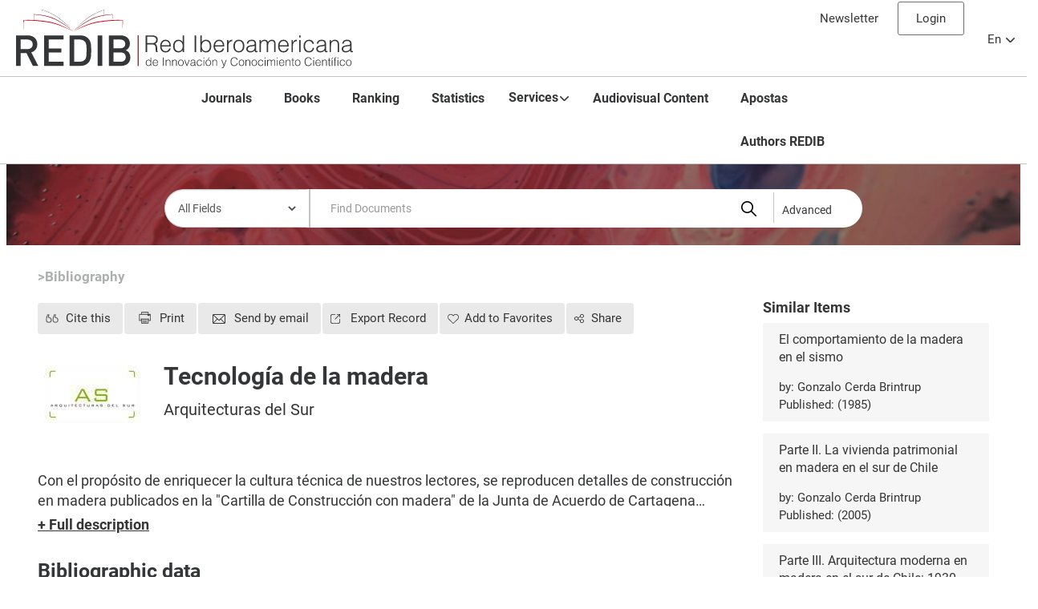

--- FILE ---
content_type: text/html; charset=utf-8
request_url: https://www.redib.org/Record/oai_articulo773451-tecnolog%C3%ADa-de-la-madera
body_size: 9158
content:
<!DOCTYPE html>
<html lang="en">
<head>
  <meta http-equiv="X-UA-Compatible" content="IE=edge,chrome=1">
  <meta name="viewport" content="width=device-width,initial-scale=1.0">
  <meta http-equiv="Content-Type" content="text/html; charset=utf-8">
  <meta name="description" content="Tecnolog&#xED;a&#x20;de&#x20;la&#x20;madera.&#x20;Find&#x20;all&#x20;the&#x20;information&#x20;you&#x20;need&#x20;about&#x20;Tecnolog&#xED;a&#x20;de&#x20;la&#x20;madera&#x20;In&#x20;the&#x20;Ibero-American&#x20;Network&#x20;for&#x20;Innovation&#x20;and&#x20;Scientific&#x20;Knowledge.">
  <meta name="keywords" content="Tecnolog&#xED;a&#x20;de&#x20;la&#x20;madera">
  <title>Tecnología de la madera</title>
  <link href="&#x2F;themes&#x2F;lotura&#x2F;css&#x2F;compiled.css&#x3F;_&#x3D;1600936664" media="all" rel="stylesheet" type="text&#x2F;css">
  <link href="&#x2F;themes&#x2F;bootstrap3&#x2F;css&#x2F;print.css&#x3F;_&#x3D;1556820048" media="print" rel="stylesheet" type="text&#x2F;css">
  <link href="&#x2F;themes&#x2F;lotura&#x2F;css&#x2F;bootstrapNew-responsive.min.css&#x3F;_&#x3D;1600936664" media="all" rel="stylesheet" type="text&#x2F;css">
  <link href="&#x2F;themes&#x2F;lotura&#x2F;css&#x2F;font-awesome.css&#x3F;_&#x3D;1600936664" media="all" rel="stylesheet" type="text&#x2F;css">
  <link href="&#x2F;themes&#x2F;lotura&#x2F;css&#x2F;font-awesome.min.css&#x3F;_&#x3D;1600936664" media="all" rel="stylesheet" type="text&#x2F;css">
  <link href="&#x2F;themes&#x2F;lotura&#x2F;css&#x2F;font-awesome-ie7.min.css&#x3F;_&#x3D;1600936664" media="all" rel="stylesheet" type="text&#x2F;css">
  <link href="&#x2F;themes&#x2F;lotura&#x2F;css&#x2F;jquery-ui.css&#x3F;_&#x3D;1600936664" media="all" rel="stylesheet" type="text&#x2F;css">
  <link href="&#x2F;themes&#x2F;lotura&#x2F;css&#x2F;jquery-ui.min.css&#x3F;_&#x3D;1600936664" media="all" rel="stylesheet" type="text&#x2F;css">
  <link href="&#x2F;themes&#x2F;lotura&#x2F;css&#x2F;jquery-ui.structure.css&#x3F;_&#x3D;1600936664" media="all" rel="stylesheet" type="text&#x2F;css">
  <link href="&#x2F;themes&#x2F;lotura&#x2F;css&#x2F;jquery-ui.structure.min.css&#x3F;_&#x3D;1600936664" media="all" rel="stylesheet" type="text&#x2F;css">
  <link href="&#x2F;themes&#x2F;lotura&#x2F;css&#x2F;jquery-ui.theme.css&#x3F;_&#x3D;1600936664" media="all" rel="stylesheet" type="text&#x2F;css">
  <link href="&#x2F;themes&#x2F;lotura&#x2F;css&#x2F;jquery-ui.theme.min.css&#x3F;_&#x3D;1600936664" media="all" rel="stylesheet" type="text&#x2F;css">
  <link href="&#x2F;themes&#x2F;lotura&#x2F;css&#x2F;bootstrap-modal-bs3patch.css&#x3F;_&#x3D;1600936664" media="all" rel="stylesheet" type="text&#x2F;css">
  <link href="&#x2F;themes&#x2F;lotura&#x2F;css&#x2F;bootstrap-modal.css&#x3F;_&#x3D;1600936664" media="all" rel="stylesheet" type="text&#x2F;css">
  <link href="&#x2F;themes&#x2F;lotura&#x2F;css&#x2F;jquery.dropdown.css&#x3F;_&#x3D;1600936664" media="all" rel="stylesheet" type="text&#x2F;css">
  <link href="&#x2F;themes&#x2F;lotura&#x2F;css&#x2F;jquery.dropdown.min.css&#x3F;_&#x3D;1600936664" media="all" rel="stylesheet" type="text&#x2F;css">
  <link href="http&#x3A;&#x2F;&#x2F;redib.org&#x2F;Record&#x2F;oai_articulo773451-tecnolog&#xED;a-de-la-madera" rel="canonical">
  <link href="&#x2F;themes&#x2F;lotura&#x2F;images&#x2F;vufind-favicon.ico&#x3F;_&#x3D;1600936664" rel="shortcut&#x20;icon" type="image&#x2F;x-icon">
  <link href="&#x2F;Search&#x2F;OpenSearch&#x3F;method&#x3D;describe" rel="search" type="application&#x2F;opensearchdescription&#x2B;xml" title="Library&#x20;Catalog&#x20;Search">
  <script type="text/javascript" src="https://www.google.com/recaptcha/api.js?hl=en" async defer></script>
  <script type="text&#x2F;javascript">
    //<!--
    path = '';
    //-->
  </script>
  <script type="text&#x2F;javascript" src="&#x2F;themes&#x2F;bootstrap3&#x2F;js&#x2F;vendor&#x2F;jquery.min.js&#x3F;_&#x3D;1556820048"></script>
  <script type="text&#x2F;javascript" src="&#x2F;themes&#x2F;bootstrap3&#x2F;js&#x2F;vendor&#x2F;bootstrap.min.js&#x3F;_&#x3D;1556820048"></script>
  <script type="text&#x2F;javascript" src="&#x2F;themes&#x2F;bootstrap3&#x2F;js&#x2F;vendor&#x2F;bootstrap-accessibility.min.js&#x3F;_&#x3D;1556820048"></script>
  <script type="text&#x2F;javascript" src="&#x2F;themes&#x2F;bootstrap3&#x2F;js&#x2F;vendor&#x2F;validator.min.js&#x3F;_&#x3D;1556820048"></script>
  <script type="text&#x2F;javascript" src="&#x2F;themes&#x2F;bootstrap3&#x2F;js&#x2F;lib&#x2F;form-attr-polyfill.js&#x3F;_&#x3D;1556820048"></script>
  <script type="text&#x2F;javascript" src="&#x2F;themes&#x2F;bootstrap3&#x2F;js&#x2F;lib&#x2F;autocomplete.js&#x3F;_&#x3D;1556820048"></script>
  <script type="text&#x2F;javascript" src="&#x2F;themes&#x2F;bootstrap3&#x2F;js&#x2F;common.js&#x3F;_&#x3D;1556820048"></script>
  <script type="text&#x2F;javascript" src="&#x2F;themes&#x2F;bootstrap3&#x2F;js&#x2F;lightbox.js&#x3F;_&#x3D;1556820048"></script>
  <script type="text&#x2F;javascript" src="&#x2F;themes&#x2F;lotura&#x2F;js&#x2F;jquery-ui.js&#x3F;_&#x3D;1600936664"></script>
  <script type="text&#x2F;javascript" src="&#x2F;themes&#x2F;lotura&#x2F;js&#x2F;jquery-ui.min.js&#x3F;_&#x3D;1600936664"></script>
  <script type="text&#x2F;javascript" src="&#x2F;themes&#x2F;lotura&#x2F;js&#x2F;bootstrap-filestyle.js&#x3F;_&#x3D;1600936664"></script>
  <script type="text&#x2F;javascript" src="&#x2F;themes&#x2F;lotura&#x2F;js&#x2F;bootstrap-filestyle.min.js&#x3F;_&#x3D;1600936664"></script>
  <script type="text&#x2F;javascript" src="&#x2F;themes&#x2F;lotura&#x2F;js&#x2F;controls.js&#x3F;_&#x3D;1601896477"></script>
  <script type="text&#x2F;javascript" src="&#x2F;themes&#x2F;lotura&#x2F;js&#x2F;vendor&#x2F;bootstrap-slider.js&#x3F;_&#x3D;1600936664"></script>
  <script type="text&#x2F;javascript" src="&#x2F;themes&#x2F;lotura&#x2F;js&#x2F;jquery.colorbox.js&#x3F;_&#x3D;1600936664"></script>
  <script type="text&#x2F;javascript" src="&#x2F;themes&#x2F;lotura&#x2F;js&#x2F;jquery.colorbox-min.js&#x3F;_&#x3D;1600936664"></script>
  <script type="text&#x2F;javascript" src="&#x2F;themes&#x2F;lotura&#x2F;js&#x2F;jquery.cookiecuttr.js&#x3F;_&#x3D;1600936664"></script>
  <script type="text&#x2F;javascript" src="&#x2F;themes&#x2F;lotura&#x2F;js&#x2F;jquery.cookie.js&#x3F;_&#x3D;1600936664"></script>
  <script type="text&#x2F;javascript" src="&#x2F;themes&#x2F;lotura&#x2F;js&#x2F;cookiesREDIB.js&#x3F;_&#x3D;1600940840"></script>
  <script type="text&#x2F;javascript" src="&#x2F;themes&#x2F;lotura&#x2F;js&#x2F;iframeResizer.js&#x3F;_&#x3D;1600936664"></script>
  <script type="text&#x2F;javascript" src="&#x2F;themes&#x2F;lotura&#x2F;js&#x2F;ie8.polyfils.min.js&#x3F;_&#x3D;1600936664"></script>
  <script type="text&#x2F;javascript" src="&#x2F;themes&#x2F;lotura&#x2F;js&#x2F;iframeResizer.min.js&#x3F;_&#x3D;1600936664"></script>
  <script type="text&#x2F;javascript" src="&#x2F;themes&#x2F;lotura&#x2F;js&#x2F;iframeResizer.contentWindow.min.js&#x3F;_&#x3D;1600936664"></script>
  <script type="text&#x2F;javascript" src="&#x2F;themes&#x2F;lotura&#x2F;js&#x2F;iframeResizer.contentWindow.js&#x3F;_&#x3D;1600936664"></script>
  <script type="text&#x2F;javascript" src="&#x2F;themes&#x2F;lotura&#x2F;js&#x2F;jquery.dropdown.js&#x3F;_&#x3D;1600936664"></script>
  <script type="text&#x2F;javascript" src="&#x2F;themes&#x2F;lotura&#x2F;js&#x2F;jquery.dropdown.min.js&#x3F;_&#x3D;1600936664"></script>
  <script type="text&#x2F;javascript" src="&#x2F;themes&#x2F;lotura&#x2F;js&#x2F;html2canvas.js&#x3F;_&#x3D;1600936664"></script>
  <script type="text&#x2F;javascript" src="&#x2F;themes&#x2F;lotura&#x2F;js&#x2F;loader.js&#x3F;_&#x3D;1600936664"></script>
  <script type="text&#x2F;javascript" src="&#x2F;themes&#x2F;lotura&#x2F;js&#x2F;jsapi.js&#x3F;_&#x3D;1600936664"></script>
  <script type="text&#x2F;javascript" src="&#x2F;themes&#x2F;lotura&#x2F;js&#x2F;revista.js&#x3F;_&#x3D;1603119251"></script>
  <script type="text&#x2F;javascript" src="&#x2F;themes&#x2F;lotura&#x2F;js&#x2F;libro.js&#x3F;_&#x3D;1601896387"></script>
  <script type="text&#x2F;javascript" src="&#x2F;themes&#x2F;lotura&#x2F;js&#x2F;datatables&#x2F;query.dataTables.min.js&#x3F;_&#x3D;1600936664"></script>
  <script type="text&#x2F;javascript" src="&#x2F;themes&#x2F;lotura&#x2F;js&#x2F;datatables&#x2F;dataTables.buttons.min.js&#x3F;_&#x3D;1600936664"></script>
  <script type="text&#x2F;javascript" src="&#x2F;themes&#x2F;lotura&#x2F;js&#x2F;datatables&#x2F;buttons.flash.min.js&#x3F;_&#x3D;1600936664"></script>
  <script type="text&#x2F;javascript" src="&#x2F;themes&#x2F;lotura&#x2F;js&#x2F;datatables&#x2F;jszip.min.js&#x3F;_&#x3D;1600936664"></script>
  <script type="text&#x2F;javascript" src="&#x2F;themes&#x2F;lotura&#x2F;js&#x2F;datatables&#x2F;pdfmake.min.js&#x3F;_&#x3D;1600936664"></script>
  <script type="text&#x2F;javascript" src="&#x2F;themes&#x2F;lotura&#x2F;js&#x2F;datatables&#x2F;vfs_fonts.js&#x3F;_&#x3D;1600936664"></script>
  <script type="text&#x2F;javascript" src="&#x2F;themes&#x2F;lotura&#x2F;js&#x2F;datatables&#x2F;buttons.html5.min.js&#x3F;_&#x3D;1600936664"></script>
  <script type="text&#x2F;javascript" src="&#x2F;themes&#x2F;lotura&#x2F;js&#x2F;datatables&#x2F;buttons.print.min.js&#x3F;_&#x3D;1600936664"></script>
  <script type="text&#x2F;javascript" src="&#x2F;themes&#x2F;bootstrap3&#x2F;js&#x2F;record.js&#x3F;_&#x3D;1556820048"></script>
  <script type="text&#x2F;javascript" src="&#x2F;themes&#x2F;lotura&#x2F;js&#x2F;check_save_statuses.js&#x3F;_&#x3D;1600936664"></script>
  <script type="text&#x2F;javascript" src="https&#x3A;&#x2F;&#x2F;s7.addthis.com&#x2F;js&#x2F;250&#x2F;addthis_widget.js&#x3F;pub&#x3D;ra-55714f2b460cabd1"></script>
  <script type="text&#x2F;javascript" src="&#x2F;themes&#x2F;lotura&#x2F;js&#x2F;articulo.js&#x3F;_&#x3D;1600953106"></script>
  <script type="text&#x2F;javascript">
    //<!--
    vufindString = {"bulk_email_success": "Your item(s) were e-mailed","bulk_save_success": "Your item(s) were saved successfully","close": "close","loading": "Loading","sms_success": "Message sent."};
    //-->
  </script>
  <link href="/themes/lotura/css/estilos.css" media="all" rel="stylesheet" type="text/css">
  <link href="/themes/lotura/css/all.css" media="all" rel="stylesheet" type="text/css">
  <style type="text/css">


  #module p.collapse[aria-expanded="false"] {
    height: 45px !important;
    overflow: hidden;

    display: -webkit-box;
    -webkit-line-clamp: 2;
    -webkit-box-orient: vertical;  
  }

  #module p.collapsing[aria-expanded="false"] {
    height: 45px !important;
    margin: 0 0 10px:
  }

  #module a.collapsed:after  {
  font-weight: bold;
    text-decoration: underline;
    color: #353637;
    content: '+ Full description';
  }

  #module a:not(.collapsed):after {
  font-weight: bold;
    text-decoration: underline;
    color: #353637;
    content: '- Full description';
  }
  </style>
</head>
<body>
  <div class="container">
    <div class="cabecera">
      <div class="container">
        <div class="cabecera">
          <div class="dropdown">
            <button class="btn btn-default dropdown-toggle" type="button" id="dropdownMenu1" data-toggle="dropdown" aria-haspopup="true" aria-expanded="true"><abbr title="English">En</abbr> <span class="caret"></span></button>
            <ul class="dropdown-menu" aria-labelledby="dropdownMenu1">
              <li>
                <a rel="external" href="/Record/oai_articulo773451-tecnolog%C3%ADa-de-la-madera?lng=es"><abbr title="Spanish">Es</abbr></a>
              </li>
              <li>
                <a rel="external" href="/Record/oai_articulo773451-tecnolog%C3%ADa-de-la-madera?lng=pt"><abbr title="Portuguese">Pt</abbr></a>
              </li>
            </ul>
          </div>
          <div id="languageIconMenu" class="hidden">
            <ul>
              <li>
                <a rel="external" href="/Record/oai_articulo773451-tecnolog%C3%ADa-de-la-madera?lng=es" class="ui-link-inherit">Spanish |</a>
              </li>
              <li>
                <a rel="external" href="/Record/oai_articulo773451-tecnolog%C3%ADa-de-la-madera?lng=en" class="ui-link-inherit">English |</a>
              </li>
              <li>
                <a rel="external" href="/Record/oai_articulo773451-tecnolog%C3%ADa-de-la-madera?lng=pt" class="ui-link-inherit">Portuguese</a>
              </li>
            </ul>
          </div>
          <div class="control-group">
            <a href="/Boletin" class="link-boletin">Newsletter</a> <span class="logoutOptions hide"><i class="icon-home"></i> <a target="_parent" href="/MyResearch/Home?redirect=0" class="modal-link" title="Your Account">Login</a> <span class="divider">&nbsp;/&nbsp;</span> <i class="icon-signout"></i><a target="_parent" href="/MyResearch/Logout" class="modal-link" title="Log Out">Log Out</a></span> <span id="loginOptions"><a target="_parent" href="/MyResearch/Home?redirect=0" id="loginayudaLaptop" data-toggle="tooltip" data-original-title="" data-content="If you’ve already signed up as a user, log in to your profile by filling in the username and password fields." class="linkControl2">Login</a> <a target="_parent" href="/MyResearch/Account?lng=es" class="linkControl hidden" title="Registrarse">Create New Account</a></span>
          </div><br>
          <a href="/?lng=es" target="_top" class="logo"><img src="/themes/lotura/images/logo.svg" alt="REDIB"></a>
          <nav class="navbar navbar-default">
            <div class="container-fluid">
              <div class="navbar-header">
                <button type="button" class="navbar-toggle collapsed" data-toggle="collapse" data-target="#bs-example-navbar-collapse-1" aria-expanded="false"><span class="sr-only">Toggle navigation</span> <span class="icon-bar"></span> <span class="icon-bar"></span> <span class="icon-bar"></span></button>
              </div>
              <div class="collapse navbar-collapse" id="bs-example-navbar-collapse-1">
                <ul class="nav navbar-nav">
                  <li class="active">
                    <a target="_parent" href="https://revistas.redib.org?lng=en">Journals</a>
                  </li>
                  <li>
                    <a target="_parent" href="https://libros.redib.org?lng=en">Books</a>
                  </li>
                  <li>
                    <a target="_parent" href="/Ranking/Revistas?lng=en" rel="nofollow">Ranking</a>
                  </li>
                  <li>
                    <a target="_parent" href="/Statistics/Home" rel="nofollow">Statistics</a>
                  </li>
                  <li class="dropdown">
                    <a href="#" class="dropdown-toggle" data-toggle="dropdown" role="button" aria-haspopup="true" aria-expanded="false">Services<span class="caret"></span></a>
                    <ul class="dropdown-menu">
                      <li class="li-editores">
                        <a href="/ServicesJournalsBooks">For publishers of books and journals</a>
                      </li>
                      <li class="li-usuarios">
                        <a href="/ServicesExternalUsers">For users</a>
                      </li>
                    </ul>
                  </li>
                  <li>
                    <a target="_parent" href="https://audiovisuales.redib.org?lng=en" rel="nofollow">Audiovisual Content</a>
                  </li>
                  <li>
                    </li>
                  <li>
                    <a target="_parent" href="/br/">Apostas</a><a target="_parent" href="/Authors/Home" rel="nofollow">Authors REDIB</a>
                  </li>
                </ul>
              </div>
            </div>
          </nav>
        </div>
        <script type="text/javascript">
        $(function() {

           $('#loginayudaLaptop').popover({html: true, animation: false, trigger: 'manual',container: $(this).attr('id'),placement: 'bottom',
                   content: function () {
                   $return = '<span class="hover-hovercard"></span>';
               }
           }).on("mouseenter", function () {
               var _this = this;
               $(this).popover("show");
               $(this).siblings(".popover").on("mouseleave", function () {
                   $(_this).popover('hide');
               });
           }).on("mouseleave", function () {
               var _this = this;
               setTimeout(function () {
                   if (!$(".popover:hover").length) {
                       $(_this).popover("hide")
                   }
               }, 100);
           });
        });
        </script> 
        <script>


        $( ".close" ).click(function() {
        $("#modal").modal("hide"); 
        });
        </script>
      </div>
      <script type="text/javascript">
      $(function() {

           $('#loginayudaLaptop').popover({html: true, animation: false, trigger: 'manual',container: $(this).attr('id'),placement: 'bottom',
                   content: function () {
                   $return = '<span class="hover-hovercard"></span>';
               }
           }).on("mouseenter", function () {
               var _this = this;
               $(this).popover("show");
               $(this).siblings(".popover").on("mouseleave", function () {
                   $(_this).popover('hide');
               });
           }).on("mouseleave", function () {
               var _this = this;
               setTimeout(function () {
                   if (!$(".popover:hover").length) {
                       $(_this).popover("hide")
                   }
               }, 100);
           });
        });
      </script> 
      <script>


      $( ".close" ).click(function() {
      $("#modal").modal("hide"); 
      });
      </script>
    </div>
  </div>
  <div class="container">
    <div class="well-buscador-interno">
      <div class="searchbox noprint">
        <div class="navbar">
          <form id="searchForm" class="searchForm navbar-form flip" method="get" action="/Search/Results" name="searchForm" autocomplete="off">
            <select id="searchForm_type" class="searchForm_type form-control" name="type" data-native-menu="false" aria-label="Search type">
              <option value="AllFields">
                All Fields
              </option>
              <option value="Title">
                Title
              </option>
              <option value="Author">
                Author
              </option>
              <option value="Subject">
                Category
              </option>
              <option value="ISN">
                ISSN
              </option>
              <option value="Publisher">
                Publisher
              </option>
            </select> <input id="searchForm_lookfor" class="searchForm_lookfor form-control search-query autocomplete searcher:Solr ac-auto-submit" type="text" name="lookfor" value="" placeholder="Find Documents" aria-label="Search terms"> <button type="submit" class="btn btn-primary"><i class="fa fa-search" aria-hidden="true"></i> Find</button> <a href="/Search/Advanced" class="btn btn-link" rel="nofollow" target="_top">Advanced</a>
          </form>
        </div>
      </div>
    </div>
  </div>
  <div class="container">
    <ul class="breadcrumb">
      <li class="active"><span class="divider">&gt;</span>Bibliography</li>
    </ul>
  </div>
  <div class="container">
    <div role="main" class="main">
      <div class="mainbody left">
        <div class="record recordId sourceSolr" id="record">
          <input type="hidden" value="oai_articulo773451-tecnología-de-la-madera" class="hiddenId" id="record_id"> <input type="hidden" value="Solr" class="hiddenSource">
          <h1 class="hiddenH1 hidden">Tecnología de la madera</h1>
          <ul class="record-nav nav nav-pills hidden-print">
            <li>
              <a id="cite-record" class="cite-record" data-lightbox="" href="/Record/oai_articulo773451-tecnolog%C3%ADa-de-la-madera/Cite" onclick="javascript:popup_center();OnClickEstadistica(1,-1);" rel="nofollow">Cite this</a>
            </li>
            <li>
              <a id="print-record" data-lightbox="" onclick="window.print();" href="#" title="Print"><i class="icon-print"></i> Print</a>
            </li>
            <li>
              <a id="mail-record" class="mail-record" data-lightbox="" href="/Record/oai_articulo773451-tecnolog%C3%ADa-de-la-madera/Email" rel="nofollow"><i class="fa fa-envelope red" aria-hidden="true"></i> Send by email</a>
            </li>
            <li class="dropdown">
              <a id="export-record" class="export-toggle dropdown-toggle" data-toggle="dropdown" href="/Record/oai_articulo773451-tecnolog%C3%ADa-de-la-madera/Export" rel="nofollow">Export Record</a>
              <ul class="dropdown-menu" role="menu">
                <li>
                  <a onclick="javascript:OnClickEstadistica(2,0)" href="/Record/oai_articulo773451-tecnolog%C3%ADa-de-la-madera/Export?style=RefWorks" rel="nofollow">Export to RefWorks</a>
                </li>
                <li>
                  <a onclick="javascript:OnClickEstadistica(2,1)" target="EndNoteWebMain" href="/Record/oai_articulo773451-tecnolog%C3%ADa-de-la-madera/Export?style=EndNoteWeb" rel="nofollow">Export to EndNoteWeb</a>
                </li>
                <li>
                  <a onclick="javascript:OnClickEstadistica(2,2)" href="/Record/oai_articulo773451-tecnolog%C3%ADa-de-la-madera/Export?style=EndNote" rel="nofollow">Export to EndNote</a>
                </li>
                <li>
                  <a onclick="javascript:OnClickEstadistica(2,2)" href="/Record/oai_articulo773451-tecnolog%C3%ADa-de-la-madera/Export?style=RIS" rel="nofollow">Export to RIS</a>
                </li>
                <li>
                  <a onclick="javascript:OnClickEstadistica(2,3)" href="javascript:document.getElementsByTagName('body')[0].appendChild(document.createElement('script')).setAttribute('src','https://static.mendeley.com/bin/extensions/bookmarklet.js');" rel="nofollow">Export to Mendeley</a>
                </li>
              </ul>
            </li>
            <li>
              <a id="save-record" class="modal-link" onclick="javascript:popup_center(); OnClickEstadistica(3,-1);" href="/Record/oai_articulo773451-tecnolog%C3%ADa-de-la-madera/Save" title="Add to Favorites">Add to Favorites</a>
            </li>
            <li>
              <a class="addThis sharing" id="sharing" onclick="OnClickEstadistica(4,-1);"><i class="fa fa-bookmark" aria-hidden="true"></i> Share</a>
            </li>
            <div class="addthis_sharing_toolbox hidden"></div>
            <script>
            $("#sharing").click(function(){
            if ($(".addthis_sharing_toolbox").hasClass("hidden")) {
            $('.addthis_sharing_toolbox.hidden').removeClass("hidden");
            } else {
            $('.addthis_sharing_toolbox').addClass("hidden");
            }

            });

            </script>
          </ul><input type="text" id="id_articulo" class="hidden" value="773451"> 
          <script type="text/javascript">


          $(document).ready (function () {
          getNumeroConsultasArticulo();
          getNumeroDescargasArticulo();
          getNumeroCitasArticulo();
          getNumeroExportacionesArticulo();
          getNumeroFavoritosArticulo();
          getNumeroCompartidosArticulo();
          });
          </script>
          <div class="row-fluid" vocab="http://schema.org/" resource="#record" typeof="CreativeWork Product">
            <div class="span12 switch-margins">
              <div class="well-revista-header">
                <div class="well-img-revista">
                  <a href="/Cover/Show?author=Gonzalo+Cerda+Brintrup&amp;callnumber=&amp;size=large&amp;title=Tecnolog%C3%ADa+de+la+madera&amp;recordid=oai_articulo773451-tecnolog%C3%ADa-de-la-madera&amp;source=Solr"><img alt="Tecnología de la madera " class="recordcover img-polaroid" src="/Cover/Show?id=oai_revista2019&amp;isn=no&amp;size=small"></a>
                </div>
                <div class="well-text-revista">
                  <h1 class="hiddenH1">Tecnología de la madera</h1>
                  <p class="ubicacion">Arquitecturas del Sur</p>
                </div>
              </div>
              <div class="well-descripcion">
                <p></p>
                <div id="module">
                  <p class="collapse" id="collapseExample" aria-expanded="false">Con el propósito de enriquecer la cultura técnica de nuestros lectores, se reproducen detalles de construcción en madera publicados en la "Cartilla de Construcción con madera" de la Junta de Acuerdo de Cartagena realizado el año 1980.Los detalles que aquí se publican forman parte de una serie mayor, la que será completada en los próximos números.</p><a role="button" class="collapsed" data-toggle="collapse" href="#collapseExample" aria-expanded="false" aria-controls="collapseExample"></a>
                </div>
                <p></p>
              </div><br>
              <h2 class="h2-revista">Bibliographic data</h2>
              <table class="table table-striped" summary="Bibliographic Details">
                <tr>
                  <th>Journal Title:</th>
                  <td>
                    <a href="/Record/oai_revista2019" title="Arquitecturas del Sur">Arquitecturas del Sur</a>
                  </td>
                </tr>
                <tr>
                  <th>First author:</th>
                  <td property="author">
                    <a href="/Author/Home?author=Gonzalo+Cerda+Brintrup" title="Gonzalo Cerda Brintrup">Gonzalo Cerda Brintrup</a>
                  </td>
                </tr>
                <tr>
                  <th>Other Authors:</th>
                  <td><span property="contributor"><a href="/Author/Home?author=Hans+Fox+Timmling" title="Hans Fox Timmling">Hans Fox Timmling</a></span><br></td>
                </tr>
                <tr>
                  <th>Language:</th>
                  <td>Spanish<br></td>
                </tr>
                <tr>
                  <th>Get full text:</th>
                  <td>http://revistas.ubiobio.cl/index.php/AS/article/view/1112<br></td>
                </tr>
                <tr>
                  <th>Resource type:</th>
                  <td><span class="format journalarticle">Journal Article</span></td>
                </tr>
                <tr>
                  <th>Source:</th>
                  <td>Arquitecturas del Sur; No 3 (Year 1984).<br></td>
                </tr>
                <tr>
                  <th>Publisher:</th>
                  <td>Universidad del Bío-Bío<br></td>
                </tr>
                <tr>
                  <th>Usage rights:</th>
                  <td>Reconocimiento - CompartirIgual (by-sa)<br></td>
                </tr>
                <tr>
                  <th>Categories:</th>
                  <td>Social Sciences/Humanities --&gt; Architecture<br></td>
                </tr>
              </table>
              <div class="row">
                <div class="col-xs-12 col-sm-4 col-md-4">
                  <h2 class="h2-revista">Statistical data</h2>
                </div>
                <div class="col-xs-12 col-sm-8 col-md-8 right">
                  <h2><i id="tooltip_question2" data-toggle="tooltip" data-original-title="" data-content="VIEWS: Number of times that the link to the document has been consulted.&lt;br&gt;CONSULTATIONS: Number of times that the document’s bibliographical data have been viewed.&lt;br&gt;CITATION STYLE: Number of times that “Cite” has been consulted in the menu at the top of the screen.&lt;br&gt;SHARE: Number of times that the document’s record has been shared through “Share” in the menu at the top of the screen.&lt;br&gt;EXPORT RECORD: Number of times that the document has been exported through “Export record” in the menu at the top of the screen.&lt;br&gt;FAVOURITES: Number of times that the document has been added to the list of favourites of a REDIB User through “Add to favourites” in the menu at the top of the screen." class="fa fa-info-circle red"></i></h2>
                </div>
              </div>
              <script type="text/javascript">
              $(function() {

              $('#tooltip_question2').popover({html: true, animation: false, trigger: 'manual',container: $(this).attr('id'),placement: 'right',
                   content: function () {
                   $return = '<span class="hover-hovercard"></span>';
               }
              }).on("mouseenter", function () {
               var _this = this;
               $(this).popover("show");
               $(this).siblings(".popover").on("mouseleave", function () {
                   $(_this).popover('hide');
               });
              }).on("mouseleave", function () {
               var _this = this;
               setTimeout(function () {
                   if (!$(".popover:hover").length) {
                       $(_this).popover("hide")
                   }
               }, 100);
              });
              });
              </script>
              <div class="row">
                <div class="col-xs-12 col-sm-12 col-md-12">
                  <div class="well-estadisticas">
                    <ul>
                      <li><span id="numConsultasRevistas"></span> Views</li>
                      <li><span id="numDescargasRevistas"></span> Consultations</li>
                      <li><span id="numCitasRevistas"></span> Citation style</li>
                      <li><span id="numCompartidosRevistas"></span> Share</li>
                      <li><span id="numExportacionesRevistas"></span> Export record</li>
                      <li><span id="numFavoritosRevistas"></span> Favourites</li>
                    </ul>
                  </div>
                </div>
              </div>
            </div>
          </div>
          <script>
          function OnClickEstadistica(origen,tipo_exportacion){
          id_origen = origen;
          id_tipo_exportacion = tipo_exportacion;

          locale = "en";
          id_articulo = "773451";
          id_revista = " 2019";

          $.ajax({
          dataType: 'html',
          url: path + '/AJAX/registrarEntrada?id_origen='+id_origen+'&id_tipo_exportacion='+id_tipo_exportacion+'&id_revista='+id_revista+'&id_articulo='+id_articulo+'&locale='+locale ,
          data: {},
          success: function(data, textStatus, xhr) {
          }    
          });
          }
          </script> 
          <script>

                
          $( document ).ready(function() {
          var doi = "";
          var serialId = " 2019";
          var articuloId = "773451";

          $("#infoTimesCited"+articuloId).tooltip({
                        html: true,
                        placement : 'top'
                        });
          $("#0infoTimesCited"+articuloId).tooltip({
                        html: true,
                        placement : 'top'
                        });
          $("#infoTimesCitedNoResult"+articuloId).tooltip({
                        html: true,
                        placement : 'top'
                        });
          $("#infoSourceURL"+articuloId).tooltip({
                        html: true,
                        placement : 'top'
                        });                     

          getamr(serialId,doi,articuloId);
          getBibliometricDataArt(serialId,articuloId);
          });
          </script>
        </div><a name="tabnav" id="tabnav"></a>
        <ul class="recordTabs nav nav-tabs">
          <li class="active">
            <a id="Bibliography" href="/Record/oai_articulo773451-tecnolog%C3%ADa-de-la-madera/Bibliography#tabnav">Bibliography</a>
          </li>
          <li>
            <a id="Citing" href="/Record/oai_articulo773451-tecnolog%C3%ADa-de-la-madera/Citing#tabnav">Citing documents</a>
          </li>
        </ul>
        <div class="tab-container">
          <table class="table table-striped" summary="Description"></table>
        </div><span class="Z3988" title="url_ver=Z39.88-2004&amp;ctx_ver=Z39.88-2004&amp;ctx_enc=info%3Aofi%2Fenc%3AUTF-8&amp;rfr_id=info%3Asid%2Fvufind.svn.sourceforge.net%3Agenerator&amp;rft.title=Tecnolog%C3%ADa+de+la+madera&amp;rft.date=1984&amp;rft_val_fmt=info%3Aofi%2Ffmt%3Akev%3Amtx%3Adc&amp;rft.creator=Gonzalo+Cerda+Brintrup&amp;rft.pub=Universidad+del+B%C3%ADo-B%C3%ADo&amp;rft.format=Journal+Article&amp;rft.language=Spanish"></span>
      </div>
      <div class="sidebar right hidden-print">
        <div id="bibliometricBlock" class="hidden">
          <h4 class="narrowSearch">Bibliometric data</h4>
          <div id="bibliometricWOS" class="nav nav-list hidden">
            <h5 class="colorRedib">WOS</h5>
            <div id="blockInfoAMR773451" class="colorRedib hidden">
              <span id="blockTimesCited773451" class="right colorRedib hidden"><a id="timesCitedLink773451" class="colorRedib" target="_blank" href="#">Times Cited in WoS: <span id="timesCited773451"></span></a>&nbsp;<i id="infoTimesCited773451" class="fa fa-info-circle" aria-hidden="true" data-toggle="tooltip" data-original-title="View articles cited in Web of Science&lt;sup&gt;TM&lt;/sup&gt;. Information available with subscription to Web of Science&lt;sup&gt;TM&lt;/sup&gt;."></i></span> <span id="0blockTimesCited773451" class="right colorRedib hidden"><span id="0timesCitedLink773451" class="colorRedib">Times Cited in WoS: <span id="0timesCited773451"></span></span>&nbsp;<i id="0infoTimesCited773451" class="fa fa-info-circle" aria-hidden="true" data-toggle="tooltip" data-original-title="View articles cited in Web of Science&lt;sup&gt;TM&lt;/sup&gt;. Information available with subscription to Web of Science&lt;sup&gt;TM&lt;/sup&gt;."></i></span> <span id="blockTimesCitedNoResult773451" class="right colorRedib hidden">Times Cited not available: <span id="timesCitedNoResult773451"></span>&nbsp;<i id="infoTimesCitedNoResult773451" class="fa fa-info-circle" aria-hidden="true" data-toggle="tooltip" data-original-title="Information not available. Article not available in Web of Science&lt;sup&gt;TM&lt;/sup&gt;."></i></span><br>
              <span id="blockSeeInWos773451" class="right colorRedib hidden"><a id="seeInWos773451" class="colorRedib" target="_blank" href="">View Article in WoS</a>&nbsp;<i id="infoSourceURL773451" class="fa fa-info-circle" aria-hidden="true" data-toggle="tooltip" data-original-title="View full article record in Web of Science&lt;sup&gt;TM&lt;/sup&gt;. Information available with subscription to Web of Science&lt;sup&gt;TM&lt;/sup&gt;."></i></span><br>
              <span id="blockRelatedRecordsURL773451" class="right colorRedib hidden"><a id="relatedRecordsURLLink773451" class="colorRedib" target="_blank" href="">Related articles in WoS</a>&nbsp;<i id="infoRelatedRecordsURL773451" class="fa fa-info-circle" aria-hidden="true" data-toggle="tooltip" data-original-title="See related articles on Web of ScienceTM. Information available with suscription to Web of ScienceTM."></i></span>
            </div>
          </div>
          <div id="bibliometricREDIB" class="nav nav-list hidden">
            <h5 class="colorRedib">REDIB</h5>
          </div>
        </div>
        <h4 class="narrowSearch">Similar Items</h4>
        <ul class="nav nav-list">
          <li>
            <a href="/Record/oai_articulo773389-el-comportamiento-de-la-madera-en-el-sismo">El comportamiento de la madera en el sismo <span class="small">by: Gonzalo Cerda Brintrup Published: (1985)</span></a>
          </li>
          <li>
            <a href="/Record/oai_articulo773220-parte-ii-la-vivienda-patrimonial-en-madera-en-el-sur-de-chile">Parte II. La vivienda patrimonial en madera en el sur de Chile <span class="small">by: Gonzalo Cerda Brintrup Published: (2005)</span></a>
          </li>
          <li>
            <a href="/Record/oai_articulo773158-parte-iii-arquitectura-moderna-en-madera-en-el-sur-de-chile-1930--1970">Parte III. Arquitectura moderna en madera en el sur de Chile: 1930 - 1970 <span class="small">by: Gonzalo Cerda Brintrup Published: (2005)</span></a>
          </li>
          <li>
            <a href="/Record/oai_articulo772556-urbanismo-y-arquitectura-moderna-en-madera-en-el-sur-de-chile-1930-1970">Urbanismo y arquitectura moderna en madera en el sur de Chile: 1930-1970 <span class="small">by: Gonzalo Cerda Brintrup Published: (2005)</span></a>
          </li>
          <li>
            <a href="/Record/oai_revista591-maderas-ciencia-y-tecnolog%C3%ADa">Maderas. Ciencia y Tecnología <span class="small"></span></a>
          </li>
        </ul>
      </div>
    </div>
  </div>
  <footer>
    <div class="well-boletin">
      <div class="container">
        <div class="row">
          <div class="col-xs-12 col-sm-12 col-md-12">
            <h2>REDIB Newsletter</h2>
            <div class="intro-boletin">
              Periodically receive news about publishers, developments in the sector and calls for grants and awards; scholarships and contracts; and fairs and congresses
            </div>
            <p><a href="/Boletin" class="btn btn-suscribirse">Subscribe to the newsletter</a></p>
          </div>
        </div>
      </div>
    </div>
    <div class="container">
      <div class="row">
        <div class="col-xs-12 col-sm-3 col-md-3">
          <div class="well-sobreredib">
            <h2>About REDIB</h2>
            <ul>
              <li>
                <a href="/quienes-somos-proyecto" title="The project">The project</a>
              </li>
              <li>
                <a href="/quienes-somos-socios" title="Partners">Partners</a>
              </li>
              <li>
                <a href="/quienes-somos-comite" title="International Scientific Advisory Committee">International Scientific Advisory Committee</a>
              </li>
              <li>
                <a href="/quienes-somos-a-quien-dirigimos" title="Our target audience">Our target audience</a>
              </li>
            </ul>
          </div>
        </div>
        <div class="col-xs-12 col-sm-3 col-md-3">
          <div class="well-comopartcipar">
            <h2>How to participate</h2>
            <ul>
              <li>
                <a target="_parent" href="/como-participar-revistas" title="Incorporate JOURNALS">Incorporate JOURNALS</a>
              </li>
              <li>
                <a target="_parent" href="/como-participar-libros" title="Incorporate BOOKS">Incorporate BOOKS</a>
              </li>
              <li id="tooltipTag7" data-toggle="tooltip" data-original-title="In process" class="indicador1" title="In process">
                <a target="_parent" href="/como-participar-audiovisuales" title="In process">Incorporate AUDIOVISUAL CONTENT</a>
              </li>
              <li>Incorporate NEWS</li>
              <li>
                <a target="_parent" href="/faq" title="How to participate">FAQ</a>
              </li>
            </ul>
          </div>
        </div>
        <div class="col-xs-12 col-sm-6 col-md-6">
          <div class="well-contacto">
            <h2>Contacto</h2>
            <p>Para cualquier consulta o sugerencia</p>
            <p></p>
            <p>Soporte para editores</p>
            <p></p>
            <ul class="list-inline">
              <li><span>Twitter</span></li>
              <li><span>Facebook</span></li>
              <li><span>Linkedin</span></li>
              <li><span>Youtube</span></li>
            </ul>
          </div>
        </div>
      </div>
    </div>
    <div class="container">
      <div class="row">
        <div class="col-xs-12 col-sm-12 col-md-12">
          <div class="row-logos-principales">
            <ul class="list-inline">
              <img src="/themes/lotura/images/csic.png" alt="Csic">
              <li><img src="/themes/lotura/images/universia.png" alt="Universia"></li>
            </ul>
          </div>
        </div>
      </div>
      <div class="row">
        <div class="col-xs-12 col-sm-8 col-md-8">
          <div class="row-logos">
            <ul class="list-inline">
              <li><img src="/themes/lotura/images/hi.png" alt="Helsinki Initiative on Multilingualism"></li>
              <li><img src="/themes/lotura/images/openacces.svg" alt="Open acces"></li>
              <li><img src="/themes/lotura/images/dora.svg" alt="Helsinki Initiative on Multilingualism"></li>
            </ul>
          </div>
        </div>
        <div class="col-xs-12 col-sm-2 col-md-2">
          <div class="logo-visa"><img src="/themes/lotura/images/visa.png" alt="Visa master-card"></div>
        </div>
        <div class="col-xs-12 col-sm-2 col-md-2">
          <div class="logo-creative"><img src="/themes/lotura/images/creative.png" alt="Creative common"></div>
        </div>
      </div>
      <div class="row row-legal">
        <div class="col-xs-12 col-sm-4 col-md-4">
          <p class="copyright">Copyright © 2020 REDIB</p>
        </div>
        <div class="col-xs-12 col-sm-8 col-md-8">
          <div class="well-legales">
            <ul class="list-inline">
              <li>
                <a href="/aviso-legal" target="_parent" rel="nofollow" title="Aviso legal">Legal advice</a>
              </li>
              <li>
                <a href="/politica-privacidad" target="_parent" rel="nofollow" title="Política de privacidad">Confidentiality policy</a>
              </li>
              <li>
                <a href="/condiciones-compra" target="_parent" rel="nofollow" title="Condiciones de compra">Condiciones de compra</a>
              </li>
              <li>
                <a href="/politica-cookies" target="_parent" rel="nofollow" title="Política de cookies">Policy cookies</a>
              </li>
            </ul>
          </div>
        </div>
      </div>
    </div>
  </footer>
  <script type="text/javascript">

        function includeAsync(archivo){var ga = document.createElement('script');ga.type = 'text/javascript'; ga.async = true;ga.src =  archivo;var s = document.getElementsByTagName('script')[0]; s.parentNode.insertBefore(ga, s);} 
        function includeSync(archivo){ var ga = document.createElement('script'); ga.type = 'text/javascript'; ga.async = false;ga.src =  archivo;var s = document.getElementsByTagName('script')[0]; s.parentNode.insertBefore(ga, s);} 
  </script>
  <div id="modal" class="modal fade hidden-print" tabindex="-1" role="dialog" aria-labelledby="modalTitle" aria-hidden="true">
    <div class="modal-dialog">
      <div class="modal-content">
        <button type="button" class="close" data-dismiss="modal" aria-hidden="true">&times;</button>
        <div class="modal-body">
          Loading...
        </div>
      </div>
    </div>
  </div>
  <div class="offcanvas-overlay" data-toggle="offcanvas"></div>
  <script type="text&#x2F;javascript">

    //<!--
    
  function initVuFindPiwikTracker1603142241751(){
    var VuFindPiwikTracker = Piwik.getTracker();

    VuFindPiwikTracker.setSiteId(1);
    VuFindPiwikTracker.setTrackerUrl('https://redib.org/matomo/piwik.php');
    VuFindPiwikTracker.setCustomUrl('https\x3A\x2F\x2Fredib.org\x2FRecord\x2Foai_articulo773451\x2Dtecnolog\x25C3\x25ADa\x2Dde\x2Dla\x2Dmadera');
    VuFindPiwikTracker.setCustomVariable(1, 'RecordFormat', 'Journal&#x20;Article', 'page');
    VuFindPiwikTracker.setCustomVariable(2, 'RecordData', 'oai_articulo773451-tecnolog&#xED;a-de-la-madera&#x7C;Gonzalo&#x20;Cerda&#x20;Brintrup&#x7C;Tecnolog&#xED;a&#x20;de&#x20;la&#x20;madera', 'page');
    VuFindPiwikTracker.setCustomVariable(3, 'RecordInstitution', 'Erevistas&#x20;CSIC', 'page');
    VuFindPiwikTracker.trackPageView();
    VuFindPiwikTracker.enableLinkTracking();
  };
  (function(){
    if (typeof Piwik === 'undefined') {
        var d=document, g=d.createElement('script'),
            s=d.getElementsByTagName('script')[0];
        g.type='text/javascript'; g.defer=true; g.async=true;
        g.src='/matomo/piwik.js';
        g.onload=initVuFindPiwikTracker1603142241751;
        s.parentNode.insertBefore(g,s);
    } else {
        initVuFindPiwikTracker1603142241751();
    }
  })();
    //-->
  </script> 
  <script>

                
  $( document ).ready(function() {        
  });
  </script>
<script defer src="https://static.cloudflareinsights.com/beacon.min.js/vcd15cbe7772f49c399c6a5babf22c1241717689176015" integrity="sha512-ZpsOmlRQV6y907TI0dKBHq9Md29nnaEIPlkf84rnaERnq6zvWvPUqr2ft8M1aS28oN72PdrCzSjY4U6VaAw1EQ==" data-cf-beacon='{"version":"2024.11.0","token":"664ce3b8e27a4a34b287fd2d2c00c0fe","r":1,"server_timing":{"name":{"cfCacheStatus":true,"cfEdge":true,"cfExtPri":true,"cfL4":true,"cfOrigin":true,"cfSpeedBrain":true},"location_startswith":null}}' crossorigin="anonymous"></script>
</body>
</html>


--- FILE ---
content_type: text/css;charset=UTF-8
request_url: https://www.redib.org/themes/lotura/css/bootstrapNew-responsive.min.css?_=1600936664
body_size: -97
content:
/*!
 * Bootstrap Responsive v2.3.2
 *
 * Copyright 2012 Twitter, Inc
 * Licensed under the Apache License v2.0
 * http://www.apache.org/licenses/LICENSE-2.0
 *
 * Designed and built with all the love in the world @twitter by @mdo and @fat.
 */


div#myModalMethodology{
    top: 10% !important;
    left: 10% !important;
    right: 10% !important;
    background-color: white !important;
}



.modal.fade.in{top:15%; left:0%; right:0%; width: auto; margin-left:0;background-color: transparent;}}





--- FILE ---
content_type: text/css;charset=UTF-8
request_url: https://www.redib.org/themes/lotura/css/jquery.dropdown.css?_=1600936664
body_size: 1229
content:
/**
 *	=Structure
 *	---------------------------------------------------------------- */
/**
 *	=Styles
 *	---------------------------------------------------------------- */
/**
 *	=Box
 *	---------------------------------------------------------------- */
/**
 *	=Positioning
 *	---------------------------------------------------------------- */
.dropdown,
.dropdown-menu-container,
.dropdown-list,
.dropdown-toggle,
.dropdown-title {
  position: relative;
}
.dropdown-menu-wrapper,
.dropdown-mask,
.dropdown-menu,
.dropdown-close,
.dropdown-back {
  position: absolute;
}
.dropdown-menu-open {
  position: relative;
}
.dropdown-overlay {
  position: fixed;
}
.dropdown {
  z-index: 1000;
}
.dropdown.dropdown-open {
  z-index: 1002;
}
.dropdown.dropdown-opening {
  z-index: 1003;
}
.dropdown.dropdown-closing {
  z-index: 1001;
}
.dropdown-mask {
  z-index: 1000;
}
.dropdown-menu-wrapper {
  z-index: 3;
}
.dropdown-overlay,
.dropdown-back,
.dropdown-close {
  z-index: 2;
}
.dropdown-toggle,
.dropdown-title {
  z-index: 1;
}
.dropdown-overlay,
.dropdown-mask {
  left: 0;
  top: 0;
  right: 0;
  bottom: 0;
}
.dropdown-menu-wrapper {
  left: 0;
}
.dropdown-below .dropdown-menu-wrapper {
  top: 100%;
  bottom: auto;
  margin: 3px 0 0;
}
.dropdown-above .dropdown-menu-wrapper {
  top: auto;
  bottom: 100%;
  margin: 0 0 3px;
}
.dropdown-menu {
  left: 0;
}
.dropdown-close {
  right: 0;
}
.dropdown-back {
  left: 0;
}
/**
 *	=Display
 *	---------------------------------------------------------------- */
.dropdown,
.dropdown-toggle {
  display: inline-block;
}
.dropdown-menu-wrapper,
.dropdown-menu,
.dropdown-header,
.dropdown-mask,
.dropdown-overlay,
.dropdown-title,
.dropdown-close,
.dropdown-back {
  display: none;
}
.dropdown.dropdown-open .dropdown-menu-wrapper,
.dropdown-animating .dropdown-mask,
.dropdown-menu-open,
.dropdown-main-menu,
.dropdown-child .dropdown-header,
.dropdown-child .dropdown-title,
.dropdown-child .dropdown-back {
  display: block;
}
/**
 *	=Dimensions
 *	---------------------------------------------------------------- */
.dropdown,
.dropdown-toggle {
  max-width: 100%;
}
.dropdown-menu {
  width: inherit;
}
.dropdown-menu-wrapper {
  min-width: 280px;
}
.dropdown-menu-container,
.dropdown-child,
.dropdown-parent {
  width: 100%;
}
.dropdown-toggle {
  height: auto;
  line-height: 28px;
}
.dropdown-toggle {
  padding: 6px 38px 6px 14px;
}
.dropdown-menu-wrapper {
  padding: 5px 0;
}
.dropdown-divider {
  margin: 5px 0;
}
.dropdown {
  font-size: 14px;
}
/**
 *	=Clearfix
 *	---------------------------------------------------------------- */
.dropdown-item,
.dropdown-header {
  *zoom: 1;
}
.dropdown-item:before,
.dropdown-header:before,
.dropdown-item:after,
.dropdown-header:after {
  content: '';
  display: table;
}
.dropdown-item:after,
.dropdown-header:after {
  clear: both;
}
/**
 *	=Menus
 *	---------------------------------------------------------------- */
.dropdown-menu-wrapper {
  overflow: hidden;
  opacity: 0;
}
.dropdown-list,
.dropdown-item {
  list-style-type: none;
  margin: 0;
  padding: 0;
}
.dropdown-list {
  overflow-x: hidden;
  overflow-y: auto;
}
/**
 *	=Optimisation
 *	---------------------------------------------------------------- */
.dropdown-overlay,
.dropdown-menu-wrapper,
.dropdown-menu-container,
.dropdown-menu {
  -webkit-transform: translate3d(0, 0, 0);
  -webkit-backface-visibility: hidden;
}
/**
 *	=Animated properties
 *	---------------------------------------------------------------- */
.dropdown.dropdown-open .dropdown-menu-wrapper {
  opacity: 0;
}
.dropdown-overlay {
  background: #000000;
  background: rgba(0, 0, 0, 0.5);
  opacity: 0;
}
.dropdown-icon {
  float: right;
  line-height: inherit;
}
.dropdown-toggle {
  text-decoration: none;
  cursor: default;
  color: #333;
  -webkit-box-sizing: border-box;
  -moz-box-sizing: border-box;
  box-sizing: border-box;
  background: #ffffff;
  -webkit-border-radius: 1px;
  -moz-border-radius: 1px;
  border-radius: 1px;
  -webkit-box-shadow: 0 1px 2px rgba(0, 0, 0, 0.2);
  -moz-box-shadow: 0 1px 2px rgba(0, 0, 0, 0.2);
  box-shadow: 0 1px 2px rgba(0, 0, 0, 0.2);
}
.dropdown-toggle:hover {
  text-decoration: none;
}
.dropdown-toggle .dropdown-icon {
  opacity: .5;
  position: absolute;
  text-align: center;
  width: 14px;
  right: 12px;
}
.dropdown-toggle .dropdown-text {
  display: block;
  white-space: nowrap;
  overflow: hidden;
  text-overflow: ellipsis;
}
/**
 *	=Title
 *	---------------------------------------------------------------- */
.dropdown-title {
  font-weight: bold;
  position: relative;
  text-align: center;
  font-size: 13px;
  line-height: 20px;
  min-height: 20px;
  padding: 5px 45px 10px;
  margin: 0 0 5px;
  border-bottom: 1px solid #e5e5e5;
}
/**
 *	=Close/Back
 *	---------------------------------------------------------------- */
.dropdown-close,
.dropdown-back {
  background: none;
  top: -5px;
  width: 40px;
  height: 40px;
  text-align: center;
  line-height: 40px;
  color: #cccccc;
}
.dropdown-close:hover,
.dropdown-back:hover {
  background: #f5f5f5;
  color: #888888;
}
.dropdown-close,
.dropdown-back,
.dropdown-close:hover,
.dropdown-back:hover {
  text-decoration: none;
}
.dropdown-close .dropdown-icon,
.dropdown-back .dropdown-icon {
  float: none;
  display: block;
  text-align: center;
  line-height: 40px;
}
.dropdown-close .dropdown-text,
.dropdown-back .dropdown-text {
  display: none;
}
.dropdown-menu-wrapper {
  background: #ffffff;
  -webkit-border-radius: 1px;
  -moz-border-radius: 1px;
  border-radius: 1px;
  -webkit-box-shadow: 0 1px 2px rgba(0, 0, 0, 0.2);
  -moz-box-shadow: 0 1px 2px rgba(0, 0, 0, 0.2);
  box-shadow: 0 1px 2px rgba(0, 0, 0, 0.2);
}
/**
 *	=Items
 *	---------------------------------------------------------------- */
.dropdown-item {
  margin: 0 0 1px;
}
.dropdown-item:last-child {
  margin-bottom: 0;
}
.dropdown-divider {
  border-bottom: 1px solid #e5e5e5;
}
.dropdown-link {
  background: none;
  color: #333333;
  display: block;
  line-height: 30px;
  text-decoration: none;
  white-space: nowrap;
  overflow: hidden;
  text-overflow: ellipsis;
  padding: 5px 15px;
}
.dropdown-link,
.dropdown-link:hover {
  text-decoration: none;
}
.dropdown-link:hover {
  background: #f2f2f2;
  color: #262626;
}
.dropdown-link:focus {
  outline: none;
}
.dropdown-link .dropdown-icon {
  opacity: .5;
}
.dropdown-focus .dropdown-link {
  background: #eeeeee;
  color: #161616;
}
.dropdown-selected .dropdown-link {
  background: #428bca;
  color: #ffffff;
  text-decoration: none;
  outline: none;
}
@media all and (max-width: 600px) {
  html.dropdown-open,
  html.dropdown-opening,
  html.dropdown-closing,
  html.dropdown-open body,
  html.dropdown-opening body,
  html.dropdown-closing body {
    overflow: hidden;
  }
  .dropdown-menu-wrapper {
    width: auto !important;
    height: auto !important;
    position: fixed !important;
    top: 8px;
    bottom: 8px;
    left: 8px;
    right: 8px;
    margin: 0;
    border: 0;
  }
  .dropdown-above .dropdown-menu-wrapper,
  .dropdown-below .dropdown-menu-wrapper {
    top: 8px;
    bottom: 8px;
    margin: 0;
  }
  .dropdown-header,
  .dropdown-close,
  .dropdown-title,
  .dropdown.dropdown-open .dropdown-overlay {
    display: block;
  }
}
@media all and (min-width: 601px) {
  .dropdown-overlay {
    display: none !important;
  }
}


--- FILE ---
content_type: text/css;charset=UTF-8
request_url: https://www.redib.org/themes/lotura/css/jquery.dropdown.min.css?_=1600936664
body_size: 833
content:
.dropdown,.dropdown-menu-container,.dropdown-list,.dropdown-toggle,.dropdown-title{position:relative}.dropdown-menu-wrapper,.dropdown-mask,.dropdown-menu,.dropdown-close,.dropdown-back{position:absolute}.dropdown-menu-open{position:relative}.dropdown-overlay{position:fixed}.dropdown{z-index:1000}.dropdown.dropdown-open{z-index:1002}.dropdown.dropdown-opening{z-index:1003}.dropdown.dropdown-closing{z-index:1001}.dropdown-mask{z-index:1000}.dropdown-menu-wrapper{z-index:3}.dropdown-overlay,.dropdown-back,.dropdown-close{z-index:2}.dropdown-toggle,.dropdown-title{z-index:1}.dropdown-overlay,.dropdown-mask{left:0;top:0;right:0;bottom:0}.dropdown-menu-wrapper{left:0}.dropdown-below .dropdown-menu-wrapper{top:100%;bottom:auto;margin:3px 0 0}.dropdown-above .dropdown-menu-wrapper{top:auto;bottom:100%;margin:0 0 3px}.dropdown-menu{left:0}.dropdown-close{right:0}.dropdown-back{left:0}.dropdown,.dropdown-toggle{display:inline-block}.dropdown-menu-wrapper,.dropdown-menu,.dropdown-header,.dropdown-mask,.dropdown-overlay,.dropdown-title,.dropdown-close,.dropdown-back{display:none}.dropdown.dropdown-open .dropdown-menu-wrapper,.dropdown-animating .dropdown-mask,.dropdown-menu-open,.dropdown-main-menu,.dropdown-child .dropdown-header,.dropdown-child .dropdown-title,.dropdown-child .dropdown-back{display:block}.dropdown,.dropdown-toggle{max-width:100%}.dropdown-menu{width:inherit}.dropdown-menu-wrapper{min-width:280px}.dropdown-menu-container,.dropdown-child,.dropdown-parent{width:100%}.dropdown-toggle{height:auto;line-height:28px}.dropdown-toggle{padding:6px 38px 6px 14px}.dropdown-menu-wrapper{padding:5px 0}.dropdown-divider{margin:5px 0}.dropdown{font-size:14px}.dropdown-item,.dropdown-header{*zoom:1}.dropdown-item:before,.dropdown-header:before,.dropdown-item:after,.dropdown-header:after{content:'';display:table}.dropdown-item:after,.dropdown-header:after{clear:both}.dropdown-menu-wrapper{overflow:hidden;opacity:0}.dropdown-list,.dropdown-item{list-style-type:none;margin:0;padding:0}.dropdown-list{overflow-x:hidden;overflow-y:auto}.dropdown-overlay,.dropdown-menu-wrapper,.dropdown-menu-container,.dropdown-menu{-webkit-transform:translate3d(0,0,0);-webkit-backface-visibility:hidden}.dropdown.dropdown-open .dropdown-menu-wrapper{opacity:0}.dropdown-overlay{background:#000;background:rgba(0,0,0,.5);opacity:0}.dropdown-icon{float:right;line-height:inherit}.dropdown-toggle{text-decoration:none;cursor:default;color:#333;-webkit-box-sizing:border-box;-moz-box-sizing:border-box;box-sizing:border-box;background:#fff;-webkit-border-radius:1px;-moz-border-radius:1px;border-radius:1px;-webkit-box-shadow:0 1px 2px rgba(0,0,0,.2);-moz-box-shadow:0 1px 2px rgba(0,0,0,.2);box-shadow:0 1px 2px rgba(0,0,0,.2)}.dropdown-toggle:hover{text-decoration:none}.dropdown-toggle .dropdown-icon{opacity:.5;position:absolute;text-align:center;width:14px;right:12px}.dropdown-toggle .dropdown-text{display:block;white-space:nowrap;overflow:hidden;text-overflow:ellipsis}.dropdown-title{font-weight:700;position:relative;text-align:center;font-size:13px;line-height:20px;min-height:20px;padding:5px 45px 10px;margin:0 0 5px;border-bottom:1px solid #e5e5e5}.dropdown-close,.dropdown-back{background:0 0;top:-5px;width:40px;height:40px;text-align:center;line-height:40px;color:#ccc}.dropdown-close:hover,.dropdown-back:hover{background:#f5f5f5;color:#888}.dropdown-close,.dropdown-back,.dropdown-close:hover,.dropdown-back:hover{text-decoration:none}.dropdown-close .dropdown-icon,.dropdown-back .dropdown-icon{float:none;display:block;text-align:center;line-height:40px}.dropdown-close .dropdown-text,.dropdown-back .dropdown-text{display:none}.dropdown-menu-wrapper{background:#fff;-webkit-border-radius:1px;-moz-border-radius:1px;border-radius:1px;-webkit-box-shadow:0 1px 2px rgba(0,0,0,.2);-moz-box-shadow:0 1px 2px rgba(0,0,0,.2);box-shadow:0 1px 2px rgba(0,0,0,.2)}.dropdown-item{margin:0 0 1px}.dropdown-item:last-child{margin-bottom:0}.dropdown-divider{border-bottom:1px solid #e5e5e5}.dropdown-link{background:0 0;color:#333;display:block;line-height:30px;text-decoration:none;white-space:nowrap;overflow:hidden;text-overflow:ellipsis;padding:5px 15px}.dropdown-link,.dropdown-link:hover{text-decoration:none}.dropdown-link:hover{background:#f2f2f2;color:#262626}.dropdown-link:focus{outline:0}.dropdown-link .dropdown-icon{opacity:.5}.dropdown-focus .dropdown-link{background:#eee;color:#161616}.dropdown-selected .dropdown-link{background:#428bca;color:#fff;text-decoration:none;outline:0}@media all and (max-width:600px){html.dropdown-open,html.dropdown-opening,html.dropdown-closing,html.dropdown-open body,html.dropdown-opening body,html.dropdown-closing body{overflow:hidden}.dropdown-menu-wrapper{width:auto!important;height:auto!important;position:fixed!important;top:8px;bottom:8px;left:8px;right:8px;margin:0;border:0}.dropdown-above .dropdown-menu-wrapper,.dropdown-below .dropdown-menu-wrapper{top:8px;bottom:8px;margin:0}.dropdown-header,.dropdown-close,.dropdown-title,.dropdown.dropdown-open .dropdown-overlay{display:block}}@media all and (min-width:601px){.dropdown-overlay{display:none!important}}

--- FILE ---
content_type: text/css;charset=UTF-8
request_url: https://www.redib.org/themes/lotura/css/estilos.css
body_size: 15655
content:
@font-face {
    font-family: Trocchi;
    font-style: normal;
    font-weight: 400;
    font-display: swap;
    src: local("Trocchi Regular"), local("Trocchi-Regular"), url(https://fonts.gstatic.com/s/trocchi/v8/qWcqB6WkuIDxDZLcPrJevfeT.woff2) format("woff2");
    unicode-range: U+0100-024F, U+0259, U+1E00-1EFF, U+2020, U+20A0-20AB, U+20AD-20CF, U+2113, U+2C60-2C7F, U+A720-A7FF
}

@font-face {
    font-family: Trocchi;
    font-style: normal;
    font-weight: 400;
    font-display: swap;
    src: local("Trocchi Regular"), local("Trocchi-Regular"), url(https://fonts.gstatic.com/s/trocchi/v8/qWcqB6WkuIDxDZLcPrxevQ.woff2) format("woff2");
    unicode-range: U+0000-00FF, U+0131, U+0152-0153, U+02BB-02BC, U+02C6, U+02DA, U+02DC, U+2000-206F, U+2074, U+20AC, U+2122, U+2191, U+2193, U+2212, U+2215, U+FEFF, U+FFFD
}

@font-face {
    font-family: Roboto;
    font-style: normal;
    font-weight: 400;
    font-display: swap;
    src: local("Roboto"), local("Roboto-Regular"), url(https://fonts.gstatic.com/s/roboto/v20/KFOmCnqEu92Fr1Mu72xKOzY.woff2) format("woff2");
    unicode-range: U+0460-052F, U+1C80-1C88, U+20B4, U+2DE0-2DFF, U+A640-A69F, U+FE2E-FE2F
}

@font-face {
    font-family: Roboto;
    font-style: normal;
    font-weight: 400;
    font-display: swap;
    src: local("Roboto"), local("Roboto-Regular"), url(https://fonts.gstatic.com/s/roboto/v20/KFOmCnqEu92Fr1Mu5mxKOzY.woff2) format("woff2");
    unicode-range: U+0400-045F, U+0490-0491, U+04B0-04B1, U+2116
}

@font-face {
    font-family: Roboto;
    font-style: normal;
    font-weight: 400;
    font-display: swap;
    src: local("Roboto"), local("Roboto-Regular"), url(https://fonts.gstatic.com/s/roboto/v20/KFOmCnqEu92Fr1Mu7mxKOzY.woff2) format("woff2");
    unicode-range: U+1F00-1FFF
}

@font-face {
    font-family: Roboto;
    font-style: normal;
    font-weight: 400;
    font-display: swap;
    src: local("Roboto"), local("Roboto-Regular"), url(https://fonts.gstatic.com/s/roboto/v20/KFOmCnqEu92Fr1Mu4WxKOzY.woff2) format("woff2");
    unicode-range: U+0370-03FF
}

@font-face {
    font-family: Roboto;
    font-style: normal;
    font-weight: 400;
    font-display: swap;
    src: local("Roboto"), local("Roboto-Regular"), url(https://fonts.gstatic.com/s/roboto/v20/KFOmCnqEu92Fr1Mu7WxKOzY.woff2) format("woff2");
    unicode-range: U+0102-0103, U+0110-0111, U+0128-0129, U+0168-0169, U+01A0-01A1, U+01AF-01B0, U+1EA0-1EF9, U+20AB
}

@font-face {
    font-family: Roboto;
    font-style: normal;
    font-weight: 400;
    font-display: swap;
    src: local("Roboto"), local("Roboto-Regular"), url(https://fonts.gstatic.com/s/roboto/v20/KFOmCnqEu92Fr1Mu7GxKOzY.woff2) format("woff2");
    unicode-range: U+0100-024F, U+0259, U+1E00-1EFF, U+2020, U+20A0-20AB, U+20AD-20CF, U+2113, U+2C60-2C7F, U+A720-A7FF
}

@font-face {
    font-family: Roboto;
    font-style: normal;
    font-weight: 400;
    font-display: swap;
    src: local("Roboto"), local("Roboto-Regular"), url(https://fonts.gstatic.com/s/roboto/v20/KFOmCnqEu92Fr1Mu4mxK.woff2) format("woff2");
    unicode-range: U+0000-00FF, U+0131, U+0152-0153, U+02BB-02BC, U+02C6, U+02DA, U+02DC, U+2000-206F, U+2074, U+20AC, U+2122, U+2191, U+2193, U+2212, U+2215, U+FEFF, U+FFFD
}

@font-face {
    font-family: Roboto;
    font-style: normal;
    font-weight: 700;
    font-display: swap;
    src: local("Roboto Bold"), local("Roboto-Bold"), url(https://fonts.gstatic.com/s/roboto/v20/KFOlCnqEu92Fr1MmWUlfCRc4EsA.woff2) format("woff2");
    unicode-range: U+0460-052F, U+1C80-1C88, U+20B4, U+2DE0-2DFF, U+A640-A69F, U+FE2E-FE2F
}

@font-face {
    font-family: Roboto;
    font-style: normal;
    font-weight: 700;
    font-display: swap;
    src: local("Roboto Bold"), local("Roboto-Bold"), url(https://fonts.gstatic.com/s/roboto/v20/KFOlCnqEu92Fr1MmWUlfABc4EsA.woff2) format("woff2");
    unicode-range: U+0400-045F, U+0490-0491, U+04B0-04B1, U+2116
}

@font-face {
    font-family: Roboto;
    font-style: normal;
    font-weight: 700;
    font-display: swap;
    src: local("Roboto Bold"), local("Roboto-Bold"), url(https://fonts.gstatic.com/s/roboto/v20/KFOlCnqEu92Fr1MmWUlfCBc4EsA.woff2) format("woff2");
    unicode-range: U+1F00-1FFF
}

@font-face {
    font-family: Roboto;
    font-style: normal;
    font-weight: 700;
    font-display: swap;
    src: local("Roboto Bold"), local("Roboto-Bold"), url(https://fonts.gstatic.com/s/roboto/v20/KFOlCnqEu92Fr1MmWUlfBxc4EsA.woff2) format("woff2");
    unicode-range: U+0370-03FF
}

@font-face {
    font-family: Roboto;
    font-style: normal;
    font-weight: 700;
    font-display: swap;
    src: local("Roboto Bold"), local("Roboto-Bold"), url(https://fonts.gstatic.com/s/roboto/v20/KFOlCnqEu92Fr1MmWUlfCxc4EsA.woff2) format("woff2");
    unicode-range: U+0102-0103, U+0110-0111, U+0128-0129, U+0168-0169, U+01A0-01A1, U+01AF-01B0, U+1EA0-1EF9, U+20AB
}

@font-face {
    font-family: Roboto;
    font-style: normal;
    font-weight: 700;
    font-display: swap;
    src: local("Roboto Bold"), local("Roboto-Bold"), url(https://fonts.gstatic.com/s/roboto/v20/KFOlCnqEu92Fr1MmWUlfChc4EsA.woff2) format("woff2");
    unicode-range: U+0100-024F, U+0259, U+1E00-1EFF, U+2020, U+20A0-20AB, U+20AD-20CF, U+2113, U+2C60-2C7F, U+A720-A7FF
}

@font-face {
    font-family: Roboto;
    font-style: normal;
    font-weight: 700;
    font-display: swap;
    src: local("Roboto Bold"), local("Roboto-Bold"), url(https://fonts.gstatic.com/s/roboto/v20/KFOlCnqEu92Fr1MmWUlfBBc4.woff2) format("woff2");
    unicode-range: U+0000-00FF, U+0131, U+0152-0153, U+02BB-02BC, U+02C6, U+02DA, U+02DC, U+2000-206F, U+2074, U+20AC, U+2122, U+2191, U+2193, U+2212, U+2215, U+FEFF, U+FFFD
}

body {
    font-family: Roboto;
    font-weight: 400;
    color: #353637;
    font-size: 1.1rem;
    background: 0 0;
    overflow-x: hidden
}

body > .container:nth-of-type(1) {
    width: 100%;
    max-width: 100%;
}

.container {
    width: 100%;
    max-width: 1170px
}

.container-banner {
    width: calc(100vw - 16px);
    position: relative;
    left: 50%;
    transform: translateX(-50%);
    position: relative
}

body .container:first-child {
    width: 100%;
    max-width: calc(100% - 14px);
    max-width: calc(100% - 0px);
    padding-left: 0!important;
    padding-right: 0!important
}

.cabecera {
    position: relative
}

.cabecera .dropdown {
    position: absolute;
    right: 15px;
    top: 35px
}

.navbar-nav .dropdown {
    position: relative!important;
    right: auto!important;
    left: auto!important;
    top: auto!important;
    margin-top: 16px;
    margin-left: 10px;
    margin-right: 10px
}

.navbar-nav .dropdown-menu {
    border: 0;
    border-radius: 4px;
    -webkit-box-shadow: 0 41px 101px -11px rgba(0, 0, 0, .46);
    -moz-box-shadow: 0 41px 101px -11px rgba(0, 0, 0, .46);
    box-shadow: 0 41px 101px -11px rgba(0, 0, 0, .46);
    padding: 0;
    width: 240px;
    border-radius: 0;
    top: calc(100% + 10px)
}

div.cuartil0,
div.cuartil1,
div.cuartil2,
div.cuartil3,
div.cuartil4,
div.cuartil5 {
    border-radius: 2px;
    font-weight: 400!important
}

div.cuartil0 {
    text-align: center;
    background: #c0bdc7!important
}

div.cuartil1 {
    text-align: center;
    background: #95f5a2!important
}

div.cuartil2 {
    text-align: center;
    background: #ff0!important
}

div.cuartil3 {
    text-align: center;
    background: ORANGE!important
}

div.cuartil4 {
    text-align: center;
    background: #fda7a7!important
}

.precuartil {
    margin: 3rem 0 0 0
}

.precuartil+table {
    width: 100%
}

img[src*="#"] {
    display: none
}

.copia-widget {
    background: #d1d1d1;
    padding: 25px;
    border-radius: 3px;
    margin: 10px 10px 20px 10px;
    font-size: 13px
}

.muestra {
    font-weight: 700;
    font-size: 15px
}

.copia-widget input {
    width: 100%
}

h2.pull-left.flip {
    display: none
}

.li-editores {
    height: 99px;
    display: flex;
    align-items: center;
    justify-content: center
}

.navbar-nav .dropdown-menu a {
    position: relative;
    height: 99px;
    padding: 20px 20px 20px 50px!important;
    font-size: 16px!important;
    font-weight: 700!important;
    display: flex!important;
    align-items: center;
    white-space: normal!important;
    border-bottom: 1px solid #d4d4d4
}

.li-editores a:before {
    content: "";
    width: 24px;
    height: 100%;
    position: absolute;
    left: 0;
    top: 0;
    background: #c1ede8;
    background: linear-gradient(315deg, #c1ede8 0, #e7eaf6 100%);
    display: block
}

.li-usuarios a:before {
    content: "";
    width: 24px;
    height: 100%;
    position: absolute;
    left: 0;
    top: 0;
    background: #e3edc1;
    display: block
}

.cc-cookies {
    padding: 15px 30px;
    background: #5e5f5f;
    color: #fff;
    min-height: 30px;
    width: 100%;
    margin: auto;
    display: block;
    bottom: 0;
    left: 0;
    z-index: 1000!important
}

.cc-cookies a {
    color: #fff;
    text-decoration: underline
}

a.cc-cookie-accept {
    border: 3px solid #fff;
    -moz-border-radius: 0;
    -webkit-border-radius: 0;
    border-radius: 0;
    -moz-background-clip: padding;
    -webkit-background-clip: padding-box;
    background-clip: padding-box;
    padding: 10px;
    font-weight: 700;
    display: block;
    width: 150px;
    color: #fff;
    text-align: center;
    margin: 20px auto 30px;
    text-decoration: none;
    cursor: pointer
}

.cabecera .dropdown .dropdown-toggle {
    background: #fff;
    background-image: none;
    background-image: none;
    border: 0;
    color: #353637;
    text-shadow: 0;
    font-size: 15px;
    padding: 0!important;
    box-shadow: none
}

.cabecera .dropdown .dropdown-menu {
    min-width: 60px
}

.cabecera .dropdown .dropdown-toggle:active,
.cabecera .dropdown .dropdown-toggle:focus {
    background: 0 0;
    border: 0;
    outline: 0
}

.cabecera .dropdown .dropdown-toggle .caret {
    display: inline-block;
    width: 11px;
    height: 6px;
    margin-left: 2px;
    vertical-align: middle;
    border: 0;
    background-image: url([data-uri])
}

abbr[title] {
    border-bottom: none!important;
    cursor: inherit!important;
    text-decoration: none!important
}

#loginOptions .linkControl {
    background: #353637;
    color: #fff;
    font-size: 15px;
    padding: 12px 22px;
    border-radius: 3px
}

#loginOptions .linkControl2 {
    background: #fff;
    border: 1px solid #707070;
    color: #353637;
    font-size: 15px;
    padding: 11px 22px;
    border-radius: 3px;
    margin-right: 8px
}

#loginOptions .linkControl2:hover,
#loginOptions .linkControl:hover {
    text-decoration: none;
    opacity: .7
}

.link-boletin {
    color: #353637;
    margin-right: 20px
}

.cabecera .control-group {
    position: absolute;
    right: 70px;
    top: 12px
}

.link-boletin:hover {
    color: #353637;
    text-decoration: none;
    opacity: .7
}

.logo {
    position: relative;
    top: -10px;
    margin: 0 0 0 20px
}

.logo img {
    width: 100%;
    max-width: 420px
}

.cabecera .navbar {
    background: #fff;
    border: 0;
    border-top: 1px solid #c4c4c4;
    border-bottom: 1px solid #c4c4c4;
    margin-left: -15px;
    width: calc(100% + 29px);
    margin-bottom: 0
}

.cabecera .navbar-default .navbar-nav>li>a {
    color: #353637;
    font-size: 16px;
    font-weight: 700;
    padding: 17px 20px
}

.cabecera .navbar-default .navbar-nav>li>a:hover {
    outline: 0;
    opacity: .7
}


/*SCB 09-06-2021*/

.well-buscador {
    width: calc(100vw - 16px);
    position: relative;
    left: 50%;
    transform: translateX(-50%);
    background: url(/themes/lotura/images/lotura/bg-buscador.jpg) no-repeat center center;
    background-size: cover;
    position: relative;
    padding-top: 40px;
}

.well-buscador:before {
    content: "";
    background: rgba(48, 48, 48, .52);
    position: absolute;
    left: 0;
    top: 0;
    width: 100%;
    height: 100%
}

.well-buscador-interno {
    width: calc(100vw - 16px);
    position: relative;
    left: 50%;
    transform: translateX(-50%);
    background: url(/themes/lotura/images/lotura/bg-buscador.jpg) no-repeat center center;
    background-size: cover;
    position: relative;
    padding-top: 30px;
    padding-bottom: 1px;
    text-align: center
}

.well-buscador-interno:before {
    content: "";
    background: rgba(48, 48, 48, .52);
    position: absolute;
    left: 0;
    top: 0;
    width: 100%;
    height: 100%
}

.well-buscador-interno form {
    position: relative;
    width: auto;
    max-width: 870px;
    margin: 0 auto;
    padding: 0!important;
    text-align: left
}

.well-buscador .container:first-child {
    background: 0 0;
    width: 100%;
    max-width: 1170px;
    max-width: 870px
}

.well-buscador h1 {
    color: #fff;
    font-size: 30px;
    font-weight: 700;
    text-align: center;
    margin: 0 0 30px 0
}

.well-buscador-ranking {
    width: calc(100vw - 16px);
    position: relative;
    left: 50%;
    transform: translateX(-50%);
    background: url(/themes/lotura/images/lotura/bg-buscador.jpg) no-repeat center center;
    background-size: cover;
    position: relative;
    padding-top: 50px;
    padding-bottom: 50px;
    padding-bottom: 1px;
    text-align: center;
    margin-bottom: 0
}

.well-buscador-ranking:before {
    content: "";
    background: rgba(48, 48, 48, .52);
    position: absolute;
    left: 0;
    top: 0;
    width: 100%;
    height: 100%
}

.well-buscador-ranking .span6 {
    position: relative;
    z-index: 30;
    width: 45%;
    max-width: 550px;
    display: inline-block;
    margin-bottom: 50px;
    padding: 0 30px;
    margin-top: -30px
}

.well-buscador-ranking .span6 label {
    height: 48px;
    width: 140px;
    border-radius: 48px 0 0 48px;
    padding-right: 10px;
    border-right: 0 solid #fff;
    margin-right: -4px;
    position: relative;
    background: #fff;
    font-size: 16px;
    line-height: 48px;
    padding-top: 0;
    padding-bottom: 0;
    font-weight: 400;
    color: #353637;
    border-right: 1px solid #c4c4c4;
    position: relative;
    z-index: 2
}

#blockTitRanking {
    margin-bottom: 30px
}

.well-buscador-ranking .span6 .form-group {
    margin-right: 0!important;
    margin-left: 0!important
}

h1.h1-ranking {
    font-size: 35px;
    font-weight: 700;
    margin: 0
}

#linkMethodology {
    color: #353637
}

.well-tabla-ranking-revista td {
    padding: 5px 0 5px 10px
}

.well-tabla-ranking-revista td a {
    font-weight: 700;
    color: #353637
}

.divMarginBt {
    position: relative;
    top: 25px
}

.well-buscador-ranking .span6 #bTitulo,
.well-buscador-ranking .span6 select {
    width: calc(100% - 140px)!important;
    max-width: 100%;
    border-radius: 0 48px 48px 0;
    padding-left: 25px;
    box-shadow: none;
    height: 48px;
    font-size: 16px;
    color: #353637;
    border-right: 20px solid #fff
}

.well-buscador-ranking .span6 .form-control {
    display: inline-block
}

.well-buscador-ranking .span6 .alignCenter {
    color: #fff
}

.well-buscador-ranking .span6 .alignCenter input {
    margin: 0 5px 0 10px
}

.well-buscador-ranking .span6 .width400 {
    color: #fff
}

.journalLinkHome {
    display: none
}

#inputHome,
#searchForm_lookfor {
    width: 100%;
    height: 48px;
    border-radius: 48px;
    border: 0;
    padding-left: 30px
}

#searchForm_lookfor {
    width: calc(100% - 180px)!important;
    max-width: 100%;
    border-radius: 0 48px 48px 0;
    padding-left: 25px;
    border-left: 2px solid #c4c4c4
}

#searchForm_type {
    height: 48px;
    width: 180px;
    border-radius: 48px 0 0 48px;
    padding-right: 10px;
    border-right: 13px solid #fff;
    margin-right: -4px;
    position: relative
}

.well-buscador .btn-primary,
.well-buscador-interno .btn-primary {
    position: absolute;
    display: block;
    text-indent: 9999999px!important;
    background: 0 0;
    border: 0;
    font-size: 0;
    line-height: 0;
    top: 17px;
    right: 120px
}

.well-buscador-interno .btn-primary {
    top: 9px
}

.fa-search,
.icon-search {
    background: url(/themes/lotura/images/lotura/search.svg);
    width: 19px;
    height: 19px;
    display: block
}

.well-buscador .btn-link,
.well-buscador-interno .btn-link {
    position: absolute;
    right: 25px;
    top: 17px;
    font-size: 14px;
    font-weight: 400;
    color: #353637
}

.well-buscador-interno .btn-link {
    top: 9px
}

.well-buscador .btn-primary:after,
.well-buscador-interno .btn-primary:after {
    content: "";
    display: inline-block;
    height: 38px;
    width: 1px;
    background: #c4c4c4;
    position: absolute;
    right: -10px;
    top: -5px
}

#mapa {
    padding-top: 0;
    margin-top: -65px;
    margin-bottom: 80px;
    height: 450px;
    width: 100%;
    max-width: 670px;
    display: block;
    background: #fff
}

.jvectormap-container {
    background: #fff!important
}

.jvectormap-zoomin,
.jvectormap-zoomout {
    display: none
}


/*SCB 09-06-2021*/

h2.cifras,
h2.rankinghome {
    margin: 0;
    font-size: 30px;
    color: #353637;
    font-weight: 700;
    position: relative;
    z-index: 5;
}

.row-cifras {
    position: relative
}

#cifras-redib {
    position: absolute;
    bottom: 0;
    left: 0
}

#cifras-redib li {
    list-style: none;
    padding: 0;
    margin: 0;
    position: absolute;
    border-radius: 50%;
    text-align: center;
    text-transform: uppercase;
    color: #717273;
    font-weight: 700;
    padding-top: 15%
}

#cifras-redib li:nth-child(1) {
    background: rgba(183, 10, 10, .25);
    bottom: 90px;
    left: 45px;
    width: 95px;
    height: 95px
}

#cifras-redib li:nth-child(2) {
    background: rgba(10, 182, 165, .25);
    bottom: 0;
    left: 0;
    width: 104px;
    height: 104px
}

#cifras-redib li:nth-child(3) {
    background: rgba(61, 183, 10, .25);
    bottom: 0;
    left: 0;
    left: 95px;
    width: 118px;
    height: 118px;
    padding-top: 40%
}

#cifras-redib li:nth-child(4) {
    background: rgba(10, 51, 183, .25);
    bottom: 0;
    left: 199px;
    width: 129px;
    height: 129px;
    padding-top: 50%
}

#cifras-redib li:nth-child(6) {
    background: rgba(144, 183, 10, .25);
    bottom: 0;
    left: 459px;
    width: 259px;
    height: 259px;
    padding-top: 200%
}

#cifras-redib li:nth-child(5) {
    background: rgba(138, 10, 183, .25);
    bottom: 0;
    left: 299px;
    width: 204px;
    height: 204px;
    padding-top: 170%
}

#cifras-redib li span {
    font-family: Trocchi;
    font-style: normal;
    font-weight: 400;
    font-size: 35px;
    display: block;
    color: #353637
}


/*SCB 09-06-2021*/

h2.cifras {
    margin: 10px 0;
}

.row-cifras {
    margin-top: 60px!important
}


/*SCB 09-06-2021*/

.row-cifras .col-md-4 {
    background: #f6f6f6;
    padding: 10px
}


/*SCB 09-06-2021*/

#tabsControlpanel .nav-tabs,
.nav-tabs-ranking,
.record-tabs {
    border: 0;
}

#tabsControlpanel .nav-tabs {
    margin-top: 0;
    margin-bottom: 20px
}

#tabsControlpanel .nav-tabs li,
.nav-tabs-ranking li,
.record-tabs li {
    margin-right: 15px
}

#tabsControlpanel .nav-tabs li a,
.nav-tabs-ranking li a,
.record-tabs li a {
    color: #a3a3a4;
    font-size: 20px;
    font-weight: 700;
    border: 0;
    padding-left: 0;
    padding-right: 0;
    padding-bottom: 5px
}

#tabsControlpanel .nav-tabs li a:hover,
.nav-tabs-ranking li a:hover,
.record-tabs li a:hover {
    background: 0 0;
    outline: 0;
    border: 0
}

#tabsControlpanel .nav-tabs a,
.nav-tabs-ranking li.active a,
.record-tabs li.active a {
    color: #353637;
    background-color: none;
    border: 0;
    position: relative
}

.well-grafica,
.well-tabla-citantes {
    overflow-x: auto;
    max-height: 500px
}

.h2-repositorios {
    margin-top: 70px
}

.h2-citantes {
    margin-bottom: -20px
}

#tabsControlpanel .nav-tabs li.active:after,
.nav-tabs-ranking li.active:after,
.record-tabs li.active:after {
    content: "";
    display: block;
    height: 3px;
    width: 100%;
    background: #353637;
    position: absolute;
    bottom: 0;
    left: 0
}

#tabsControlpanel .nav-tabs>li.active>a,
#tabsControlpanel .nav-tabs>li.active>a:focus,
#tabsControlpanel .nav-tabs>li.active>a:hover,
.nav-tabs-ranking>li.active>a,
.nav-tabs-ranking>li.active>a:focus,
.nav-tabs-ranking>li.active>a:hover,
.record-tabs>li.active>a,
.record-tabs>li.active>a:focus {
    background: 0 0;
    outline: 0;
    border: 0;
    color: #353637
}

.record-tabs .nav-tabs {
    border: 0
}

.tab-content-ranking {
    border: 0
}

.tab-content-ranking table,
table#tblREDIB {
    margin: 10px 0 0 0;
    font-size: 17px;
    border: 0;
    background: url(/themes/lotura/images/lotura/border.svg) repeat-x bottom left
}

#tblREDIB tr,
.tab-content-ranking tr {
    background: url(/themes/lotura/images/lotura/border.svg) repeat-x top left
}

#tblREDIB tr td,
.tab-content-ranking tr td {
    padding: 10px;
    vertical-align: top
}

#tblREDIB tr td:first-child,
.tab-content-ranking tr td:first-child {
    font-weight: 700
}

#tblREDIB tr td a,
.tab-content-ranking tr td a {
    color: #353637
}

#tblREDIB tr td a:hover,
.tab-content-ranking tr td a:hover {
    color: #353637;
    opacity: .7
}


/*SCB 09-06-2021*/

.todoranking {
    text-align: right;
    font-weight: 700;
    margin: 10px 0 0 0;
}

.todoranking a {
    font-size: 17px;
    text-decoration: underline;
    text-align: right;
    font-weight: 700;
    color: #353637
}

.todoranking a:hover {
    opacity: .7
}

.boxImport.left {
    background: #f6f6f6;
    float: none;
    width: 100%;
    padding: 30px
}

.boxImport.left a {
    color: #353637
}

.fs16 {
    font-weight: 700
}

.well-como-participar {
    width: calc(100vw - 16px);
    position: relative;
    left: 50%;
    transform: translateX(-50%);
    background: #353637;
    color: #fff;
    margin: 140px 0 60px 0;
    padding: 30px 0
}

.well-como-participar .container:first-child {
    background: 0 0;
    width: 100%;
    max-width: 1170px
}

h2.h2-comoparticipar {
    position: absolute;
    top: -130px;
    color: #353637;
    font-size: 30px;
    font-weight: 700;
    padding: 30px 0
}

.well-como-participar ul {
    margin-top: 20px;
    margin-bottom: 10px
}

.well-como-participar a {
    background: #fff;
    border-radius: 3px;
    padding: 12px 20px;
    font-size: 15px;
    font-weight: 700;
    color: #353637;
    margin-top: 10px
}

.well-como-participar a:hover {
    text-decoration: none;
    opacity: .7
}

.editor {
    background: #efefef
}

.investigador {
    background: #f4f4f4
}

.well-servicios {
    width: calc(100vw - 0px);
    position: relative;
    left: 50%;
    transform: translateX(-50%)
}

.well-servicios .container {
    padding-left: 0;
    padding-right: 0
}

.well-servicios .container .row {
    margin: 0;
    padding: 0
}

.well-editor,
.well-investigador {
    width: 100%;
    max-width: 550px;
    text-align: left
}

.well-editor {
    margin: 0 0 0 auto;
    padding: 80px 80px 80px 0
}

.well-investigador {
    margin: 0 auto 0 0;
    padding: 80px 0 80px 80px
}


/*SCB 09-06-2021*/

.subtitulo {
    color: #353637;
    font-weight: 700;
    font-size: 30px;
    font-weight: 700;
    margin: 0px;
}

.well-servicios h2 {
    font-size: 30px;
    font-weight: 700;
    margin-bottom: 20px;
    margin-top: 0;
}

.well-servicios h2+p {
    font-size: 17px;
    line-height: 27px;
    color: #6c6d6e;
    position: relative
}

.masconsultados {
    display: flex
}

.well-editor h2+p,
.well-investigador h2+p {
    padding-right: 200px
}

.well-editor h2+p:after {
    content: "";
    position: absolute;
    right: -40px;
    top: 50%;
    transform: translateY(-50%);
    display: block;
    width: 245px;
    height: 265px;
    background: url(/themes/lotura/images/lotura/editores.png) no-repeat right center
}

.well-editor h2+p:after {
    content: "";
    position: absolute;
    right: -40px;
    top: 50%;
    transform: translateY(-50%);
    display: block;
    width: 245px;
    height: 265px;
    background: url(/themes/lotura/images/lotura/editores.png) no-repeat right center
}

.well-investigador h2+p:after {
    content: "";
    position: absolute;
    right: -40px;
    top: 50%;
    transform: translateY(-50%);
    display: block;
    width: 245px;
    height: 265px;
    background: url(/themes/lotura/images/lotura/investigadores.png) no-repeat right center
}

.well-botones {
    margin: 20px 0 10px 0
}

.btn-leermas {
    background: #e4e4e4;
    font-size: 17px;
    color: #353637;
    padding: 12px 20px;
    font-weight: 400;
    margin-right: 7px
}

.btn-leermas:hover,
.btn-servicios:hover {
    opacity: .7
}

.btn-servicios:hover {
    color: #fff
}

.btn-servicios {
    background: #353637;
    font-size: 17px;
    color: #fff;
    padding: 12px 20px;
    font-weight: 400!important
}

.btn-servicios-rojo {
    background: #ab5454;
    font-size: 17px;
    color: #fff;
    padding: 12px 20px;
    font-weight: 400!important
}

.h2-noticias {
    font-size: 30px;
    font-weight: 700;
    margin-bottom: 30px
}

.logo-informa {
    position: relative;
    padding-left: 205px;
    text-align: left;
    background: #cfcfcf;
    font-size: 15px;
    font-weight: 700;
    border-radius: 3px;
    color: #353637;
    display: inline-block;
    height: 44px
}

.logo-informa span {
    display: block;
    padding: 7px;
    width: 90px;
    line-height: 16px
}

.logo-informa:hover {
    opacity: .7;
    color: #353637;
    text-decoration: none
}

.como-enviar {
    font-size: 17px;
    line-height: 18px;
    color: #353637;
    display: inline-block;
    width: 160px;
    margin-right: 10px
}

.logo-informa:before {
    position: absolute;
    left: 0;
    content: "";
    display: inline-block;
    width: 194px;
    height: 44px;
    border-radius: 3px;
    background: #da2c45 url(/themes/lotura/images/lotura/redibinformalogo.png) no-repeat center center
}

.well-img-noticia {
    height: 210px;
    overflow: hidden;
    color: #353637
}

.well-img-noticia img {
    height: 100%;
    object-fit: cover;
    object-position: center center
}

.col-lg-1,
.col-lg-10,
.col-lg-11,
.col-lg-12,
.col-lg-2,
.col-lg-3,
.col-lg-4,
.col-lg-5,
.col-lg-6,
.col-lg-7,
.col-lg-8,
.col-lg-9,
.col-md-1,
.col-md-10,
.col-md-11,
.col-md-12,
.col-md-2,
.col-md-3,
.col-md-4,
.col-md-5,
.col-md-6,
.col-md-7,
.col-md-8,
.col-md-9,
.col-sm-1,
.col-sm-10,
.col-sm-11,
.col-sm-12,
.col-sm-2,
.col-sm-3,
.col-sm-4,
.col-sm-5,
.col-sm-6,
.col-sm-7,
.col-sm-8,
.col-sm-9,
.col-xs-1,
.col-xs-10,
.col-xs-11,
.col-xs-12,
.col-xs-2,
.col-xs-3,
.col-xs-4,
.col-xs-5,
.col-xs-6,
.col-xs-7,
.col-xs-8,
.col-xs-9 {
    padding-right: 15px;
    padding-left: 15px
}

.well-noticias {
    color: #353637
}

.tipo-noticia {
    font-size: 15px;
    opacity: .7;
    color: #353637;
    margin: 10px 0 0 5px
}

.well-noticias h3 {
    font-weight: 700;
    font-size: 22px;
    color: #353637;
    margin-bottom: 20px;
    margin-left: 5px
}

.fecha-noticia {
    font-size: 14px;
    opacity: .7;
    color: #353637;
    margin-left: 5px
}

.noticia {
    padding-top: 20px;
    margin-bottom: 40px
}

.noticia:hover {
    text-decoration: none;
    opacity: .7
}

.h2-novedades {
    margin-top: 100px;
    font-weight: 700;
    font-size: 30px;
    margin-bottom: 25px
}

.nav-tabs-novedades {
    border: 0;
    margin-bottom: 20px
}

.nav-tabs-novedades li {
    margin-right: 40px
}

.nav-tabs-novedades li a {
    color: #a3a3a4;
    font-size: 22px;
    font-weight: 700;
    padding-left: 0;
    padding-right: 0;
    border: 0
}

.nav-tabs-novedades li.active a {
    color: #353637;
    background-color: none;
    border: 0;
    position: relative
}

.nav-tabs-novedades li.active:after {
    content: "";
    display: block;
    height: 3px;
    width: 100%;
    background: #353637;
    position: absolute;
    bottom: 0;
    left: 0
}

.nav-tabs-novedades li a:hover {
    background: 0 0;
    outline: 0;
    border: 0
}

.nav-tabs-novedades>li.active>a,
.nav-tabs-novedades>li.active>a:focus,
.nav-tabs-novedades>li.active>a:hover {
    background: 0 0;
    outline: 0;
    border: 0
}

.tab-content-novedades {
    border: 0;
    padding: 0;
    margin: 0 -15px
}

.tab-content-novedades .row {
    margin-left: 0!important;
    margin-right: 0!important
}

.well-img-novedades {
    background: #f6f6f6;
    min-height: 138px;
    text-align: center;
    position: relative;
    padding-top: 15px
}

.well-img-novedades img {
    float: none!important;
    height: auto!important;
    width: auto!important;
    margin: 10px auto 25px auto;
    max-height: 130px
}

.novedades-editorial,
.novedades-libro,
.novedades-revista {
    color: #353637;
    margin-bottom: 40px;
    display: block
}

.novedades-editorial:hover,
.novedades-libro:hover,
.novedades-revista:hover {
    color: #353637;
    opacity: .7;
    text-decoration: none
}

.novedades-editorial h3,
.novedades-libro h3,
.novedades-revista h3 {
    font-size: 20px;
    line-height: 24px;
    margin-bottom: 26px;
    margin-left: 5px
}

.novedades-editorial p,
.novedades-libro p,
.novedades-revista p {
    font-size: 14px;
    line-height: 19px;
    margin-left: 5px
}

.link-novedades {
    font-weight: 700;
    font-size: 18px;
    text-decoration: underline;
    color: #353637;
    margin-left: 15px
}

.link-novedades:hover {
    text-decoration: none;
    opacity: .7
}

.h2-destacados {
    font-size: 30px;
    font-weight: 700;
    margin: 105px 0 20px 0
}

.row-flex {
    display: flex
}

.col-flex {
    position: relative;
    display: flex;
    flex-direction: column;
    justify-content: flex-start
}

.col-flex-top {
    flex-direction: row;
    margin: 5px
}

.row-flex-revistas {
    display: flex;
    flex-wrap: wrap
}

.col-flex a {
    z-index: 2;
    color: #353637;
    padding-top: 53px;
    padding-bottom: 30px
}

.masconsultados .col-flex a {
    padding-top: 0;
    width: 100%
}

.col-flex a:hover {
    text-decoration: none;
    opacity: .7
}

.col-flex .well-img-novedades {
    background: 0 0
}

.col-flex h3,
.col-flex p {
    margin-left: 25px;
    margin-right: 25px
}

.well-contenido {
    max-width: 750px;
    margin: 50px auto 50px auto;
    font-size: 18px;
    line-height: 28px
}

.well-contenido .modal-body {
    padding: 0
}

.well-contenido p,
.well-contenido ul {
    margin-bottom: 30px
}

.well-contenido a {
    text-decoration: underline;
    color: #353637
}

.well-contenido img {
    width: 100%;
    margin-bottom: 30px
}

.well-contenido a:hover {
    text-decoration: none;
    color: #353637
}

.well-contenido li {
    margin-bottom: 10px
}

.well-contenido h1,
h1.hiddenH1 {
    font-size: 30px;
    font-weight: 700;
    margin-bottom: 25px
}

h1.hiddenH1 {
    margin: -5px 0 20px 0
}

h1.hiddenH1+.mainbody>.clearfix {
    border-top: 2px solid #e2e2e2;
    border-bottom: 2px solid #e2e2e2;
    padding-top: 3px
}

.search-sort+br {
    display: none
}

.jumpMenu.form-control {
    background: #f6f6f6;
    border: 0;
    box-shadow: none
}

.row-fluid.result {
    border-bottom: 2px solid #e2e2e2;
    padding-bottom: 10px
}

.row-fluid.result .row-fluid.result {
    border-bottom: 0;
    padding-bottom: 10px;
    width: 100%
}

.row-fluid.result .checkbox.pull-left {
    width: 40px;
    font-weight: 700;
    font-size: 17px;
    color: #353637;
    position: relative;
    top: 10px;
    text-align: center
}

.row-fluid.result .span2 {
    width: 150px
}

.row-fluid.result .span7 {
    width: calc(100% - 241px);
    margin-left: 15px;
    margin-right: 15px;
    border-right: 1px solid #d1d1d1
}

.row-fluid.result .span7 a {
    font-size: 20px;
    color: #353637;
    font-weight: 400
}

#blockInfoSerial+.noprint {
    width: 220px
}

.favorite {
    display: none
}

.save-record {
    white-space: nowrap;
    background: url(/themes/lotura/images/lotura/favorito.svg) no-repeat right center;
    padding-right: 21px;
    font-size: 14px;
    color: #353637
}

.pagination {
    text-align: center;
    width: 100%
}

.pagination ul {
    margin: 40px auto
}

.pagination li {
    display: inline-block;
    font-size: 18px;
    font-weight: 700;
    color: #252122;
    margin: 5px;
    position: relative
}

.pagination li.active:after {
    content: "";
    height: 3px;
    width: 24px;
    background: #252122;
    position: absolute;
    bottom: -2px;
    left: 50%;
    transform: translateX(-50%)
}

.pagination li a {
    display: inline-block;
    font-size: 18px;
    font-weight: 700;
    color: #252122;
    padding: 5px
}

.icon-reorder {
    width: 0;
    height: 0;
    overflow: hidden
}

.icon-envelope-alt:before,
.icon-plus-signCustomize:before,
.icon-reorder:before {
    display: none
}

.icon-reorder+a {
    padding: 10px 15px 10px 25px;
    border-radius: 5px;
    font-size: 15px;
    color: #252122;
    background: #e9e9e9 url(/themes/lotura/images/lotura/rss.svg) no-repeat 10px 50%;
    margin-right: 10px
}

.icon-envelope-alt+a {
    padding: 10px 15px 10px 30px;
    border-radius: 5px;
    font-size: 15px;
    color: #252122;
    background: #e9e9e9 url(/themes/lotura/images/lotura/email.svg) no-repeat 10px 50%;
    margin-right: 10px
}

.icon-plus-signCustomize+a {
    padding: 10px 15px 10px 30px;
    border-radius: 5px;
    font-size: 15px;
    color: #252122;
    background: #e9e9e9 url(/themes/lotura/images/lotura/guardar.svg) no-repeat 10px 50%;
    margin-right: 10px
}

.icon-envelope-alt+a:hover,
.icon-plus-signCustomize+a:hover,
.icon-reorder+a:hover {
    text-decoration: none;
    opacity: .7
}

.sidebar.well {
    background: #f6f6f6;
    border: 0;
    box-shadow: none
}

.sidebar.well h4 {
    font-size: 20px;
    font-weight: 700;
    margin: -3px 0 10px 0
}

.facet-group .title {
    border: 0;
    border-top: 1px solid #d7d7d7;
    padding-top: 15px
}

.facet-group [data-toggle=collapse]::after {
    content: "";
    background: url(/themes/lotura/images/lotura/delete-lateral.svg) no-repeat center center;
    display: inline-block;
    width: 15px;
    height: 15px;
    margin-top: 2px;
    transform: rotate(180deg)
}

.facet-group .collapsed::after {
    content: "";
    background: url(/themes/lotura/images/lotura/arrow-lateral.svg) no-repeat center center;
    display: inline-block;
    width: 15px;
    height: 15px;
    margin-top: 4px
}

.facet-group .collapse,
.facet-group .collapsing,
.facet-group>.facet {
    border: 0;
    padding-left: 0
}

.facet-group .checkboxFilter {
    margin-left: 30px;
    padding-bottom: 0
}

.facet-group .facet,
.facet-load-indicator {
    color: #353637
}

.facet-group .facet.narrow-toggle {
    font-weight: 700;
    text-align: left
}

.articulo-destacado:before,
.audiovisuales-destacado:before,
.autor-destacado:before,
.editorial-destacado:before,
.libro-destacado:before,
.revista-destacado:before {
    content: "";
    display: block;
    position: absolute;
    left: 15px;
    right: 15px;
    width: calc(100% - 30px);
    height: 100%;
    background: #9de2db;
    z-index: 0
}

.articulo-destacado:before {
    background: #f3e6f8
}

.revista-destacado:before {
    background: #c2cced
}

.editorial-destacado:before {
    background: #ceedc2
}

.audiovisuales-destacado:before {
    background: #f6f6f6
}

.autor-destacado:before {
    background: #ebf8e6
}

.well-icon-articulo {
    height: 138px;
    width: 100%;
    background: url(/themes/lotura/images/lotura/icon-articulo.svg) center center no-repeat
}

.well-icon-autor {
    height: 138px;
    width: 100%;
    background: url(/themes/lotura/images/lotura/icon-autor.svg) center center no-repeat
}

p.titular-destacado {
    position: absolute;
    top: 0!important;
    left: 15px;
    right: 15px;
    font-size: 20px;
    font-weight: 700;
    padding: 10px 15px;
    margin: 0!important;
    background: rgba(0, 0, 0, .09)
}

.well-identidad {
    background: #f6f6f6;
    text-align: center;
    padding: 80px 0 80px 0;
    margin-top: 70px;
    margin-bottom: 0;
    width: calc(100vw - 16px);
    position: relative;
    left: 50%;
    transform: translateX(-50%);
    margin-bottom: -60px
}

.well-identidad h3 {
    font-size: 17px;
    line-height: 20px
}

.well-identidad .container:first-child {
    background: 0 0;
    width: 100%;
    max-width: 1170px
}

.well-identidad h2 {
    font-size: 30px;
    font-weight: 700;
    margin-bottom: 30px
}

.identidad-1,
.identidad-2,
.identidad-3,
.identidad-4,
.identidad-5,
.identidad-6,
.identidad-7,
.identidad-8 {
    padding: 20px
}

.identidad-1:before,
.identidad-2:before,
.identidad-3:before,
.identidad-4:before,
.identidad-5:before,
.identidad-6:before,
.identidad-7:before,
.identidad-8:before {
    content: "";
    display: block;
    height: 112px;
    width: 112px;
    border-radius: 5px;
    margin: 0 auto;
    background: url(/themes/lotura/images/lotura/identidad-1.svg) no-repeat center center
}

.identidad-2:before {
    background: url(/themes/lotura/images/lotura/identidad-2.svg) no-repeat center center
}

.identidad-3:before {
    background: url(/themes/lotura/images/lotura/identidad-3.svg) no-repeat center center
}

.identidad-4:before {
    background: url(/themes/lotura/images/lotura/identidad-4.svg) no-repeat center center
}

.identidad-5:before {
    background: url(/themes/lotura/images/lotura/identidad-5.svg) no-repeat center center
}

.identidad-6:before {
    background: url(/themes/lotura/images/lotura/identidad-6.svg) no-repeat center center
}

.identidad-7:before {
    background: url(/themes/lotura/images/lotura/identidad-7.svg) no-repeat center center
}

.identidad-8:before {
    background: url(/themes/lotura/images/lotura/identidad-8.svg) no-repeat center center
}

footer {
    width: 100%;
    border: 0;
    padding: 0;
    overflow: hidden;
    width: calc(100vw - 16px);
    position: relative;
    left: 50%;
    transform: translateX(-50%)
}

footer:before {
    display: none
}

.well-boletin {
    background: #353637;
    text-align: center;
    color: #bebfbf;
    font-size: 25px;
    padding: 60px 0;
    margin-bottom: 70px;
    margin-top: 60px
}

.well-boletin h2 {
    font-size: 30px;
    color: #fff;
    font-weight: 700;
    margin-bottom: 20px
}

.well-boletin .container {
    background: 0 0
}

.well-boletin .container:first-child {
    background: 0 0;
    width: 100%;
    max-width: 1170px
}

.btn-suscribirse {
    background: #fff;
    color: #353637;
    font-size: 20px;
    padding: 10px 30px;
    border-radius: 50px;
    margin: 30px 0 0 0
}

.btn-suscribirse:hover {
    opacity: .7
}

.well-comopartcipar h2,
.well-contacto h2,
.well-sobreredib h2 {
    font-size: 19px;
    font-weight: 700;
    margin-bottom: 20px;
    color: #353637
}

.well-comopartcipar ul,
.well-sobreredib ul {
    padding: 0;
    margin: 0
}

.well-comopartcipar ul li,
.well-sobreredib ul li {
    list-style: none;
    font-size: 16px;
    margin-bottom: 13px
}

.well-comopartcipar ul li a,
.well-sobreredib ul li a {
    color: #353637;
    opacity: .7
}

.well-comopartcipar ul li a:hover,
.well-sobreredib ul li a:hover {
    opacity: 1;
    text-decoration: none
}

.well-contacto {
    text-align: right;
    color: #717273;
    font-size: 16px
}

.well-contacto .email {
    color: #353637;
    margin-bottom: 25px
}

.well-contacto li span {
    display: none
}

.well-contacto li a {
    width: 25px;
    height: 25px;
    display: block;
    margin-left: 20px
}

.well-contacto li a:hover {
    opacity: .7
}

.twitter {
    background: url(/themes/lotura/images/lotura/twitter.svg) no-repeat center center
}

.facebook {
    background: url(/themes/lotura/images/lotura/facebook.svg) no-repeat center center
}

.linkedin {
    background: url(/themes/lotura/images/lotura/linkedin.svg) no-repeat center center
}

.youtube {
    background: url(/themes/lotura/images/lotura/youtube.svg) no-repeat center center
}

.row-logos-principales {
    border-top: 1px solid #d3d3d3;
    border-bottom: 1px solid #d3d3d3;
    text-align: center;
    padding: 30px 0;
    margin: 40px 0
}

.row-logos li {
    display: table-cell;
    vertical-align: top
}

.row-logos li a {
    margin-right: 30px
}

.logo-creative {
    text-align: right
}

.row-legal {
    margin-top: 50px!important;
    font-size: 12px;
    opacity: .7
}

.row-legal a {
    color: #353637
}

.well-legales {
    test-align: right
}

.well-legales ul {
    text-align: right
}

.tab-content-ranking br {
    display: none
}

.breadcrumb {
    background: 0 0;
    color: #aeafaf!important;
    font-size: 17px;
    font-weight: 700;
    padding: 20px 0 0 0
}

.breadcrumb a,
.breadcrumb>.active {
    color: #aeafaf!important
}

.breadcrumb>li+li:before {
    color: #aeafaf!important
}

.titleCountrySelect {
    color: #aeafaf!important;
    font-size: 17px;
    font-weight: 700;
    margin: 30px 0 0 0
}

.titleHeadJournal {
    color: #353637;
    font-size: 30px;
    font-weight: 700
}

.titleOCountry {
    color: #353637;
    font-size: 25px;
    font-weight: 700;
    margin-bottom: 20px;
    margin-top: 30px
}

.h2-novedades-revista {
    color: #353637;
    font-size: 30px;
    font-weight: 700;
    margin: -3px 0 30px 0
}

.h2-articulos-revista {
    color: #353637;
    font-size: 30px;
    font-weight: 700;
    margin: 30px 0 30px 0
}

.articulos-vistos {
    background: #f6f6f6
}

.well-estadisticas {
    border: 1px solid #e6e6e6;
    padding: 30px 20px 10px 20px;
    display: block;
    margin-bottom: 30px;
    position: relative
}

.well-estadisticas ul {
    margin: 0;
    padding: 0;
    display: flex;
    flex-wrap: wrap;
    align-items: flex-start
}

.well-estadisticas ul li {
    display: inline-block;
    text-transform: uppercase;
    font-weight: 700;
    text-align: center;
    color: #717273;
    font-size: 13px;
    line-height: 14px;
    margin: 0 25px 30px 25px;
    width: calc(100% / 6 - 50px);
}

.well-estadisticas.redib-articulo ul li {
    width: calc(100% / 2 - 50px);
}

.well-estadisticas ul li:empty {
    display: none
}

.well-estadisticas ul li span {
    display: block;
    clear: both;
    color: #353637;
    font-size: 30px;
    font-family: Trocchi;
    font-style: normal;
    font-weight: 400;
    margin-bottom: 20px
}

.well-estadisticas-oscuro {
    background: #f6f6f6
}

.well-paises ul {
    -moz-column-count: 4;
    -moz-column-gap: 30px;
    -webkit-column-count: 4;
    -webkit-column-gap: 30px;
    column-count: 4;
    column-gap: 30px;
    margin: 0 0 50px 10px;
    padding: 0
}

.well-paises ul li {
    list-style: none;
    font-size: 20px;
    font-weight: 700;
    margin: 0 0 10px 0
}

.well-paises ul li a {
    text-decoration: none;
    color: #353637
}

.well-paises ul li a span {
    color: #8e8e8e
}

.well-paises ul li a span:before {
    content: "(";
    margin-right: 5px
}

.well-paises ul li a span:after {
    content: ")";
    margin-left: 5px
}

.well-paises ul li a:hover {
    text-decoration: underline;
    color: #353637
}

.accordion-materias {
    margin-bottom: 40px
}

.accordion-materias h3 a {
    position: relative;
    display: block
}

.accordion-materias h3 a[aria-expanded=false]:after {
    position: absolute;
    right: 5px;
    top: 10px;
    width: 12px;
    height: 12px;
    display: block;
    background: url(/themes/lotura/images/lotura/arrow-open.svg) no-repeat;
    content: ""
}

.accordion-materias h3 a[aria-expanded=true]:after {
    position: absolute;
    right: 5px;
    top: 10px;
    width: 12px;
    height: 12px;
    display: block;
    margin-top: -4px;
    content: "";
    background: url(/themes/lotura/images/lotura/delete_filtro.svg) no-repeat
}

.accordion-materias h3 a:active,
.accordion-materias h3 a:focus {
    outline: 0
}

.accordion-materias h3 a {
    text-decoration: none;
    color: #353637;
    font-size: 25px;
    font-weight: 700
}

.accordion-materias h3 a span {
    color: #8e8e8e
}

.accordion-materias h3 a span:before {
    content: "(";
    margin-right: 5px
}

.accordion-materias h3 a span:after {
    content: ")";
    margin-left: 5px
}

.accordion-materias .panel-default>.panel-heading {
    background: 0 0;
    border: 0!important
}

.accordion-materias .panel-default>.panel-heading+.panel-collapse>.panel-body {
    border: 0!important
}

.accordion-materias .panel {
    border: 1px solid #e6e6e6;
    background: #f6f6f6;
    border-radius: 0;
    box-shadow: none;
    padding: 15px
}

.accordion-materias .panel ul {
    -moz-column-count: 3;
    -moz-column-gap: 30px;
    -webkit-column-count: 3;
    -webkit-column-gap: 30px;
    column-count: 3;
    column-gap: 30px;
    margin: 0 0 10px 10px;
    padding: 0
}

.accordion-materias .panel ul li {
    list-style: none;
    font-size: 17px;
    line-height: 20px;
    font-weight: 400;
    margin: 0 0 10px 0
}

.accordion-materias .panel ul li a {
    text-decoration: none;
    color: #353637
}

.accordion-materias .panel ul li a span {
    color: #8e8e8e
}

.accordion-materias .panel ul li a span:before {
    content: "(";
    margin-right: 5px
}

.accordion-materias .panel ul li a span:after {
    content: ")";
    margin-left: 5px
}

.accordion-materias .panel ul li a:hover {
    text-decoration: underline;
    color: #353637
}

.well-tabla-ranking {
    background: #f6f6f6;
    padding: 10px 20px 40px 20px;
    margin: 10px 0 30px 0
}

table#tblREDIB {
    background: #f6f6f6;
    border: 10px solid #f6f6f6
}

.well-tabla-ranking h3 {
    font-weight: 700;
    font-size: 25px;
    margin-bottom: 20px
}

.alphabet ul {
    margin: 0 0 70px 0;
    padding: 0
}

.alphabet ul li {
    display: inline-block;
    margin-bottom: 5px
}

#searchBoxREDIB a,
.alphabet ul li a {
    display: block;
    background: #f6f6f6;
    height: 37px;
    width: 37px;
    font-size: 18px;
    font-weight: 700;
    color: #353637;
    text-align: center;
    line-height: 38px;
    text-decoration: none;
    border-radius: 38px
}

#searchBoxREDIB {
    width: 100%
}

#searchBoxREDIB a {
    height: 35px;
    width: 35px;
    display: inline-block;
    margin: 0 2px 2px 0
}

#searchBoxREDIB a.bold {
    background: #353637;
    color: #fff
}

.alphabet ul li a:hover {
    background: #353637;
    color: #fff
}

#fieldsetUser {
    background: #f6f6f6;
    padding: 20px 20px 0 20px;
    margin-bottom: 20px
}

#myresearch-sidebar {
    background: #f6f6f6
}

#myresearch-sidebar h4 {
    font-size: 25px
}

#myresearch-sidebar .nav-list li a {
    padding-left: 0;
    font-size: 16px;
    margin-bottom: 0
}

#myresearch-sidebar .nav-list {
    margin-bottom: 30px
}

.well-ventajas-premium {
    background: #f4cece;
    display: flex;
    justify-content: space-between;
    padding: 20px 20px 2px 20px;
    font-size: 18px;
    font-weight: 700
}

.well-ventajas-premium .btn {
    background: #d12e2e;
    color: #fff;
    font-size: 17px;
    font-weight: 700;
    padding: 0 70px 0 10px;
    position: relative;
    line-height: 50px;
    height: 50px;
    display: inline-block
}

.well-ventajas-premium .btn:hover {
    opacity: .7
}

.well-ventajas-premium .btn:after {
    position: absolute;
    right: 10px;
    top: 11px;
    content: "";
    display: inline-block;
    background: url(/themes/lotura/images/lotura/premium-blanco.svg) no-repeat;
    width: 48px;
    height: 27px
}

.well-micuentaservicios {
    display: flex;
    margin: 30px 0 50px 0
}

.servicios-editores {
    padding: 30px;
    background: #c1ede8;
    background: linear-gradient(315deg, #c1ede8 0, #e7eaf6 100%);
    margin-right: 1px;
    margin-bottom: 1px
}

.servicios-usuarios {
    padding: 30px;
    background: #e3edc1
}

.servicios-editores p:first-child,
.servicios-usuarios p:first-child {
    font-size: 20px;
    font-weight: 700;
    opacity: .7
}

.servicios-editores h3,
.servicios-usuarios h3 {
    font-size: 30px;
    font-weight: 700;
    margin: 0 0 30px 0
}

.well-micuentaservicios ul {
    padding: 0;
    margin: 0 0 30px 0
}

.well-micuentaservicios ul li {
    list-style: none;
    margin-bottom: 3px
}

.well-micuentaservicios ul li a {
    display: block;
    text-decoration: none;
    background: #fff;
    padding: 10px 15px;
    color: #717273;
    font-size: 17px
}

.well-micuentaservicios ul li a:hover {
    color: #353637
}

.list-tematicas ul {
    padding: 0;
    margin: -5px 0 40px 0
}

.list-tematicas ul li {
    list-style: none;
    padding: 0;
    margin: 0 0 5px 0
}

.list-tematicas ul li a {
    border: 1px solid #e6e6e6;
    background: #f6f6f6;
    color: #353637;
    font-size: 20px;
    font-weight: 700;
    padding: 10px 20px;
    display: block
}

.list-tematicas ul li a:hover {
    opacity: .7;
    text-decoration: none
}

.tab-content-alfabeto {
    margin-top: 20px
}

.record-nav a {
    padding: 11px 15px!important;
    background: #e9e9e9;
    line-height: 17px!important;
    font-size: 15px;
    color: #353637;
    margin-bottom: 1px
}

.record-nav a:hover {
    opacity: .7;
    outline: 0!important;
    border: 0!important
}

.record-nav .dropdown a {
    box-shadow: none
}

.record-nav .dropdown-menu {
    padding: 0
}

#cite-record {
    background: #e9e9e9 url(/themes/lotura/images/lotura/citar.svg) no-repeat 10px 50%;
    padding-left: 35px!important
}

#export-record {
    background: #e9e9e9 url(/themes/lotura/images/lotura/export.svg) no-repeat 10px 50%;
    padding-left: 35px!important
}

#save-record {
    background: #e9e9e9 url(/themes/lotura/images/lotura/favorito.svg) no-repeat 10px 50%;
    padding-left: 31px!important
}

.addThis.sharing i {
    display: none
}

.addThis.sharing {
    background: #e9e9e9 url(/themes/lotura/images/lotura/compartir.svg) no-repeat 10px 50%;
    padding-left: 31px!important
}

.icon-print {
    width: 25px;
    display: inline-block
}

.icon-print:before {
    content: "";
    display: inline-block;
    width: 25px;
    height: 15px;
    background: #e9e9e9 url(/themes/lotura/images/lotura/print.svg) no-repeat 10px 50%;
    position: relative;
    left: -7px;
    top: 2px;
    margin-top: -4px
}

.fa-envelope:before {
    content: "";
    display: inline-block;
    width: 26px;
    height: 13px;
    background: #e9e9e9 url(/themes/lotura/images/lotura/email.svg) no-repeat 10px 50%;
    position: relative;
    left: -7px;
    top: 2px
}

.sidebar h4 {
    font-weight: 700
}

#summary a {
    color: #353637
}

#summary>div>span,
#summary>div>span+div>div>span {
    display: block;
    position: relative;
    padding-left: 25px
}

#summary>div>span i,
#summary>div>span+div>div>span span {
    position: absolute;
    left: 0;
    top: 0
}

#summary>div>span a {
    font-weight: 700
}

.fa-chevron-circle-up:before {
    content: "";
    width: 20px;
    height: 20px;
    border-radius: 20px;
    display: inline-block;
    background: #e5e5e5 url(/themes/lotura/images/lotura/menos.svg) no-repeat center center
}

.fa-chevron-circle-down:before {
    content: "";
    width: 20px;
    height: 20px;
    border-radius: 20px;
    display: inline-block;
    background: #e5e5e5 url(/themes/lotura/images/lotura/mas.svg) no-repeat center center
}

#summary span+div {
    background: #f6f6f6;
    border: 1px solid #e6e6e6;
    width: 150px;
    padding: 10px;
    margin-bottom: 10px
}

#summary span+div div {
    background: 0 0;
    border: 0;
    width: auto
}

.sidebar .nav-list li a {
    background: #f6f6f6;
    padding: 10px 20px;
    color: #353637;
    margin-bottom: 15px;
    font-size: 16px
}

.navbar-form {
    width: 100%
}

.adv_search_links,
.adv_search_terms {
    color: #fff;
    text-align: center;
    width: 100%;
    display: block
}

.adv_search_links a {
    color: #fff;
    text-decoration: underline
}

#bibliometricBlock {
    background: #f6f6f6;
    padding: 10px 20px;
    margin-bottom: 30px
}

.sidebar .nav-list li a span {
    font-size: 15px;
    line-height: 22px;
    display: block;
    clear: both;
    margin-top: 15px
}

.sidebar .nav-list li a.hover {
    opacity: .7
}

.well-revista-header {
    display: flex;
    align-items: center;
    padding-bottom: 25px
}

.well-img-revista {
    width: 140px;
    text-align: center;
    margin-right: 20px
}

.well-img-revista img {
    max-width: 100%;
    width: auto;
    height: auto;
    max-height: 120px!important
}

.well-text-revista {
    width: calc(100% - 140px)
}

.ubicacion {
    font-size: 20px;
    display: block;
    margin: -10px 0 0 0
}

.well-descripcion {
    font-size: 18px
}

.completeDescription a {
    font-weight: 700;
    text-decoration: underline;
    color: #353637
}

.row-acreditaciones h2 {
    font-size: 17px!important;
    font-weight: 700;
    margin: 20px 0 10px 0!important
}

.row-acreditaciones span {
    font-size: 14px;
    font-weight: 700;
    background: #e9e9e9;
    border-radius: 5px;
    padding: 5px 10px;
    margin-bottom: 5px;
    display: inline-block
}

#articulosRevista a {
    background: #353637 url(/themes/lotura/images/lotura/documento-blanco.svg) no-repeat 15px 50%;
    color: #fff;
    font-weight: 700;
    font-size: 18px;
    padding: 15px 90px 15px 60px;
    border-radius: 4px;
    display: inline-block;
    clear: both;
    margin-bottom: 30px;
    margin-top: 20px;
    position: relative
}

#articulosRevista a:hover {
    text-decoration: none;
    opacity: .7
}

#articulosRevista a span {
    font-size: 15px;
    font-weight: 700;
    color: #b8b8b9;
    position: absolute;
    right: 0;
    top: 8px;
    width: 70px;
    text-align: center;
    height: 40px;
    line-height: 40px;
    border-left: 1px solid #707070;
    display: block
}

#articulosRevista a span:before {
    content: "( "
}

#articulosRevista a span:after {
    content: " )"
}

.h2-revista {
    font-size: 25px!important;
    font-weight: 700
}

table.table-striped {
    margin-bottom: 50px
}

table.table-striped a {
    text-decoration: underline;
    color: #353637
}

table.table-striped th {
    border: 0!important;
}

table.table-striped td {
    border: 0!important
}

table.table-striped tr {
    background: 0 0!important
}

table.table-striped {
    background: #f6f6f6;
    border: 20px solid #f6f6f6
}

.ver-mas {
    padding: 0;
    margin: 0
}

.ver-mas a {
    position: absolute;
    right: 0;
    left: 0;
    top: 0;
    bottom: 0;
    width: 100%;
    height: 100%;
    display: block
}

.ver-mas a span {
    position: absolute;
    right: 0;
    bottom: 0;
    display: inline-block;
    font-size: 15px;
    background: #d7d7d7;
    font-weight: 700;
    color: #353637;
    padding: 3px 25px;
    border-radius: 5px 0 0 0
}

td.numberHidden,
th.numberHidden {
    display: none!important
}

.well-tabla-ranking-revista thead tr:first-child {
    background: 0 0
}

#tblREDIB th,
.well-tabla-ranking-revista th {
    padding-bottom: 10px;
    padding-left: 10px
}

#tblREDIB th a,
.well-tabla-ranking-revista th,
.well-tabla-ranking-revista th a {
    font-size: 12px;
    line-height: 13px;
    font-weight: 400;
    color: #353637;
    vertical-align: bottom
}

.well-tabla-ranking-revista th {
    position: sticky;
    top: -10px;
    background: #f6f6f6;
    padding-top: 5px
}

.well-tabla-ranking-revista td:nth-child(2) {
    text-align: center;
    font-weight: 700
}

.well-tabla-ranking-revista td:nth-child(2) span {
    color: #fff;
    background: #353637;
    display: inline-block;
    border-radius: 30px;
    padding: 3px 10px;
    min-width: 30px
}

.well-tabla-ranking-revista tbody tr:nth-child(even) {
    background: url(/themes/lotura/images/lotura/border.svg) repeat-x top left
}

.well-tabla-ranking-revista tbody tr:nth-child(odd) {
    background: #fff url(/themes/lotura/images/lotura/border.svg) repeat-x top left
}

.indicador0 {
    display: none!important
}

.result .title {
    font-weight: 400;
    font-size: 20px;
    color: #353637;
    margin-top: -5px!important;
    display: block
}

.well-buscador-interno .checkbox {
    position: relative;
    top: 5px;
    left: 20px
}

.well-buscador-interno .checkbox label {
    color: #fff
}

#blockInfoTitle>div+div a {
    color: #353637;
    text-decoration: underline;
    font-size: 15px
}

#blockExtraInfo>div+div {
    margin-top: 30px
}

#blockExtraInfo>div+div,
#blockExtraInfo>div+div a {
    font-size: 11px;
    font-weight: 700;
    color: #717172;
    text-transform: uppercase;
    white-space: nowrap;
    margin-bottom: 10px;
    text-align: right;
    min-width: 180px
}

#publishDateFilter .btn-default {
    color: #fff;
    font-size: 16px;
    font-weight: 700;
    background: #353637;
    padding: 10px 20px;
    border: 0;
    margin-top: 20px
}

.slider-container .slider-handle {
    background: #353637;
    background-image: none;
    border: 1px solid #353637;
    box-shadow: none;
    opacity: .9
}

#blockInfoTitle {
    border-right: 1px solid #d1d1d1;
    width: 100%;
    margin-right: 15px
}

.active-filters .facet,
.facet-group .active {
    background-color: #f4cece;
    color: #353637;
    padding-left: 10px
}

button.title.collapsed:active,
button.title.collapsed:focus {
    outline: 0!important
}

.clarivate {
    float: right;
    margin: -30px 0 10px 0;
    font-weight: 700;
    font-size: 15px;
    font-weight: 700;
    color: #9a9a9b
}

.clarivate a {
    color: #9a9a9b
}

.clarivate img {
    display: inline-block;
    clear: both;
    margin-left: 10px
}

h2.lightbox-header {
    font-size: 35px;
    font-weight: 700;
    margin: 0 0 30px 0
}

.edit-list-form,
.form-new-password,
.formRedib,
.well-login {
    background: #f6f6f6;
    max-width: 370px;
    margin: 0 auto;
    padding: 35px 35px 0 35px
}

.formRedib {
    padding-bottom: 35px
}

#accountForm .well-login {
    max-width: 900px;
    background: #e3edc1
}

#accountForm .well-login+.form-group {
    max-width: 900px;
    background: #e3edc1;
    text-align: left;
    margin: 0 auto;
    padding: 20px 37px
}

#accountForm .well-login+.form-group .btn-link {
    display: none
}

#accountForm .well-login+.form-group .btn-primary {
    background: #353637;
    color: #fff;
    padding: 10px 20px
}

#accountForm .well-login .control-group {
    margin-bottom: 15px
}

#accountForm .well-login br {
    display: none
}

#textSolicitudEditorial+br {
    display: none
}

#solicitudeditorialForm {
    background: #e7eaf6!important;
    max-width: 900px
}

#solicitudeditoraudiovisualForm,
#textSolicitudRevista {
    max-width: 900px;
    margin: 0 auto
}

#journalRequestForm {
    background: #c1ede8!important;
    max-width: 900px
}

.formRedib input,
.well-login input {
    display: block;
    border-radius: 4px!important;
    border: 1px solid #c5c5c5!important
}

.well-login .form-horizontal .form-group {
    margin: 0 0 20px 0
}

#journalRequestForm label,
#solicitudeditoraudiovisualForm label,
#solicitudeditorialForm label {
    margin: 20px 0 5px 0
}

#entidad_editora_1 input {
    margin-bottom: 5px
}

.fieldset,
fieldset {
    float: none;
    width: 100%;
    padding-right: 1rem;
    padding-bottom: 1rem
}

legend {
    display: block;
    width: 100%;
    padding: 0;
    margin-bottom: 10px;
    margin-top: 40px;
    font-weight: 700;
    font-size: 21px;
    line-height: inherit;
    color: #333;
    border: 0;
    border-bottom: none
}

label[for=imgEditorial],
label[for=imgEditorial]+div #imgEditorial,
label[for=imgEditorial]+div #imgEditorial+div,
label[for=journalImage],
label[for=journalImage]+div #imgEditorial,
label[for=journalImage]+div #imgEditorial+div {
    display: block!important;
    float: none!important
}

#privacy_box td {
    vertical-align: top;
    font-size: 11px
}

#privacy_box th {
    padding-bottom: 10px
}

.box_title_privacy {
    font-weight: 700
}

#privacy_box td a,
#privacy_box+br+p a {
    text-decoration: underline;
    color: #000
}

#advSearchForm .btn-primary,
.edit-list-form .btn-primary,
.form-new-password .btn-primary,
.formRedib .btn-primary,
.redibButton,
.well-login .btn-primary {
    background: #353637;
    color: #fff;
    padding: 10px 20px;
    border: 0;
    box-shadow: none
}

.edit-list-form .btn-primary {
    margin-top: 20px
}

.edit-list-form {
    padding-bottom: 30px
}

.edit-list-form .radio {
    margin-left: 20px
}

.row-flex-registrarse {
    display: flex
}

.row-flex-registrarse a {
    color: #353637;
    text-decoration: underline
}

.row-flex-registrarse a:hover {
    opacity: .7
}

.btn-registro {
    background: #353637;
    color: #fff!important;
    padding: 10px 20px;
    font-size: 15px;
    text-decoration: none!important
}

.btn-comoparticipar {
    background: #fff;
    color: #353637!important;
    padding: 10px 20px;
    font-size: 15px;
    text-decoration: none!important;
    margin-bottom: 10px
}

.row-flex-registrarse .col-md-4 {
    position: relative;
    padding: 20px 50px 20px 50px
}

.well-botones-registro {
    margin-top: 30px
}

.row-flex-registrarse .col-md-4:before {
    content: "";
    display: block;
    position: absolute;
    left: 15px;
    right: 15px;
    top: 0;
    bottom: 0;
    width: calc(100% - 30px);
    height: 100%;
    background: #eee;
    z-index: 0
}

.row-flex-registrarse h2 {
    margin-bottom: 20px
}

.row-flex-registrarse .color-usuario:before {
    background: #e3edc1
}

.row-flex-registrarse .color-libro:before {
    background: #e7eaf6
}

.row-flex-registrarse .color-revista:before {
    background: #c1ede8
}

.well-intro-registrarse {
    position: relative;
    z-index: 2
}

h2 {
    font-weight: 700
}

h1.registrarse {
    font-size: 35px;
    font-weight: 700;
    margin: 0 0 30px 0
}

.formRedib .btn-primary {
    margin-top: 20px
}

.well-login+p {
    display: block;
    text-align: center
}

.well-login+p a {
    font-size: 16px;
    font-weight: 700;
    color: #353637;
    text-decoration: underline
}

.olvidado {
    color: #353637;
    font-size: 15px
}

.mainbody.left h2 {
    font-size: 35px;
    font-weight: 700;
    margin: 0 0 20px 0
}

.mainbody.left h2+nav {
    border-top: 2px solid #e2e2e2;
    border-bottom: 2px solid #e2e2e2;
    padding-top: 3px;
    margin-bottom: 20px
}

.btn.marginRight10+.result {
    border-top: 2px solid #e2e2e2;
    margin-top: 20px
}

.result {
    border-bottom: 2px solid #e2e2e2;
    padding-bottom: 20px
}

.result .result-body a {
    color: #353637
}

.result .result-body a:hover {
    color: #353637;
    text-decoration: underline
}

.result .format {
    background: #353637;
    padding-top: 5px
}

.edit.tool {
    color: #353637
}

.btn-link {
    color: #353637
}

.fa-trash-o+.dropdown-toggle,
.search-controls .dropdown-toggle {
    box-shadow: none;
    padding-left: 0
}

.icon-search.pull-right:before {
    display: none
}

table.table-striped th {
    width: auto
}

/*SCB NUEVO BOTON PREMIUM*/

.verrankingglobal a:not(.accesoPremium) {
    background: #e1e1e1;
    font-weight: 700;
    font-size: 15px;
    color: #353637;
    /* padding: 10px 90px 10px 15px; */
    padding: 10px 15px;
    position: relative;
    border-radius: 5px;
    margin-bottom: 30px;
    display: inline-block
}


.verrankingglobal .fa-info-circle{
    font-size: 20px;
    color:#353637;
}

.verrankingglobal a:hover {
    text-decoration: none;
    opacity: .7
}

.botonPremium {
    position: relative !important;
    height: initial !important;
    padding: 5px 10px;
    margin: 0 10px;
    display: inline-block;
    font-weight: bold;
    color: white !important;
    border-radius: 8px;
    background: red;
    box-shadow: inset 3px 3px 3px rgb(255 255 255 / 40%), inset -2px -2px 3px rgb(0 0 0 / 10%), 2px 2px 10px rgb(0 0 0 / 10%);
}

.botonPremium:hover {
    background-color: rgba(255, 0, 0, 0.7);
    text-decoration: none;
  }

div#bibliometricWOSCore {
    margin-bottom: 20px;
}
/*SCB FIN NUEVO BOTON PREMIUM*/
.premium,
.td-premium {
    background: #f4cece url(/themes/lotura/images/lotura/premium.svg) no-repeat 50% 3px;
    height: 40px;
    width: 68px;
    display: inline-block;
    border-radius: 5px
}

.linkControl2 .premium {
    border-radius: 0 3px 3px 0;
    position: relative;
    top: 15px;
    right: -22px
}

.well-banner {
    text-align: center
}

.well-banner img {
    width: 100%;
    max-width: 768px
}

.well-banner-search {
    text-align: center
}

.well-banner-search img {
    width: 100%;
    max-width: 1200px
}

.td-premium {
    transform: scale(.7);
    margin-bottom: -10px;
    margin-top: -5px;
    margin-left: -7px
}

.record-tabs .td-premium {
    margin-top: -7px
}

.well-nombre-revista {
    font-size: 17px;
    margin-bottom: 20px
}

h3.titleRecord+p {
    font-size: 18px
}

.well-nombre-revista a {
    color: #353637
}

.well-nombre-revista a:hover {
    opacity: .7;
    color: #353637
}

.well-nombre-revista span {
    font-weight: 700
}

.well-nombre-revista img {
    height: 37px;
    margin-right: 5px
}

.completeDescription,
.completeDescription p {
    display: inline-block;
    margin-bottom: 20px
}

h3.titleRecord {
    font-size: 35px;
    font-weight: 700;
    margin-top: 5px
}

.icon-info {
    width: 26px;
    height: 26px;
    background: url(/themes/lotura/images/lotura/info.svg) no-repeat;
    border: 0
}

.icon-info:active,
.icon-info:focus {
    border: 0;
    outline: 0
}

.verrankingglobal a span {
    position: absolute;
    right: 0;
    top: 0;
    height: 40px
}

.otros-repositorios ul {
    margin: 0;
    padding: 0
}

.otros-repositorios li {
    display: inline-block
}

.otros-repositorios li a {
    display: block;
    padding: 5px 10px;
    font-size: 14px;
    font-weight: 700;
    color: #353637;
    text-transform: uppercase;
    text-decoration: none;
    background: #e9e9e9;
    border-radius: 3px
}

.otros-repositorios li a:hover {
    color: #fff;
    background: #353637
}

.h1-registrarse {
    font-size: 35px;
    font-weight: 700;
    margin: 0 0 30px 0
}

.destacado-texto {
    background: rgba(0, 0, 0, .6);
    color: #fff;
    font-size: 14px;
    font-weight: 700;
    padding: 5px 10px;
    display: inline-block;
    border-radius: 0 3px 3px 0;
    margin: -11px 0
}

@media (min-width:768px) {
    .navbar-nav {
        float: none;
        margin: 0 auto;
        display: table;
        table-layout: fixed
    }

    table.table-striped th {
        border: 0!important;
        width: 250px!important
    }
}

@media (max-width:768px) {
    #loginOptions .linkControl2 {
        background: #fff;
        border: 0;
        color: #353637;
        font-size: 15px;
        padding: 11px 22px;
        border-radius: 3px;
        margin-right: 8px;
        width: 70px;
        height: 29px;
        overflow: hidden;
        display: inline-block;
        position: relative;
        z-index: 10000;
        color: #fff;
        padding-left: 35px!important;
        background: #fff url([data-uri]) no-repeat left center
    }
    .well-micuentaservicios {
        display: block
    }
    .linkControl2 .premium {
        border-radius: 3px 3px 3px 3px;
        position: absolute;
        top: -5px;
        right: -13px;
        transform: scale(.7)
    }
    #myresearch-sidebar {
        padding: 20px 30px
    }
    .well-buscador-ranking .span6 {
        position: relative;
        z-index: 30;
        width: 100%;
        max-width: 100%;
        display: block;
        margin-bottom: 50px;
        padding: 0 30px;
        margin-top: -30px
    }
    .clarivate {
        display: none
    }
    .well-tabla-ranking-revista {
        overflow: auto
    }
    .well-tabla-ranking-revista table {
        min-width: 768px
    }
    .well-buscador-interno+.container,
    body.container+.container+.container {
        margin-left: 15px;
        width: calc(100% - 30px);
        margin-right: 15px
    }
    .accordion-materias ul,
    .well-paises ul {
        -moz-column-count: 1;
        -moz-column-gap: 0;
        -webkit-column-count: 1;
        -webkit-column-gap: 30px;
        column-count: 1;
        column-gap: 0;
        margin: 0 0 50px 10px;
        padding: 0
    }
    .accordion-materias ul {
        margin: 0 0 10px 10px
    }
    .well-buscador-interno {
        width: calc(100vw - 0px)
    }
    .well-buscador-interno form {
        padding: 0 15px!important
    }
    #searchForm_lookfor {
        width: calc(100% - 0px)!important;
        max-width: 100%;
        border-radius: 48px 48px 48px 48px;
        padding-left: 25px;
        border-left: 1px solid #c4c4c4
    }
    #searchForm_type {
        height: 48px;
        border-radius: 48px 48px 48px 48px;
        padding-right: 10px;
        border-right: 13px solid #fff;
        margin-right: -4px;
        position: relative;
        margin-bottom: 5px
    }
    .well-buscador-interno .btn-primary {
        top: 63px
    }
    .well-buscador-interno .btn-link {
        top: 63px
    }
    .cabecera .control-group {
        position: inherit
    }
    .logo-creative {
        margin-right: 10px
    }
    footer {
        width: calc(100vw - 0px)
    }
    .well-buscador {
        width: calc(100vw + 8px)
    }
    .well-como-participar {
        width: calc(100vw - 0px);
        padding: 30px 15px
    }
    .btn-leermas {
        font-size: 15px;
        padding: 12px 15px
    }
    .btn-servicios {
        font-size: 15px;
        padding: 12px 15px
    }
    .well-servicios+.container {
        padding-left: 0;
        padding-right: 0
    }
    body {
        padding-left: 0;
        padding-right: 0
    }
    body .container:first-child {
        width: calc(100% + 15px);
        margin-left: -5px;
        max-width: calc(100% + 15px);
        padding-left: 5px!important;
        padding-right: 5px!important
    }
    .navbar-nav {
        float: none;
        margin: 0 auto;
        display: table;
        table-layout: fixed
    }
    #loginOptions {
        position: absolute;
        right: -5px;
        top: -27px;
        z-index: 100000
    }
    #loginOptions .linkControl,
    #loginOptions .linkControl2 {
        padding: 5px 5px;
        font-size: 14px
    }
    .cabecera .dropdown {
        position: absolute;
        right: 25px;
        left: auto;
        top: 15px
    }
    #loginOptions .linkControl {
        position: relative;
        top: -9px
    }
    .navbar-nav .dropdown {
        position: relative!important;
        right: auto!important;
        left: 0!important;
        top: 0!important
    }
    .logo {
        text-align: left!important;
        display: block;
        margin: 0 0 30px 15px;
        height: 38px;
        position: relative;
        z-index: 0;
        top: 25px
    }
    .logo img {
        position: relative;
        width: auto;
        left: 0;
        top: -5px;
        max-height: 50px;
        display: inline
    }
    .cabecera {
        min-height: 90px
    }
    .link-boletin {
        position: absolute;
        right: 0;
        left: 80px;
        top: -28px;
        width: 60px;
        color: #353637;
        z-index: 1000
    }
    .navbar-toggle {
        position: absolute;
        top: -50px;
        right: 15px;
        border: 0
    }
    .navbar-default .navbar-toggle .icon-bar {
        background: #353637
    }
    .well-buscador {
        padding-top: 40px;
        padding-bottom: 0
    }
    .well-buscador h1 {
        font-size: 20px;
        margin-bottom: 5px;
        margin-left: 10px
    }
    #inputHome {
        margin-left: 5px
    }
    .well-buscador .btn-link {
        position: absolute;
        right: 2px;
        top: 26px;
        font-size: 14px;
        font-weight: 400;
        color: #353637;
        background: #fff;
        padding-right: 10px
    }
    .well-buscador .btn-primary {
        position: absolute;
        display: block;
        text-indent: 9999999px!important;
        background: 0 0;
        border: 0;
        font-size: 0;
        line-height: 0;
        top: 29px;
        right: 83px;
        background: #fff;
        width: 40px;
        height: 30px;
        z-index: 2
    }
    .well-buscador .btn-primary::after {
        right: 0
    }
    .navbar,
    .navbar-form {
        box-shadow: none!important;
        min-height: 0
    }
    .row-cifras {
        margin-top: 20px!important
    }
    #mapa {
        margin-bottom: 60px
    }
    #cifras-redib {
        transform: scale(.8)
    }
    .row-flex {
        display: block
    }
    .row-cifras .col-md-4 {
        margin-top: 40px;
        margin-left: -10px
    }
    .nav-tabs-ranking li a {
        padding: 0 5px 0 5px
    }
    .well-como-participar a {
        display: block
    }
    .well-editor {
        margin: 0 0 0 auto;
        padding: 30px 0 30px 0
    }
    .well-editor h2+p::after {
        display: none
    }
    .well-editor h2+p::before {
        content: "";
        position: relative;
        display: block;
        width: 100%;
        height: 265px;
        background: url(/themes/lotura/images/lotura/editores.png) no-repeat center center
    }
    .well-editor h2+p,
    .well-investigador h2+p {
        padding-right: 0
    }
    .well-investigador {
        margin: 0 auto 0 0;
        padding: 30px 0 30px 0
    }
    .well-investigador h2+p::after {
        display: none
    }
    .well-investigador h2+p::before {
        content: "";
        display: block;
        width: 100%;
        height: 265px;
        background: url(/themes/lotura/images/lotura/investigadores.png) no-repeat center center
    }
    .well-servicios {
        margin-bottom: 20px
    }
    .col-flex {
        margin-bottom: 30px
    }
    .well-boletin {
        font-size: 20px
    }
    .well-identidad {
        background: #f6f6f6;
        text-align: center;
        padding: 30px 0 30px 0;
        margin-top: 40px;
        width: calc(100vw + 8px)
    }
    .well-boletin {
        margin-bottom: 30px
    }
    .well-contacto {
        text-align: left;
        margin: 30px 0 0 0
    }
    .row-logos-principales a {
        margin-bottom: 40px;
        display: block
    }
    .nav-tabs-novedades li {
        margin-right: 20px
    }
    .well-legales {
        text-align: left
    }
    .well-legales ul {
        float: none;
        text-align: left
    }
    .cabecera .navbar-default .navbar-nav>li>a {
        text-align: center
    }
    .well-servicios+.container .text-right {
        text-align: left!important
    }
    .well-identidad .row,
    .well-noticias,
    .well-servicios+.container+.container .row,
    .well-servicios+.container+.container+.container .row {
        margin-left: 0;
        margin-right: 0
    }
}

@media (max-width:480px) {
    .logo img {
        width: 100%;
        max-width: 220px
    }
    .result {
        display: block
    }
    .row-fluid.result .noprint.right,
    .row-fluid.result .span7 {
        display: block;
        clear: both;
        width: 100%;
        border-right: 0
    }
    .result img {
        margin-bottom: 10px
    }
    .row-fluid.result .span7 a {
        text-decoration: none
    }
    .logo-informa {
        transform: scale(.85);
        margin-left: -25px
    }
    .identidad-1,
    .identidad-2,
    .identidad-3,
    .identidad-4,
    .identidad-5,
    .identidad-6,
    .identidad-7,
    .identidad-8 {
        padding: 0
    }
    .well-identidad h3 {
        font-size: 15px;
        line-height: 20px
    }
    .nav-tabs-novedades li a {
        font-size: 17px
    }
    #mapa {
        margin-bottom: -130px
    }
    #mapa svg {
        position: relative;
        top: -80px
    }
    #cifras-redib {
        transform: scale(.4);
        margin-left: 0
    }
}

.underline {
    text-decoration: underline
}

.alphabetList ul {
    margin: 0!important
}

.topOfList {
    margin-left: 90%
}

#tooltip_estadisticas,
#tooltip_materia_conocimiento {
    font-size: 35px;
    font-weight: 700;
    margin-top: 5px
}

.anyo_vertical {
    position: sticky;
    top: 0;
    z-index: 5
}

.well-tabla-citantes {
    background: #f6f6f6;
    padding: 0 20px 40px 20px;
    margin: 0 0 30px 0
}

.well-tabla-citantes th {
    position: sticky;
    background: #f6f6f6;
    padding-top: 20px
}

.well-tabla-citantes th,
.well-tabla-citantes th a {
    font-size: 12px;
    line-height: 13px;
    font-weight: 400;
    color: #353637
}

.well-tabla-citantes {
    padding-bottom: 10px;
    padding-left: 10px
}

.well-tabla-citantes td:nth-child(2) span {
    color: #fff;
    background: #353637;
    display: inline-block;
    border-radius: 30px;
    padding: 3px 10px;
    min-width: 30px
}

.well-tabla-citantes td:nth-child(2) {
    text-align: center;
    font-weight: 700
}

.well-tabla-citantes tbody tr:nth-child(odd) {
    background: #fff url(/themes/lotura/images/lotura/border.svg) repeat-x top left
}

.well-tabla-citantes tr td:first-child {
    font-weight: 400
}

.well-tabla-citantes tr td {
    padding-top: 5px;
    padding-bottom: 5px
}

.well-tabla-citantes table {
    margin: 10px 0 0 0;
    font-size: 13px;
    border: 0;
    background: url(/themes/lotura/images/lotura/border.svg) repeat-x bottom left
}

.h3-revista {
    font-size: 20px!important;
    font-weight: 700
}

.h4-revista {
    font-size: 18px!important;
    font-weight: 700
}

.todoranking_metodologia {
    text-align: left;
    font-weight: 700;
    margin: 0;
    padding-bottom: 30px
}

.todoranking_metodologia a {
    font-size: 17px;
    text-decoration: underline;
    text-align: right;
    font-weight: 500;
    margin-left: 20px;
    color: #353637
}

.columnRevFix1 {
    width: 8.33%;
    padding-left: 2px;
    padding-right: 2px;
    text-align: center
}

.columnRevFix2 {
    width: 16.66%;
    padding-left: 2px;
    padding-right: 2px
}

.columnRevFix6 {
    width: 50%;
    padding-left: 2px;
    padding-right: 2px
}

.todorankingcore {
    margin: 0!important
}

@media (max-width:600px) {
    .well-buscador-interno {
        background: url(/themes/lotura/images/bg-buscador-movil.jpg) no-repeat center center!important
    }
}

#inputHome:focus {
    outline: 0!important;
    outline-width: 0!important;
    box-shadow: none;
    -moz-box-shadow: none;
    -webkit-box-shadow: none
}

.popover {
    overflow-wrap: break-word;
    word-wrap: break-word;
    -ms-word-break: break-all;
    word-break: break-all;
    word-break: break-word;
    -ms-hyphens: auto;
    -moz-hyphens: auto;
    -webkit-hyphens: auto;
    hyphens: auto
}

.acreditacion0 {
    display: none!important
}


/*SCB 17-06-2021 */

#tableCitantes thead,
#tableCitadas thead {
    position: sticky;
    top: 0;
    background-color: #f6f6f6;
}

.btn-selectorAnio {
    background: #353637;
    color: #fff;
    font-weight: bold;
    font-size: 14px;
    padding: 10px 15px;
    border-radius: 4px;
}

.btn-selectorAnio.active {
    background: #717273;
    color: #fff;
}

.btn-selectorAnio:hover {
    background: #717273;
    color: #fff;
}

.btn-selectorAnio:hover.active {
    background: #717273;
    color: #fff;
}

.well-tabla-citantes {
    position: relative;
}

.anio_citado_tabla_span {
    position: absolute;
    left: 0px;
    top: 5px;
    z-index: 100;
    font-size: 10px;
    line-height: 13px;
    font-weight: 400;
    color: #353637;
    width: 170px;
}

.well-tabla-citantes th {
    background: transparent !important;
}

table.sortable th:not(.sorttable_nosort) {
    cursor: pointer;
}


/*SCB Elier 21-06-2021 Quitar el estilo de bola a la segunda columna del gráfico evolutivo*/

.well-tabla-citantes #tableEvolucion td:nth-child(2) span {
    color: black;
    font-weight: normal;
    background: transparent;
}

th.columnRevFix1.anyo_vertical.sorttable_nosort {
    font-size: 10px;
}

table.sortable th:not(.sorttable_sorted):not(.sorttable_sorted_reverse):not(.sorttable_nosort):after {
    content: "\25B4"
}

.leyendaGrafico {
    font-size: 14px;
}

.leyendaCaja {
    width: 20px;
    height: 15px;
    display: inline-block;
    margin-right: 10px;
}

#leyenda1 {
    background-color: #3366CC;
}

#leyenda2 {
    background-color: #DC3912;
}

#leyenda3 {
    background-color: #FF9900;
}

#leyenda4 {
    height: 3px;
    background-color: #109618;
}

/* SCB 12/07/2021  Lista de libros por pais*/

ul#ulCustom {
    display: flex;
    flex-wrap: wrap;
}

/* SCB 19/11/2021 Quitar Tooltip de acreditaciones que se quedan en bajo el footer*/
.ui-helper-hidden-accessible {
    display: none;
}

--- FILE ---
content_type: text/css;charset=UTF-8
request_url: https://www.redib.org/themes/lotura/css/all.css
body_size: -181
content:
#inputHome:focus {
    outline: 0!important;
    outline-width: 0!important;
    box-shadow: none;
    -moz-box-shadow: none;
    -webkit-box-shadow: none
}

.popover {
    overflow-wrap: break-word;
    word-wrap: break-word;
    -ms-word-break: break-all;
    word-break: break-all;
    word-break: break-word;
    -ms-hyphens: auto;
    -moz-hyphens: auto;
    -webkit-hyphens: auto;
    hyphens: auto
}

.acreditacion0 {
    display: none!important
}


.container {
    min-width: 95%;
}

--- FILE ---
content_type: image/svg+xml
request_url: https://www.redib.org/themes/lotura/images/lotura/citar.svg
body_size: 64
content:
<svg xmlns="http://www.w3.org/2000/svg" width="16.4" height="11.401" viewBox="0 0 16.4 11.401">
  <path id="citar" d="M197.5,445.313a14.051,14.051,0,0,1,1.782-7.023l.184-.291H202.2l-.226.783a15.746,15.746,0,0,0-.57,2.6c0,.111,0,.191.007.249a3.758,3.758,0,0,1,2.512,1.1A3.634,3.634,0,0,1,205,445.313a3.751,3.751,0,0,1-7.5,0Zm1.25,0a2.5,2.5,0,1,0,2.55-2.457h-.027a1,1,0,0,1-.943-.512,1.962,1.962,0,0,1-.173-.963,11.484,11.484,0,0,1,.4-2.151h-.379A13.47,13.47,0,0,0,198.75,445.313Zm-9.75,0a14.067,14.067,0,0,1,1.781-7.023l.184-.291H193.7l-.225.783a15.761,15.761,0,0,0-.571,2.6c0,.111,0,.191.008.249a3.758,3.758,0,0,1,2.512,1.1,3.637,3.637,0,0,1,1.074,2.583,3.75,3.75,0,0,1-7.5,0Zm1.25,0a2.5,2.5,0,1,0,2.55-2.457h-.028a1,1,0,0,1-.943-.512,1.972,1.972,0,0,1-.173-.963,11.421,11.421,0,0,1,.4-2.151h-.379A13.47,13.47,0,0,0,190.25,445.313Z" transform="translate(-188.8 -437.799)" fill="#353637" stroke="#e9e9e9" stroke-width="0.4"/>
</svg>


--- FILE ---
content_type: application/javascript
request_url: https://www.redib.org/themes/lotura/js/iframeResizer.js?_=1600936664
body_size: 2184
content:
/*
 * File: iframeSizer.js
 * Desc: Force cross domain iframes to size to content.
 * Requires: iframeSizer.contentWindow.js to be loaded into the target frame.
 * Author: David J. Bradshaw - dave@bradshaw.net
 * Contributor: Jure Mav - jure.mav@gmail.com
 */
( function() {
    'use strict';

	var
		count              = 0,
		msgId              = '[iFrameSizer]', //Must match iframe msg ID
		msgIdLen           = msgId.length,
		settings           = {},
		defaults           = {
			autoResize                : true,
			bodyMargin                : null,
			bodyMarginV1              : 8,
			checkOrigin               : true,
			enablePublicMethods       : false,
			heightCalculationMethod   : 'offset',
			interval                  : 32,
			log                       : false,
			messageCallback           : function(){},
			resizedCallback           : function(){},
			scrolling                 : false,
			sizeHeight                : true,
			sizeWidth                 : false
		};

	function addEventListener(obj,evt,func){
		if ('addEventListener' in window){
			obj.addEventListener(evt,func, false);
		} else if ('attachEvent' in window){//IE
			obj.attachEvent('on'+evt,func);
		}
	}

	function setupRequestAnimationFrame(){
		var
			vendors = ['moz', 'webkit', 'o', 'ms'],
			x;

		// Remove vendor prefixing if prefixed and break early if not
		for (x = 0; x < vendors.length && !window.requestAnimationFrame; x += 1) {
			window.requestAnimationFrame = window[vendors[x] + 'RequestAnimationFrame'];
		}

		// If not supported then just call callback
		if (!(window.requestAnimationFrame)){
			log(' RequestAnimationFrame not supported');
			window.requestAnimationFrame = function(callback){
				callback();
			};
		}
	}

	function log(msg){
		if (settings.log && ('console' in window)){
			console.log(msgId + '[Host page]' + msg);
		}
	}


	function iFrameListener(event){
		function resizeIFrame(){
			function setDimension(dimension){
				window.requestAnimationFrame(function RAF(){
					messageData.iframe.style[dimension] = messageData[dimension] + 'px';
					log(
						' IFrame (' + messageData.iframe.id +
						') ' + dimension +
						' set to ' + messageData[dimension] + 'px'
					);
				});
			}

			if( settings.sizeHeight ) { setDimension('height'); }
			if( settings.sizeWidth  ) { setDimension('width');  }
		}

		function closeIFrame(iframe){
			log(' iFrame '+iframe.id+' removed.');
			iframe.parentNode.removeChild(iframe);
		}

		function processMsg(){
			var data = msg.substr(msgIdLen).split(':');

			return {
				iframe: document.getElementById(data[0]),
				height: data[1],
				width:  data[2],
				type:   data[3]
			};
		}

		function actionMsg(){
			if ('close' === messageData.type) {
				closeIFrame(messageData.iframe);
			} else {
				resizeIFrame();
			}
			
			settings.resizedCallback(messageData);
		}

		function isMessageFromIFrame(){
			var
				origin     = event.origin,
				remoteHost = messageData.iframe.src.split('/').slice(0,3).join('/');

			if (settings.checkOrigin) {
				log(' Checking conection is from: '+remoteHost);

				if ((''+origin !== 'null') && (origin !== remoteHost)) {
					throw new Error(
						'Unexpect message received from: ' + origin +
						' for ' + messageData.iframe.id +
						'. Message was: ' + event.data
					);
				}
			}

			return true;
		}

		function isMessageForUs(){
			return msgId === '' + msg.substr(0,msgIdLen); //''+Protects against non-string msg
		}

		function forwardMsgFromIFrame(){
			var receivedMsg = msg.substr(msg.lastIndexOf(':')+1);

			log(' Received message "' + receivedMsg + '" from ' + messageData.iframe.id);

			settings.messageCallback({
				iframe: messageData.iframe,
				message: receivedMsg
			});
		}

		var 
			msg = event.data,
			messageData = {};

		if (isMessageForUs()){
			messageData = processMsg();
			if (isMessageFromIFrame()){
				if ('message' !== messageData.type){
					actionMsg();
				} else {
					forwardMsgFromIFrame();
				}
			}
		}
	}


	function setupIFrame(){
		function ensureHasId(iframeID){
			if (''===iframeID){
				iframe.id = iframeID = 'iFrameResizer' + count++;
				log(' Added missing iframe ID: '+ iframeID);
			}

			return iframeID;
		}

		function setScrolling(){
			log(' IFrame scrolling ' + (settings.scrolling ? 'enabled' : 'disabled') + ' for ' + iframeID);
			iframe.style.overflow = false === settings.scrolling ? 'hidden' : 'auto';
			iframe.scrolling      = false === settings.scrolling ? 'no' : 'yes';
		}

		//The V1 iFrame script expects an int, where as in V2 expects a CSS
		//string value such as '1px 3em', so if we have an int for V2, set V1=V2
		//and then convert V2 to a string PX value.
		function setupBodyMarginValues(){
			if (('number'===typeof(settings.bodyMargin)) || ('0'===settings.bodyMargin)){
				settings.bodyMarginV1 = settings.bodyMargin;
				settings.bodyMargin   = '' + settings.bodyMargin + 'px';
			} 
		}

		function createOutgoingMsg(){
			return iframeID +
					':' + settings.bodyMarginV1 +
					':' + settings.sizeWidth +
					':' + settings.log +
					':' + settings.interval +
					':' + settings.enablePublicMethods +
					':' + settings.autoResize +
					':' + settings.bodyMargin +
					':' + settings.heightCalculationMethod;
		}

		function trigger(calleeMsg,msg){
			log('[' + calleeMsg + '] Sending init msg to iframe ('+msg+')');
			iframe.contentWindow.postMessage( msgId + msg, '*' );
		}

		function init(msg){
			//We have to call trigger twice, as we can not be sure if all 
			//iframes have completed loading when this code runs. The
			//event listener also catches the page changing in the iFrame.
			addEventListener(iframe,'load',function(){
				trigger('iFrame.onload',msg);
			});
			trigger('init',msg);
		}

		var 
            /*jshint validthis:true */
			iframe   = this,
			iframeID = ensureHasId(iframe.id);

		setScrolling();
		setupBodyMarginValues();
		init(createOutgoingMsg());
	}

	function createNativePublicFunction(){
		function init(element){
			if('IFRAME' !== element.tagName) {
				throw new TypeError('Expected <IFRAME> tag, found <'+element.tagName+'>.');
			} else {
				setupIFrame.call(element);
			}
		}

		function processOptions(options){
			options = options || {};

			if ('object' !== typeof options){
				throw new TypeError('Options is not an object.');
			}

			for (var option in defaults) {
				if (defaults.hasOwnProperty(option)){
					settings[option] = options.hasOwnProperty(option) ? options[option] : defaults[option];
				}
			}
		}

		window.iFrameResize = function iFrameResizeF(options,selecter){
			processOptions(options);
			Array.prototype.forEach.call( document.querySelectorAll( selecter || 'iframe' ), init );
		};		
	}

	function createJQueryPublicMethod(){
		jQuery.fn.iFrameResize = function $iFrameResizeF(options) {
			settings = $.extend( {}, defaults, options );
			return this.filter('iframe').each( setupIFrame ).end();
		};
	}

	setupRequestAnimationFrame();
	addEventListener(window,'message',iFrameListener);
	createNativePublicFunction();
	if ('jQuery' in window) { createJQueryPublicMethod(); }

})();


--- FILE ---
content_type: image/svg+xml
request_url: https://www.redib.org/themes/lotura/images/lotura/search.svg
body_size: -49
content:
<svg xmlns="http://www.w3.org/2000/svg" width="19" height="19" viewBox="0 0 19 19">
  <g id="search" transform="translate(0 -0.003)">
    <g id="Grupo_24" data-name="Grupo 24" transform="translate(0 0.003)">
      <path id="Trazado_1" data-name="Trazado 1" d="M18.768,17.651l-5.4-5.4a7.535,7.535,0,1,0-1.119,1.119l5.4,5.4a.792.792,0,1,0,1.119-1.119ZM7.521,13.461a5.937,5.937,0,1,1,5.937-5.937A5.944,5.944,0,0,1,7.521,13.461Z" transform="translate(0 -0.003)"/>
    </g>
  </g>
</svg>


--- FILE ---
content_type: application/javascript
request_url: https://www.redib.org/themes/lotura/js/controls.js?_=1601896477
body_size: 6463
content:
function filtrarGeneral(letra, ordenar, tipoOrden, pag, lng)
{
	if(letra != ''){
		var divLetra = document.getElementById("divLetra");
		divLetra.innerHTML += '<input type="hidden"  name="bLetra" id="bLetra" value="'+letra+'"></input>';
	}
	if(ordenar !=''){
		var divLetra = document.getElementById("divOrdenar");
		divLetra.innerHTML += '<input type="hidden"  name="ordenar" id="ordenar" value="'+ordenar+'"></input>';
	}
	if(tipoOrden !=''){
		var divLetra = document.getElementById("divTipoOrden");
		divLetra.innerHTML += '<input type="hidden"  name="tipoOrden" id="tipoOrden" value="'+tipoOrden+'"></input>';
	}
	if(pag !=''){
		var divLetra = document.getElementById("divPag");
		divLetra.innerHTML += '<input type="hidden"  name="pag" id="pag" value="'+pag+'"></input>';
	}
	if(lng !=''){
		var divLetra = document.getElementById("divLng");
		divLetra.innerHTML += '<input type="hidden"  name="lng" id="lng" value="'+lng+'"></input>';		
	}
document.formulario.submit();
}

function verocultarmaterias(object){
	var claseBloqueMateria = document.getElementById('blockMateriaPadre'+object.id).className;
	var tituloAnterior = $('#'+object.id).text();
	if(claseBloqueMateria =="blockMateria"){
		$('#'+object.id).text(tituloAnterior.replace('-', '+'));
		document.getElementById('blockMateriaPadre'+object.id).className = 'blockMateria hidden';
	}
	else{
		$('#'+object.id).text(tituloAnterior.replace('+', '-'));
		document.getElementById('blockMateriaPadre'+object.id).className = 'blockMateria';
	}
}

function verocultaraniovolumen(object){
	var idBloqueAnio = document.getElementById('block_'+object.id).id;
	var claseBloqueAnio = document.getElementById(''+idBloqueAnio).className;

	if(claseBloqueAnio ==""){
		if(claseBloqueAnio =="hidden")
			document.getElementById(idBloqueAnio.replace('block_', 'i_')).className = 'fa fa-chevron-circle-up';
		else
			document.getElementById(idBloqueAnio.replace('block_', 'i_')).className = 'fa fa-chevron-circle-down';
		document.getElementById(''+idBloqueAnio).className = 'hidden';
	}
	else{	
		if(claseBloqueAnio =="hidden")
			document.getElementById(idBloqueAnio.replace('block_', 'i_')).className = 'fa fa-chevron-circle-up';
		else
			document.getElementById(idBloqueAnio.replace('block_', 'i_')).className = 'fa fa-chevron-circle-down';		
		document.getElementById(''+idBloqueAnio).className = '';
	}
}

function encriptar(){
	document.getElementById("contrasenia1").value = Base64.encode(document.getElementById("contrasenia1").value);
	document.getElementById("contrasenia2").value = Base64.encode(document.getElementById("contrasenia2").value);
}

function popup_center (){
    var popup_height = document.getElementById('modal').offsetHeight;
    var popup_width = document.getElementById('modal').offsetWidth;
    $("#modal").css('position','fixed');
    $("#modal").css('top','15%');    
}

function enviardocumento(){
	var valor = $("#listEstado").val();
	if(valor == 4){
		if(confirm('¿Desea realmente eliminar el documento?')){
			$("#submitModificar").trigger("click")
		}
		else
			return false;
	}
	else{
		$("#submitModificar").trigger("click")
	}
}

function eliminarautor(object) {
if( $('#tablaautores tr').length <= 2){
	//alert("Debe insertar al menos un autor");
	nuevoautor(object);                          
	$("#tablaautores tbody tr#"+object.id).remove();
	$('#tablaautores tr#2 td a#2').attr("id",1); 
	$('#tablaautores tr#2').attr("id",1);           
}	
else{
	var fila = document.getElementById(object.id);
	$("#tablaautores tbody tr#"+object.id).remove();
}
}

function nuevoautor(object) {
	$('#tablaautores tr').each(function() {	
		id_nueva_fila = $(this).attr("id");
	});
	id_nueva_fila = parseInt(id_nueva_fila) +1;
	$('#tablaautores tr:last').after('<tr id="'+id_nueva_fila+'"><td><input maxlength="500" required  class="widthAutortable" id="t_nombre_autor" name="t_nombre_autor[]"></td><td><input maxlength="500" required class="widthAutortable" id="t_apellidos_autor" name="t_apellidos_autor[]"></td><td><input maxlength="500" class="widthAutortable" id="t_filiacion_autor" name="t_filiacion_autor[]"></td><td><input maxlength="500" class="widthAutortable" id="t_orcid_autor" name="t_orcid_autor[]"></td><td><a id="'+id_nueva_fila+'" onclick="javascript:eliminarautor(this);"><img title="Borrar" src="../themes/lotura/images/delete.png"></img></a></td></tr>');
	$('#tablaautores tr#'+id_nueva_fila+' td input').attr("oninvalid",'this.setCustomValidity("Por favor, complete este campo.")');
	$('#tablaautores tr#'+id_nueva_fila+' td input').attr("onchange",'this.setCustomValidity("")');
}



function eliminartitulo(object) {
if( $('#tablatitulos tr').length <= 2){
	//alert("Debe insertar al menos un título");                                             	 	
        nuevotitulo(object);                                                                                                                                                                                                                                                                                             	                                            
	$("#tablatitulos tbody tr#"+object.id).remove();
	$('#tablatitulos tr#2 td a#2').attr("id",1);   
	$('#tablatitulos tr#2').attr("id",1);                                                                                                                                                                                                                                                                                                                                                                                                                                                                                                                                                                                                                                                                             	                                                                                                                                                                                                                                                                                                                                                                                                                                                                                                                                                                                                                                                                 
}	                                       
else{                                       
	var fila = document.getElementById(object.id);
	$("#tablatitulos tbody tr#"+object.id).remove();
}
}
  

function nuevotitulo(object) {
	$('#tablatitulos tr').each(function() {	
		id_nueva_fila = $(this).attr("id");
	});
	id_nueva_fila = parseInt(id_nueva_fila) +1;
	$('#tablatitulos tr:last').after('<tr id="'+id_nueva_fila+'"><td><input maxlength="500" required class="widthTitletable" id="t_nombre_titulo" name="t_nombre_titulo[]"></td><td><select required  id="t_idioma_titulo" name="t_idioma_titulo[]">'+$('#t_idioma_titulo').html().replace('selected','')+'</select></td><td><a id="'+id_nueva_fila+'" onclick="javascript:eliminartitulo(this);"><img title="Borrar" src="../themes/lotura/images/delete.png"></img></a></td></tr>');
	$('#tablatitulos tr#'+id_nueva_fila+' td input').attr("oninvalid",'this.setCustomValidity("Por favor, complete este campo.")');
	$('#tablatitulos tr#'+id_nueva_fila+' td input').attr("onchange",'this.setCustomValidity("")');
}
function eliminarpalabraclave(object) {
	if( $('#tablapalabrasclave tr').length <= 2){
		//alert("Debe insertar al menos una palabra clave");
		nuevopalabraclave(object);                             
		$("#tablapalabrasclave tbody tr#"+object.id).remove();
		$('#tablapalabrasclave tr#2 td a#2').attr("id",1);   
		$('#tablapalabrasclave tr#2').attr("id",1);		            
	}	
	else{   
		var fila = document.getElementById(object.id);
		$("#tablapalabrasclave tbody tr#"+object.id).remove();
	}
}
function nuevopalabraclave(object) {
	$('#tablapalabrasclave tr').each(function() {	
		id_nueva_fila = $(this).attr("id");
	});
	id_nueva_fila = parseInt(id_nueva_fila) +1;

	$('#tablapalabrasclave tr:last').after('<tr id="'+id_nueva_fila+'"><td><input maxlength="1000" class="widthTitletable" id="t_nombre_palabra_clave" name="t_nombre_palabra_clave[]"></td><td><select  id="t_idioma_palabra_clave" name="t_idioma_palabra_clave[]">'+$('#t_idioma_palabra_clave').html().replace('selected','')+'</select></td><td><a id="'+id_nueva_fila+'" onclick="javascript:eliminarpalabraclave(this);"><img title="Borrar" src="../themes/lotura/images/delete.png"></img></a></td></tr>');
}
function eliminarresumen(object) {
	if( $('#tablaresumenes tr').length <= 2){
		//alert("Debe insertar al menos un resumen");
		nuevoresumen(object);                             
		$("#tablaresumenes tbody tr#"+object.id).remove(); 
		$('#tablaresumenes tr#2 td a#2').attr("id",1);  
		$('#tablaresumenes tr#2').attr("id",1);              
	}	
	else{
		var fila = document.getElementById(object.id);
		$("#tablaresumenes tbody tr#"+object.id).remove();
	}
}
function nuevoresumen(object) {
	$('#tablaresumenes tr').each(function() {	
		id_nueva_fila = $(this).attr("id");
	});
	id_nueva_fila = parseInt(id_nueva_fila) +1;
	
	$('#tablaresumenes tr:last').after('<tr id="'+id_nueva_fila+'"><td><textarea maxlength="3000" class="widthResumentable" cols="97" rows="5" id="t_nombre_resumen" name="t_nombre_resumen[]"></textarea></td><td><select  id="t_idioma_resumen" name="t_idioma_resumen[]">'+$('#t_idioma_resumen').html().replace('selected','')+'</select></td><td><a id="'+id_nueva_fila+'" onclick="javascript:eliminarresumen(this);"><img title="Borrar" src="../themes/lotura/images/delete.png"></img></a></td></tr>');
}

function eliminarindice(object) {
	if( $('#tablaindices tr').length <= 2){
		//alert("Debe insertar al menos un indice");
		nuevoresumen(object);                             
		$("#tablaindices tbody tr#"+object.id).remove(); 
		$('#tablaindices tr#2 td a#2').attr("id",1);  
		$('#tablaindices tr#2').attr("id",1);              
	}	
	else{
		var fila = document.getElementById(object.id);
		$("#tablaindices tbody tr#"+object.id).remove();
	}
}
function nuevoindice(object) {
	$('#tablaindices tr').each(function() {	
		id_nueva_fila = $(this).attr("id");
	});
	id_nueva_fila = parseInt(id_nueva_fila) +1;
	
	$('#tablaindices tr:last').after('<tr id="'+id_nueva_fila+'"><td><textarea maxlength="3000" class="widthResumentable" cols="97" rows="5" id="t_nombre_indice" name="t_nombre_indice[]"></textarea></td><td><select  id="t_idioma_indice" name="t_idioma_indice[]">'+$('#t_idioma_indice').html().replace('selected','')+'</select></td><td><a id="'+id_nueva_fila+'" onclick="javascript:eliminarindice(this);"><img title="Borrar" src="../themes/lotura/images/delete.png"></img></a></td></tr>');
}

function eliminarisbn(object) {
if( $('#tablaisbns tr').length <= 2){
	//alert("Debe insertar al menos un título");                                             	 	
        nuevoisbn(object);                                                                                                                                                                                                                                                                                             	                                            
	$("#tablaisbns tbody tr#"+object.id).remove();
	$('#tablaisbns tr#2 td a#2').attr("id",1);   
	$('#tablaisbns tr#2').attr("id",1);                                                                                                                                                                                                                                                                                                                                                                                                                                                                                                                                                                                                                                                                             	                                                                                                                                                                                                                                                                                                                                                                                                                                                                                                                                                                                                                                                                 
}	                                       
else{                                       
	var fila = document.getElementById(object.id);
	$("#tablaisbns tbody tr#"+object.id).remove();
}
}
  

function nuevoisbn(object) {
    if ( $('#tablaisbns tr').length <= 3){
	$('#tablaisbns tr').each(function() {	
		id_nueva_fila = $(this).attr("id");
	});
	id_nueva_fila = parseInt(id_nueva_fila) +1;
	$('#tablaisbns tr:last').after('<tr id="'+id_nueva_fila+'"><td><input maxlength="500" required class="widthTitletable" id="t_isbn" name="t_isbn[]"></td><td><a id="'+id_nueva_fila+'" onclick="javascript:eliminarisbn(this);"><img title="Borrar" src="../themes/lotura/images/delete.png"></img></a></td></tr>');
	$('#tablaisbns tr#'+id_nueva_fila+' td input').attr("oninvalid",'this.setCustomValidity("Por favor, complete este campo.")');
	$('#tablaisbns tr#'+id_nueva_fila+' td input').attr("onchange",'this.setCustomValidity("")');
    }
    else    {alert("Maximo numero de ISBNs");
}
}




function validarFuente()
{
	var anio = document.getElementById('anio').value;
	if(anio == ''){
		alert('Debe introducir año');
	}
	else{
		//window.location=urlRedirected;
		document.articulosForm.submit();
	}
}

function OnChangeArticulos(object) {
	document.getElementById('pag').value = '1';
	document.getElementById('tipoOrden').value = 'DESC';
	document.getElementById('ordenar').value = 'fecha_creacion';
	document.articulosForm.submit();
}

function OnChangeRevista_bd(object) {
	document.getElementById('pag').value = '1';
	document.getElementById('tipoOrden').value = 'DESC';
	document.getElementById('ordenar').value = 'fecha_creacion_bd';
	document.revistasForm.submit();
}

function OnChangeRevista(object) {
	document.getElementById('pag').value = '1';
	document.getElementById('tipoOrden').value = 'DESC';
	document.getElementById('ordenar').value = 'fecha_creacion';
	document.revistasForm.submit();
}

function OnChangeCase(object) {
if(object.id == 'idCase1'){
	document.getElementById('oaiURL').readOnly = false;
	document.getElementById('oaiURL').value = 'http://';
	if(document.getElementById( "timepicker" )){document.getElementById('timepicker').readOnly = false;}
	if(document.getElementById( "set" )){
		document.getElementById('set').readOnly = false;
		document.getElementById('set').disabled = false;
	}
	if(document.getElementById( "oai_identifier" )){document.getElementById('oai_identifier').readOnly = false;}
	document.getElementById('buttonCheckOAI').style.visibility = 'visible'; 
}
if(object.id == 'idCase2'){	
	document.getElementById('oaiURL').value = '';
	if(document.getElementById( "oai_identifier" )){
		document.getElementById('oai_identifier').value = '';
		document.getElementById('oai_identifier').readOnly = true;
	}

	if(document.getElementById( "set" )){
		var select = document.getElementById("set");
		  var i;
		    for(i=select.options.length-1;i>=0;i--)
		    {
		        select.remove(i);
		    }
		}

	if(document.getElementById( "timepicker" )){
		document.getElementById('timepicker').value = '';
		document.getElementById('timepicker').readOnly = true;
	}

	if(document.getElementById( "set" )){
		document.getElementById('set').value = '';
		document.getElementById('set').readOnly = true;
		document.getElementById('set').disabled = true;
	}

	document.getElementById('oaiURL').readOnly = true;
	document.getElementById('buttonCheckOAI').style.visibility = 'hidden'; 
	document.getElementById('divCheckedOAI').style.display = "none";
	document.getElementById("divErrorOAI").style.display = "none";
}

}
function OnChangeTipoRecolecta(object) {
	if(object.id == 'idFechas'){
		document.getElementById('identifier').readOnly = true;
		
		document.getElementById('start_date').readOnly = false;
		document.getElementById('end_date').readOnly = false;
		document.getElementById('set').readOnly = false;
	}
	if(object.id == 'idIdentificador'){
		document.getElementById('identifier').readOnly = false;
		
		document.getElementById('start_date').readOnly = true;
		document.getElementById('end_date').readOnly = true;
		document.getElementById('set').readOnly = true;
	}
}
/*function nuevoautor(object) {
	//anadir una fila en la tabla
	
	var nombre_autor = document.getElementById('nombre_autor').value;
	var apellidos_autor = document.getElementById('apellidos_autor').value;
	var filiacion_autor = document.getElementById('filiacion_autor').value;
	var orcid_autor = document.getElementById('orcid_autor').value;
	
	
	if(nombre_autor && apellidos_autor){
		document.getElementById('tablaautores').style.display = "inline";
		
		var ultimaFila = $('#tablaautores tr:last');
		var id_nueva_fila = 1;
		$('#tablaautores tr').each(function() {	
			id_nueva_fila = $(this).attr("id");
		});
		id_nueva_fila = parseInt(id_nueva_fila) +1;

		$('#tablaautores tr:last').after('<tr id="'+id_nueva_fila+'"><td><input readonly="true" class="inputtable" id="t_nombre_autor" name="t_nombre_autor[]" value="'+nombre_autor+'"></td><td><input readonly="true" class="inputtable" id="t_apellidos_autor" name="t_apellidos_autor[]" value="'+apellidos_autor+'"></td><td><input readonly="true" class="inputtable" id="t_filiacion_autor" name="t_filiacion_autor[]" value="'+filiacion_autor+'"></td><td><input readonly="true" class="inputtable" id="t_orcid_autor" name="t_orcid_autor[]" value="'+orcid_autor+'"></td><td><a id="'+id_nueva_fila+'" onclick="javascript:eliminarautor(this);"><img title="Borrar" src="../themes/lotura/images/delete.png"></img></a></td><td><a id="'+id_nueva_fila+'" onclick="javascript:editarautor(this);"><img title="Editar" src="../themes/lotura/images/editar.png"></img></a></td></tr>');
		
		//Una vez insertado en tabla resetear campos
		document.getElementById('nombre_autor').value = "";
		document.getElementById('apellidos_autor').value = "";
		document.getElementById('filiacion_autor').value = "";
		document.getElementById('orcid_autor').value = "";
	}
	else{
		alert("Debe introducir el nombre y los apellidos del autor")
	}
}
*/
/*function eliminarautor(object){
    var fila = document.getElementById(object.id);
    //fila.parentNode.removeChild(fila);
    $("#tablaautores tbody tr#"+object.id).remove();
	if ($('#tablaautores >tbody >tr').length == 1)//Solo tiene encabezados
		document.getElementById('tablaautores').style.display = "none";
}
*/
function editarautor(object){
	var fila = document.getElementById(object.id);
	$('#'+object.id).find('td').find('input').each (function() {
		if($(this).attr('id') == 't_nombre_autor')
			document.getElementById('nombre_autor').value = $(this).attr('value');
		if($(this).attr('id') == 't_apellidos_autor')
			document.getElementById('apellidos_autor').value = $(this).attr('value');
		if($(this).attr('id') == 't_filiacion_autor')
			document.getElementById('filiacion_autor').value = $(this).attr('value');
		if($(this).attr('id') == 't_orcid_autor')
			document.getElementById('orcid_autor').value = $(this).attr('value');
		document.getElementById('t_id_fila_tabla').value = object.id;
		
	});  

	document.getElementById('btn_anadir_autor').style.display = "none";
	document.getElementById('btn_editar_autor').style.display = "inline";
	document.getElementById('btn_cancelar_editar_autor').style.display = "inline";
}

function editarautortabla(){
	var id_fila_editar = document.getElementById('t_id_fila_tabla').value;
	$('#'+id_fila_editar).find('td').find('input').each (function() {
		if($(this).attr('id') == 't_nombre_autor') 
			 $(this).val(document.getElementById('nombre_autor').value);
		if($(this).attr('id') == 't_apellidos_autor')
			$(this).val(document.getElementById('apellidos_autor').value);
		if($(this).attr('id') == 't_filiacion_autor')
			$(this).val(document.getElementById('filiacion_autor').value);
		if($(this).attr('id') == 't_orcid_autor')
			$(this).val(document.getElementById('orcid_autor').value);
	});  
	
	//Una vez editado en tabla resetear campos
	document.getElementById('nombre_autor').value = "";
	document.getElementById('apellidos_autor').value = "";
	document.getElementById('filiacion_autor').value = "";
	document.getElementById('orcid_autor').value = "";
	
	
	document.getElementById('btn_anadir_autor').style.display = "inline";
	document.getElementById('btn_editar_autor').style.display = "none";
	document.getElementById('btn_cancelar_editar_autor').style.display = "none";
}

function cancelareditar(){
	document.getElementById('btn_anadir_autor').style.display = "inline";
	document.getElementById('btn_editar_autor').style.display = "none";
	document.getElementById('btn_cancelar_editar_autor').style.display = "none";
	
	document.getElementById('nombre_autor').value = "";
	document.getElementById('apellidos_autor').value = "";
	document.getElementById('filiacion_autor').value = "";
	document.getElementById('orcid_autor').value = "";
}






function nuevocolaborador(object) {
	//anadir una fila en la tabla
	
	var nombre_colaborador = document.getElementById('nombre_colaborador').value;
	var apellidos_colaborador = document.getElementById('apellidos_colaborador').value;
	var filiacion_colaborador = document.getElementById('filiacion_colaborador').value;
	var orcid_colaborador = document.getElementById('orcid_colaborador').value;
	
	
	if(nombre_colaborador && apellidos_colaborador){
		document.getElementById('tablacolaboradores').style.display = "inline";
		
		var ultimaFila = $('#tablacolaboradores tr:last');
		var id_nueva_fila = 1;
		$('#tablacolaboradores tr').each(function() {	
			id_nueva_fila = $(this).attr("id");
		});
		id_nueva_fila = parseInt(id_nueva_fila) +1;

		$('#tablacolaboradores tr:last').after('<tr id="'+id_nueva_fila+'"><td><input readonly="true" class="inputtable" id="t_nombre_colaborador" name="t_nombre_colaborador[]" value="'+nombre_colaborador+'"></td><td><input readonly="true" class="inputtable" id="t_apellidos_colaborador" name="t_apellidos_colaborador[]" value="'+apellidos_colaborador+'"></td><td><input readonly="true" class="inputtable" id="t_filiacion_colaborador" name="t_filiacion_colaborador[]" value="'+filiacion_colaborador+'"></td><td><input readonly="true" class="inputtable" id="t_orcid_colaborador" name="t_orcid_colaborador[]" value="'+orcid_colaborador+'"></td><td><a id="'+id_nueva_fila+'" onclick="javascript:eliminarcolaborador(this);"><img title="Borrar" src="../themes/lotura/images/delete.png"></img></a></td><td><a id="'+id_nueva_fila+'" onclick="javascript:editarcolaborador(this);"><img title="Editar" src="../themes/lotura/images/editar.png"></img></a></td></tr>');
		
		//Una vez insertado en tabla resetear campos
		document.getElementById('nombre_colaborador').value = "";
		document.getElementById('apellidos_colaborador').value = "";
		document.getElementById('filiacion_colaborador').value = "";
		document.getElementById('orcid_colaborador').value = "";
	}
	else{
		alert("Debe introducir el nombre y los apellidos del colaborador")
	}
}

function eliminarcolaborador(object){
    var fila = document.getElementById(object.id);
    //fila.parentNode.removeChild(fila);
    
    $("#tablacolaboradores tbody tr#"+object.id).remove();
	if ($('#tablacolaboradores >tbody >tr').length == 1)//Solo tiene encabezados
		document.getElementById('tablacolaboradores').style.display = "none";
}

function editarcolaborador(object){
	var fila = document.getElementById(object.id);
	$('#tablacolaboradores #'+object.id).find('td').find('input').each (function() {
		if($(this).attr('id') == 't_nombre_colaborador')
			document.getElementById('nombre_colaborador').value = $(this).attr('value');
		if($(this).attr('id') == 't_apellidos_colaborador')
			document.getElementById('apellidos_colaborador').value = $(this).attr('value');
		if($(this).attr('id') == 't_filiacion_colaborador')
			document.getElementById('filiacion_colaborador').value = $(this).attr('value');
		if($(this).attr('id') == 't_orcid_colaborador')
			document.getElementById('orcid_colaborador').value = $(this).attr('value');
		document.getElementById('t_id_fila_tabla_colaborador').value = object.id;
		
	});  

	document.getElementById('btn_anadir_colaborador').style.display = "none";
	document.getElementById('btn_editar_colaborador').style.display = "inline";
	document.getElementById('btn_cancelar_editar_colaborador').style.display = "inline";
}

function editarcolaboradortabla(){
	var id_fila_editar = document.getElementById('t_id_fila_tabla_colaborador').value;
	$('#tablacolaboradores #'+id_fila_editar).find('td').find('input').each (function() {
		if($(this).attr('id') == 't_nombre_colaborador') 
			 $(this).val(document.getElementById('nombre_colaborador').value);
		if($(this).attr('id') == 't_apellidos_colaborador')
			$(this).val(document.getElementById('apellidos_colaborador').value);
		if($(this).attr('id') == 't_filiacion_colaborador')
			$(this).val(document.getElementById('filiacion_colaborador').value);
		if($(this).attr('id') == 't_orcid_colaborador')
			$(this).val(document.getElementById('orcid_colaborador').value);
	});  
	
	//Una vez editado en tabla resetear campos
	document.getElementById('nombre_colaborador').value = "";
	document.getElementById('apellidos_colaborador').value = "";
	document.getElementById('filiacion_colaborador').value = "";
	document.getElementById('orcid_colaborador').value = "";
	
	
	document.getElementById('btn_anadir_colaborador').style.display = "inline";
	document.getElementById('btn_editar_colaborador').style.display = "none";
	document.getElementById('btn_cancelar_editar_colaborador').style.display = "none";
}

function cancelareditarcolaborador(){
	document.getElementById('btn_anadir_colaborador').style.display = "inline";
	document.getElementById('btn_editar_colaborador').style.display = "none";
	document.getElementById('btn_cancelar_editar_colaborador').style.display = "none";
	
	document.getElementById('nombre_colaborador').value = "";
	document.getElementById('apellidos_colaborador').value = "";
	document.getElementById('filiacion_colaborador').value = "";
	document.getElementById('orcid_colaborador').value = "";
}
































function OnClickLinkEditor(object) {
	if(object.id == "lnk_nuevo_editor_1"){//llamada desde link crear nuevo editor 1
		//Invisibilizar campos de seleccion editor1
		document.getElementById('lbl_editor_1').style.display = "none";
		document.getElementById('editor_1').style.display = "none";
		document.getElementById('lnk_nuevo_editor_1').style.display = "none";
		//Vaciar campos seleccion editor 1
		document.getElementById('editor_1').value = "";
		document.getElementById('id_editor_1').value = "";
		document.getElementById('id_estado_1').value = "";
		//Mostrar campos creacion de nuevo editor 1
		document.getElementById('lbl_nuevo_editor_1').style.display = "inline";
		document.getElementById('nuevo_editor_1').style.display = "inline";
		document.getElementById('lnk_selec_editor_1').style.display = "inline";
	}
	else if(object.id == "lnk_selec_editor_1"){//llamada desde link nuevo editor 1
		document.getElementById('lbl_editor_1').style.display = "inline";
		document.getElementById('editor_1').style.display = "inline";
		document.getElementById('lnk_nuevo_editor_1').style.display = "inline";
		
		document.getElementById('lbl_nuevo_editor_1').style.display = "none";
		document.getElementById('nuevo_editor_1').style.display = "none";
		document.getElementById('lnk_selec_editor_1').style.display = "none";  
	}
	else if(object.id == "lnk_nuevo_editor_2"){//llamada desde link crear nuevo editor 2
		//Invisibilizar campos de seleccion editor2
		document.getElementById('lbl_editor_2').style.display = "none";
		document.getElementById('editor_2').style.display = "none";
		document.getElementById('lnk_nuevo_editor_2').style.display = "none";
		//Vaciar campos seleccion editor 2
		document.getElementById('editor_2').value = "";
		document.getElementById('id_editor_2').value = "";
		document.getElementById('id_estado_2').value = "";
		//Mostrar campos creacion de nuevo editor 2
		document.getElementById('lbl_nuevo_editor_2').style.display = "inline";
		document.getElementById('nuevo_editor_2').style.display = "inline";
		document.getElementById('lnk_selec_editor_2').style.display = "inline";
	}
	else if(object.id == "lnk_selec_editor_2"){//llamada desde link nuevo editor 2
		document.getElementById('lbl_editor_2').style.display = "inline";
		document.getElementById('editor_2').style.display = "inline";
		document.getElementById('lnk_nuevo_editor_2').style.display = "inline";
		
		document.getElementById('lbl_nuevo_editor_2').style.display = "none";
		document.getElementById('nuevo_editor_2').style.display = "none";
		document.getElementById('lnk_selec_editor_2').style.display = "none";  
	}	
	else if(object.id == "lnk_nuevo_editor_3"){//llamada desde link crear nuevo editor 3
		//Invisibilizar campos de seleccion editor3
		document.getElementById('lbl_editor_3').style.display = "none";
		document.getElementById('editor_3').style.display = "none";
		document.getElementById('lnk_nuevo_editor_3').style.display = "none";
		//Vaciar campos seleccion editor 3
		document.getElementById('editor_3').value = "";
		document.getElementById('id_editor_3').value = "";
		document.getElementById('id_estado_3').value = "";
		//Mostrar campos creacion de nuevo editor 3
		document.getElementById('lbl_nuevo_editor_3').style.display = "inline";
		document.getElementById('nuevo_editor_3').style.display = "inline";
		document.getElementById('lnk_selec_editor_3').style.display = "inline";
	}
	else if(object.id == "lnk_selec_editor_3"){//llamada desde link nuevo editor 3
		document.getElementById('lbl_editor_3').style.display = "inline";
		document.getElementById('editor_3').style.display = "inline";
		document.getElementById('lnk_nuevo_editor_3').style.display = "inline";
		
		document.getElementById('lbl_nuevo_editor_3').style.display = "none";
		document.getElementById('nuevo_editor_3').style.display = "none";
		document.getElementById('lnk_selec_editor_3').style.display = "none";  
	}	
	else if(object.id == "lnk_nuevo_editor_4"){//llamada desde link crear nuevo editor 4
		//Invisibilizar campos de seleccion editor4
		document.getElementById('lbl_editor_4').style.display = "none";
		document.getElementById('editor_4').style.display = "none";
		document.getElementById('lnk_nuevo_editor_4').style.display = "none";
		//Vaciar campos seleccion editor 4
		document.getElementById('editor_4').value = "";
		document.getElementById('id_editor_4').value = "";
		document.getElementById('id_estado_4').value = "";
		//Mostrar campos creacion de nuevo editor 4
		document.getElementById('lbl_nuevo_editor_4').style.display = "inline";
		document.getElementById('nuevo_editor_4').style.display = "inline";
		document.getElementById('lnk_selec_editor_4').style.display = "inline";
	}
	else if(object.id == "lnk_selec_editor_4"){//llamada desde link nuevo editor 4
		document.getElementById('lbl_editor_4').style.display = "inline";
		document.getElementById('editor_4').style.display = "inline";
		document.getElementById('lnk_nuevo_editor_4').style.display = "inline";
		
		document.getElementById('lbl_nuevo_editor_4').style.display = "none";
		document.getElementById('nuevo_editor_4').style.display = "none";
		document.getElementById('lnk_selec_editor_4').style.display = "none";  
	}	
}



function OnClickLinkEditorSinEstado(object) {
	if(object.id == "lnk_nuevo_editor_1"){//llamada desde link crear nuevo editor 1
		//Invisibilizar campos de seleccion editor1
		document.getElementById('lbl_editor_1').style.display = "none";
		document.getElementById('editor_1').style.display = "none";
		document.getElementById('lnk_nuevo_editor_1').style.display = "none";
		//Vaciar campos seleccion editor 1
		document.getElementById('editor_1').value = "";
		document.getElementById('id_editor_1').value = "";
		//Mostrar campos creacion de nuevo editor 1
		document.getElementById('lbl_nuevo_editor_1').style.display = "inline";
		document.getElementById('nuevo_editor_1').style.display = "inline";
		document.getElementById('lnk_selec_editor_1').style.display = "inline";
	}
	else if(object.id == "lnk_selec_editor_1"){//llamada desde link nuevo editor 1
		document.getElementById('lbl_editor_1').style.display = "inline";
		document.getElementById('editor_1').style.display = "inline";
		document.getElementById('lnk_nuevo_editor_1').style.display = "inline";
		
		document.getElementById('lbl_nuevo_editor_1').style.display = "none";
		document.getElementById('nuevo_editor_1').style.display = "none";
		document.getElementById('lnk_selec_editor_1').style.display = "none";  
	}
	else if(object.id == "lnk_nuevo_editor_2"){//llamada desde link crear nuevo editor 2
		//Invisibilizar campos de seleccion editor2
		document.getElementById('lbl_editor_2').style.display = "none";
		document.getElementById('editor_2').style.display = "none";
		document.getElementById('lnk_nuevo_editor_2').style.display = "none";
		//Vaciar campos seleccion editor 2
		document.getElementById('editor_2').value = "";
		document.getElementById('id_editor_2').value = "";
		//Mostrar campos creacion de nuevo editor 2
		document.getElementById('lbl_nuevo_editor_2').style.display = "inline";
		document.getElementById('nuevo_editor_2').style.display = "inline";
		document.getElementById('lnk_selec_editor_2').style.display = "inline";
	}
	else if(object.id == "lnk_selec_editor_2"){//llamada desde link nuevo editor 2
		document.getElementById('lbl_editor_2').style.display = "inline";
		document.getElementById('editor_2').style.display = "inline";
		document.getElementById('lnk_nuevo_editor_2').style.display = "inline";
		
		document.getElementById('lbl_nuevo_editor_2').style.display = "none";
		document.getElementById('nuevo_editor_2').style.display = "none";
		document.getElementById('lnk_selec_editor_2').style.display = "none";  
	}	
	else if(object.id == "lnk_nuevo_editor_3"){//llamada desde link crear nuevo editor 3
		//Invisibilizar campos de seleccion editor3
		document.getElementById('lbl_editor_3').style.display = "none";
		document.getElementById('editor_3').style.display = "none";
		document.getElementById('lnk_nuevo_editor_3').style.display = "none";
		//Vaciar campos seleccion editor 3
		document.getElementById('editor_3').value = "";
		document.getElementById('id_editor_3').value = "";
		//Mostrar campos creacion de nuevo editor 3
		document.getElementById('lbl_nuevo_editor_3').style.display = "inline";
		document.getElementById('nuevo_editor_3').style.display = "inline";
		document.getElementById('lnk_selec_editor_3').style.display = "inline";
	}
	else if(object.id == "lnk_selec_editor_3"){//llamada desde link nuevo editor 3
		document.getElementById('lbl_editor_3').style.display = "inline";
		document.getElementById('editor_3').style.display = "inline";
		document.getElementById('lnk_nuevo_editor_3').style.display = "inline";
		
		document.getElementById('lbl_nuevo_editor_3').style.display = "none";
		document.getElementById('nuevo_editor_3').style.display = "none";
		document.getElementById('lnk_selec_editor_3').style.display = "none";  
	}	
	else if(object.id == "lnk_nuevo_editor_4"){//llamada desde link crear nuevo editor 4
		//Invisibilizar campos de seleccion editor4
		document.getElementById('lbl_editor_4').style.display = "none";
		document.getElementById('editor_4').style.display = "none";
		document.getElementById('lnk_nuevo_editor_4').style.display = "none";
		//Vaciar campos seleccion editor 4
		document.getElementById('editor_4').value = "";
		document.getElementById('id_editor_4').value = "";
		//Mostrar campos creacion de nuevo editor 4
		document.getElementById('lbl_nuevo_editor_4').style.display = "inline";
		document.getElementById('nuevo_editor_4').style.display = "inline";
		document.getElementById('lnk_selec_editor_4').style.display = "inline";
	}
	else if(object.id == "lnk_selec_editor_4"){//llamada desde link nuevo editor 4
		document.getElementById('lbl_editor_4').style.display = "inline";
		document.getElementById('editor_4').style.display = "inline";
		document.getElementById('lnk_nuevo_editor_4').style.display = "inline";
		
		document.getElementById('lbl_nuevo_editor_4').style.display = "none";
		document.getElementById('nuevo_editor_4').style.display = "none";
		document.getElementById('lnk_selec_editor_4').style.display = "none";  
	}	
}


function OnClickAnadirEditorial(object) {
	if(object.id == "img_anadir_editorial_1"){//llamada desde img_anadir_editorial_1 para crear anadir editorial 2
		document.getElementById('entidad_editora_2').style.display = "inline-block";
		document.getElementById('entidad_editora_2').style.width = "100%";
		document.getElementById('img_anadir_editorial_2').style.display = "inline";
		document.getElementById('img_eliminar_editorial_2').style.display = "inline";
		document.getElementById('lnk_nuevo_editor_2').style.display = "inline";
		document.getElementById('lbl_editor_2').style.display = "inline";
		document.getElementById('editor_2').style.display = "inline";
		document.getElementById('nuevo_editor_2').style.display = "none";
		document.getElementById('editor_2').value = "";
		document.getElementById('nuevo_editor_2').value = "";
	}
	else if(object.id == "img_anadir_editorial_2"){//llamada desde img_anadir_editorial_2 para crear anadir editorial 3
		document.getElementById('entidad_editora_3').style.display = "inline-block";
		document.getElementById('entidad_editora_3').style.width = "100%";
		document.getElementById('img_anadir_editorial_3').style.display = "inline";
		document.getElementById('img_eliminar_editorial_3').style.display = "inline";
		document.getElementById('lnk_nuevo_editor_3').style.display = "inline";
		document.getElementById('lbl_editor_3').style.display = "inline";
		document.getElementById('editor_3').style.display = "inline";
		document.getElementById('nuevo_editor_3').style.display = "none";
		document.getElementById('editor_3').value = "";
		document.getElementById('nuevo_editor_3').value = "";
	}
	else if(object.id == "img_anadir_editorial_3"){//llamada desde img_anadir_editorial_3 para crear anadir editorial 4
		document.getElementById('entidad_editora_4').style.display = "inline-block";
		document.getElementById('entidad_editora_4').style.width = "100%";
		document.getElementById('lnk_nuevo_editor_4').style.display = "inline";
		document.getElementById('img_eliminar_editorial_4').style.display = "inline";
		document.getElementById('lbl_editor_4').style.display = "inline";
		document.getElementById('editor_4').style.display = "inline";
		document.getElementById('nuevo_editor_4').style.display = "none";
		document.getElementById('editor_4').value = "";
		document.getElementById('nuevo_editor_4').value = "";
	}
}

	function OnClickEliminarEditorial(object) {
       if(object.id == "img_eliminar_editorial_1"){//llamada desde img_eliminar_editorial_1

		//Para que se pueda eliminar la primera editorial tienen por lo menos existir otra
		if(document.getElementById('nuevo_editor_2').value == "" && document.getElementById('editor_2').value == "" &&
		   document.getElementById('nuevo_editor_3').value == "" && document.getElementById('editor_3').value == "" &&
		   document.getElementById('nuevo_editor_4').value == "" && document.getElementById('editor_4').value == ""){//No existe ninguna otra entidad editorial
			alert("Debe seleccionar al menos una editorial");
		}
		else{//Hay otras editoriales
			document.getElementById('editor_1').value = "";
			document.getElementById('id_editor_1').value = "";


			//Entidad editora 2(Pasar datos de la segunda entidad a la primera)
			document.getElementById('entidad_editora_1').style.display = document.getElementById('entidad_editora_2').style.display;
			document.getElementById('lbl_editor_1').style.display = document.getElementById('lbl_editor_2').style.display;
			document.getElementById('editor_1').style.display = document.getElementById('editor_2').style.display;
			//document.getElementById('img_anadir_editorial_1').style.display = document.getElementById('img_anadir_editorial_2').style.display;
			//document.getElementById('img_eliminar_editorial_1').style.display = document.getElementById('img_eliminar_editorial_2').style.display ;
			document.getElementById('lnk_nuevo_editor_1').style.display = document.getElementById('lnk_nuevo_editor_2').style.display;
			document.getElementById('editor_1').value = document.getElementById('editor_2').value;
			document.getElementById('id_editor_1').value = document.getElementById('id_editor_2').value;
		
			document.getElementById('lnk_selec_editor_1').style.display = document.getElementById('lnk_selec_editor_2').style.display;
			document.getElementById('lbl_nuevo_editor_1').style.display = document.getElementById('lbl_nuevo_editor_2').style.display;
			document.getElementById('nuevo_editor_1').style.display = document.getElementById('nuevo_editor_2').style.display;
			document.getElementById('nuevo_editor_1').value = document.getElementById('nuevo_editor_2').value ;
			document.getElementById('id_estado_1').value = document.getElementById('id_estado_2').value;
			if(document.getElementById('id_estado_2').value == 0 && document.getElementById('nuevo_editor_2').value != "")
				document.getElementById("lbl_editor_1").className = "control-label-revista rojo";
			else{
				$("#lbl_editor_1").removeClass("rojo");
			}	
			
			//Entidad editora 3 (Pasar datos de la tercera entidad a la segunda)
			document.getElementById('entidad_editora_2').style.display = document.getElementById('entidad_editora_3').style.display;
			document.getElementById('lbl_editor_2').style.display = document.getElementById('lbl_editor_3').style.display;
			document.getElementById('editor_2').style.display = document.getElementById('editor_3').style.display;
			document.getElementById('img_anadir_editorial_2').style.display = document.getElementById('img_anadir_editorial_3').style.display;
		       document.getElementById('img_eliminar_editorial_2').style.display = document.getElementById('img_eliminar_editorial_3').style.display ;
			document.getElementById('lnk_nuevo_editor_2').style.display = document.getElementById('lnk_nuevo_editor_3').style.display;
			document.getElementById('editor_2').value = document.getElementById('editor_3').value;
			document.getElementById('id_editor_2').value = document.getElementById('id_editor_3').value;
		
			document.getElementById('lnk_selec_editor_2').style.display = document.getElementById('lnk_selec_editor_3').style.display;
			document.getElementById('lbl_nuevo_editor_2').style.display = document.getElementById('lbl_nuevo_editor_3').style.display;
			document.getElementById('nuevo_editor_2').style.display = document.getElementById('nuevo_editor_3').style.display;
			document.getElementById('nuevo_editor_2').value = document.getElementById('nuevo_editor_3').value ;
			document.getElementById('id_estado_2').value = document.getElementById('id_estado_3').value;
			if(document.getElementById('id_estado_3').value == 0 && document.getElementById('nuevo_editor_3').value != "")
				document.getElementById("lbl_editor_2").className = "control-label-revista rojo";
			else
				$("#lbl_editor_2").removeClass("rojo");

			//Entidad editora 4 (Pasar datos de la cuarta entidad a la tercera)
			document.getElementById('entidad_editora_3').style.display = document.getElementById('entidad_editora_4').style.display;
			document.getElementById('lbl_editor_3').style.display = document.getElementById('lbl_editor_4').style.display;
			document.getElementById('editor_3').style.display = document.getElementById('editor_4').style.display;
			document.getElementById('img_anadir_editorial_3').style.display = document.getElementById('img_anadir_editorial_4').style.display;
		       document.getElementById('img_eliminar_editorial_3').style.display = document.getElementById('img_eliminar_editorial_4').style.display ;
			document.getElementById('lnk_nuevo_editor_3').style.display = document.getElementById('lnk_nuevo_editor_4').style.display;
			document.getElementById('editor_3').value = document.getElementById('editor_4').value;
			document.getElementById('id_editor_3').value = document.getElementById('id_editor_4').value;
		
			document.getElementById('lnk_selec_editor_3').style.display = document.getElementById('lnk_selec_editor_4').style.display;
			document.getElementById('lbl_nuevo_editor_3').style.display = document.getElementById('lbl_nuevo_editor_4').style.display;
			document.getElementById('nuevo_editor_3').style.display = document.getElementById('nuevo_editor_4').style.display;
			document.getElementById('nuevo_editor_3').value = document.getElementById('nuevo_editor_4').value ;
			document.getElementById('id_estado_3').value = document.getElementById('id_estado_4').value;
			if(document.getElementById('id_estado_4').value == 0 && document.getElementById('nuevo_editor_4').value != "")
				document.getElementById("lbl_editor_3").className = "control-label-revista rojo";
			else
				$("#lbl_editor_3").removeClass("rojo");

			//No ver la entidad editora 4
			document.getElementById('entidad_editora_4').style.display = "none";
			document.getElementById('lbl_editor_4').style.display = "none";
			document.getElementById('editor_4').style.display = "none";
			document.getElementById('img_anadir_editorial_4').style.display = "none";
		       document.getElementById('img_eliminar_editorial_4').style.display = "none";
			document.getElementById('lnk_nuevo_editor_4').style.display = "none";
			document.getElementById('editor_4').value = "";
			document.getElementById('id_editor_4').value = "";
		
			document.getElementById('lnk_selec_editor_4').style.display = "none";
			document.getElementById('lbl_nuevo_editor_4').style.display = "none";
			document.getElementById('nuevo_editor_4').style.display = "none";
			document.getElementById('nuevo_editor_4').value = "";



			
		}


		//Reordenar todos los campos
	}

	else if(object.id == "img_eliminar_editorial_2"){//llamada desde img_eliminar_editorial_2
		//Para que se pueda eliminar la  editorial tienen por lo menos existir otra
		if(document.getElementById('nuevo_editor_1').value == "" && document.getElementById('editor_1').value == "" &&
		   document.getElementById('nuevo_editor_3').value == "" && document.getElementById('editor_3').value == "" &&
		   document.getElementById('nuevo_editor_4').value == "" && document.getElementById('editor_4').value == ""){//No existe ninguna otra entidad editorial
			alert("Debe seleccionar al menos una editorial");
		}
		else{

			document.getElementById('entidad_editora_2').style.display = "none";
			document.getElementById('lbl_editor_2').style.display = "none";
			document.getElementById('editor_2').style.display = "none";
			document.getElementById('img_anadir_editorial_2').style.display = "none";
			document.getElementById('img_eliminar_editorial_2').style.display = "none";
			document.getElementById('lnk_nuevo_editor_2').style.display = "none";
			document.getElementById('editor_2').value = "";
			document.getElementById('id_editor_2').value = "";
		
			document.getElementById('lnk_selec_editor_2').style.display = "none";
			document.getElementById('lbl_nuevo_editor_2').style.display = "none";
			document.getElementById('nuevo_editor_2').style.display = "none";
			document.getElementById('nuevo_editor_2').value = "";
		}
	}
	else if(object.id == "img_eliminar_editorial_3"){//llamada desde img_eliminar_editorial_3
		//Para que se pueda eliminar la  editorial tienen por lo menos existir otra
		if(document.getElementById('nuevo_editor_1').value == "" && document.getElementById('editor_1').value == "" &&
		   document.getElementById('nuevo_editor_2').value == "" && document.getElementById('editor_2').value == "" &&
		   document.getElementById('nuevo_editor_4').value == "" && document.getElementById('editor_4').value == ""){//No existe ninguna otra entidad editorial
			alert("Debe seleccionar al menos una editorial");
		}
		else{
			document.getElementById('entidad_editora_3').style.display = "none";
			document.getElementById('lbl_editor_3').style.display = "none";
			document.getElementById('editor_3').style.display = "none";
			document.getElementById('img_anadir_editorial_3').style.display = "none";
			document.getElementById('img_eliminar_editorial_3').style.display = "none";
			document.getElementById('lnk_nuevo_editor_3').style.display = "none";
			document.getElementById('editor_3').value = "";
			document.getElementById('id_editor_3').value = "";
		
			document.getElementById('lnk_selec_editor_3').style.display = "none";
			document.getElementById('lbl_nuevo_editor_3').style.display = "none";
			document.getElementById('nuevo_editor_3').style.display = "none";
			document.getElementById('nuevo_editor_3').value = "";
		}
	}
	else if(object.id == "img_eliminar_editorial_4"){//llamada desde img_anadir_editorial_4

		//Para que se pueda eliminar la  editorial tienen por lo menos existir otra
		if(document.getElementById('nuevo_editor_1').value == "" && document.getElementById('editor_1').value == "" &&
		   document.getElementById('nuevo_editor_2').value == "" && document.getElementById('editor_2').value == "" &&
		   document.getElementById('nuevo_editor_3').value == "" && document.getElementById('editor_3').value == ""){//No existe ninguna otra entidad editorial
			alert("Debe seleccionar al menos una editorial");
		}
		else{
			document.getElementById('entidad_editora_4').style.display = "none";
			document.getElementById('lbl_editor_4').style.display = "none";
			document.getElementById('editor_4').style.display = "none";
			document.getElementById('img_eliminar_editorial_4').style.display = "none";
			document.getElementById('lnk_nuevo_editor_4').style.display = "none";
			document.getElementById('editor_4').value = "";
			document.getElementById('id_editor_4').value = "";
		
			document.getElementById('lnk_selec_editor_4').style.display = "none";
			document.getElementById('lbl_nuevo_editor_4').style.display = "none";
			document.getElementById('nuevo_editor_4').style.display = "none";
			document.getElementById('nuevo_editor_4').value = "";
		}
	}
}

function borrarCamposEditor(object) {
	if(object.id == "editor_1"){
		document.getElementById('editor_1').value = "";
		document.getElementById('id_editor_1').value = "";
		//document.getElementById('id_estado_1').value = "";
	}
	else if(object.id == "editor_2"){
		document.getElementById('editor_2').value = "";
		document.getElementById('id_editor_2').value = "";
		//document.getElementById('id_estado_2').value = "";
	}
	else if(object.id == "editor_3"){
		document.getElementById('editor_3').value = "";
		document.getElementById('id_editor_3').value = "";
		//document.getElementById('id_estado_3').value = "";
	}
	else if(object.id == "editor_4"){
		document.getElementById('editor_4').value = "";
		document.getElementById('id_editor_4').value = "";
		//document.getElementById('id_estado_4').value = "";
	}
}

function borrarCamposEditorSinNombre(object) {
	if(object.id == "editor_1"){
		//document.getElementById('editor_1').value = "";
		//document.getElementById('id_editor_1').value = "";
		//document.getElementById('id_estado_1').value = "";
	}
	else if(object.id == "editor_2"){
		//document.getElementById('editor_2').value = "";
		//document.getElementById('id_editor_2').value = "";
		//document.getElementById('id_estado_2').value = "";
	}
	else if(object.id == "editor_3"){
		//document.getElementById('editor_3').value = "";
		//document.getElementById('id_editor_3').value = "";
		//document.getElementById('id_estado_3').value = "";
	}
	else if(object.id == "editor_4"){
		//document.getElementById('editor_4').value = "";
		//document.getElementById('id_editor_4').value = "";
		//document.getElementById('id_estado_4').value = "";
	}
}


function borrarNombreEditor(object) {
	if(object.id == "editor_1"){
		document.getElementById('editor_1').value = "";
	}
	else if(object.id == "editor_2"){
		document.getElementById('editor_2').value = "";
	}
	else if(object.id == "editor_3"){
		document.getElementById('editor_3').value = "";
	}
	else if(object.id == "editor_4"){
		document.getElementById('editor_4').value = "";
	}
}

function OnChangeEditor(object) {
	if(object.id == 'idNuevoEditor'){
		document.getElementById('publisher').value = '';
		document.getElementById('publisher').readOnly = true;
			
		document.getElementById('nombre_editor').readOnly = false;
		document.getElementById('nombre_usuario').readOnly = false;
		document.getElementById('direccion_usuario').readOnly = false;
		document.getElementById('contacto_usuario').readOnly = false;
		document.getElementById('telefono_usuario').readOnly = false;
		document.getElementById('orcid_usuario').readOnly = false;
		document.getElementById('correo_electronico_usuario').readOnly = false;
		document.getElementById('contrasenia1').readOnly = false;
		document.getElementById('contrasenia2').readOnly = false;
	}
	else if(object.id == 'idSeleccionarEditor'){
		document.getElementById('publisher').readOnly = false;
		
		document.getElementById('nombre_editor').value = '';
		document.getElementById('nombre_usuario').value = '';
		document.getElementById('direccion_usuario').value = '';
		document.getElementById('contacto_usuario').value = '';
		document.getElementById('telefono_usuario').value = '';
		document.getElementById('orcid_usuario').value = '';
		document.getElementById('correo_electronico_usuario').value = '';
		document.getElementById('contrasenia1').value = '';
		document.getElementById('contrasenia2').value = '';
		
		document.getElementById('nombre_editor').readOnly = true;
		document.getElementById('nombre_usuario').readOnly = true;
		document.getElementById('direccion_usuario').readOnly = true;
		document.getElementById('contacto_usuario').readOnly = true;
		document.getElementById('telefono_usuario').readOnly = true;
		document.getElementById('orcid_usuario').readOnly = true;
		document.getElementById('correo_electronico_usuario').readOnly = true;
		document.getElementById('contrasenia1').readOnly = true;
		document.getElementById('contrasenia2').readOnly = true;

	}
	else{
		document.getElementById('publisher').value = '';
		document.getElementById('publisher').readOnly = true;
		
		document.getElementById('nombre_editor').value = '';
		document.getElementById('nombre_usuario').value = '';
		document.getElementById('direccion_usuario').value = '';
		document.getElementById('contacto_usuario').value = '';
		document.getElementById('telefono_usuario').value = '';
		document.getElementById('orcid_usuario').value = '';
		document.getElementById('correo_electronico_usuario').value = '';
		document.getElementById('contrasenia1').value = '';
		document.getElementById('contrasenia2').value = '';
		
		document.getElementById('nombre_editor').readOnly = true;
		document.getElementById('nombre_usuario').readOnly = true;
		document.getElementById('direccion_usuario').readOnly = true;
		document.getElementById('contacto_usuario').readOnly = true;
		document.getElementById('telefono_usuario').readOnly = true;
		document.getElementById('orcid_usuario').readOnly = true;
		document.getElementById('correo_electronico_usuario').readOnly = true;
		document.getElementById('contrasenia1').readOnly = true;
		document.getElementById('contrasenia2').readOnly = true;
		
	}

	}


function OnChangeRights(object) {
	if(object.id == 'idCommon'){
		document.getElementById('idSelectCreativeCommons').disabled = false;
		document.getElementById('idTextOthers').value = '';
		document.getElementById('idTextOthers').readOnly = true;
	}
	if(object.id == 'idRightOthers'){
		document.getElementById('idSelectCreativeCommons').disabled = true;
		document.getElementById('idTextOthers').readOnly = false;
	}
	if(object.id == 'idRightWithout'){
		document.getElementById('idSelectCreativeCommons').disabled = true;
		document.getElementById('idTextOthers').value = '';
		document.getElementById('idTextOthers').readOnly = true;
	}
}

//Add a new repeating section
function addContact(){
    var lastRepeatingGroup = $('.repeatingContactSection').last();
   // var lastRepeatingGroup2 =  lastRepeatingGroup.clone();
    //var lastRepeatingGroup3 =  lastRepeatingGroup2.attr('value','');
    //lastRepeatingGroup3.insertAfter(lastRepeatingGroup);
    lastRepeatingGroup.clone().insertAfter(lastRepeatingGroup);
}
// Delete a repeating section
function removeContact(){
    $(this).parent('div').remove();

}

function confirmar(url,texto)
{
	if(confirm('¿Desea eliminar los registro seleccionados?'))
	{
		window.location=url;
	}
	else
	{
		return false;
	}	
}

function validardocumento(url,texto)
{
	var anio = $('#anioForm').val();
	if(anio != "")
		window.location=url;
	else
	{
		alert("Debe introducir año")
		return false;
	}	
}


function confirmarborrar()
{
	if(confirm('¿Desea borrar las revistas seleccionadas?'))
	{
		var divLetra = document.getElementById("divBorrar");
		divLetra.innerHTML += '<input type="hidden"  name="btnborrar" id="btnborrar" value="borrar"></input>';	
		document.revistasForm.submit();
	}
	else
	{
		return false;
	}	
}


function confirmarborrarusuario()
{
	if(confirm('¿Desea borrar los usuarios seleccionados?'))
	{
		var divLetra = document.getElementById("divBorrar");
		divLetra.innerHTML += '<input type="hidden"  name="btnborrar" id="btnborrar" value="borrar"></input>';	
		document.usuariosForm.submit();
	}
	else
	{
		return false;
	}	
}

function confirmarAceptarRevista(url,texto)
{
	if(confirm('¿Desea aceptar las revistas seleccionadas?'))
	{
		window.location=url;
	}
	else
	{
		return false;
	}	
}



function recolectar(url)
{
	//if(confirm('¿Desea recolectar las revistas seleccionadas?'))
	//{
	//	window.location=url;
	//}
	//else
	//{
	//	return false;
	//}		
	
	//var txt1=texto1;
	//var txt2=texto2;
	var checkboxes = document.getElementsByName("check[]");

	var cont = 0; 
	var id = 0;
	for (var x=0; x < checkboxes.length; x++) {
		 if (checkboxes[x].checked) {
			  cont = cont + 1;
			  id = checkboxes[x].value;
			 }
	}
	
	if(cont==0){
		alert('Debe seleccionar algún proveedor de datos');
		return false;
	}
	else if(cont>1){
		alert('Sólo puede seleccionar un provedor de datos');
		return false;
	}
	else{
		//if(confirm('¿Desea recolectar las revistas seleccionadas?'))
		//{
			window.location=url;
			//}
			//else
			//{
			//	return false;
			//}	
	}
}

function filtrar(letra, ordenar, tipoOrden, pag, lng)
{
	if(letra != ''){
		var divLetra = document.getElementById("divLetra");
		divLetra.innerHTML += '<input type="hidden"  name="bLetra" id="bLetra" value="'+letra+'"></input>';
	}
	if(ordenar !=''){
		var divLetra = document.getElementById("divOrdenar");
		divLetra.innerHTML += '<input type="hidden"  name="ordenar" id="ordenar" value="'+ordenar+'"></input>';
	}
	if(tipoOrden !=''){
		var divLetra = document.getElementById("divTipoOrden");
		divLetra.innerHTML += '<input type="hidden"  name="tipoOrden" id="tipoOrden" value="'+tipoOrden+'"></input>';
	}
	if(pag !=''){
		var divLetra = document.getElementById("divPag");
		divLetra.innerHTML += '<input type="hidden"  name="pag" id="pag" value="'+pag+'"></input>';
	}
	if(lng !=''){
		var divLetra = document.getElementById("divLng");
		divLetra.innerHTML += '<input type="hidden"  name="lng" id="lng" value="'+lng+'"></input>';		
	}
document.revistasForm.submit();
}

function filtrarArticulo(letra, ordenar, tipoOrden, pag, lng)
{
	if(letra != ''){
		var divLetra = document.getElementById("divLetra");
		divLetra.innerHTML += '<input type="hidden"  name="bLetra" id="bLetra" value="'+letra+'"></input>';
	}
	if(ordenar !=''){
		var divLetra = document.getElementById("divOrdenar");
		divLetra.innerHTML += '<input type="hidden"  name="ordenar" id="ordenar" value="'+ordenar+'"></input>';
	}
	if(tipoOrden !=''){
		var divLetra = document.getElementById("divTipoOrden");
		divLetra.innerHTML += '<input type="hidden"  name="tipoOrden" id="tipoOrden" value="'+tipoOrden+'"></input>';
	}
	if(pag !=''){
		var divLetra = document.getElementById("divPag");
		divLetra.innerHTML += '<input type="hidden"  name="pag" id="pag" value="'+pag+'"></input>';
	}
	if(lng !=''){
		var divLetra = document.getElementById("divLng");
		divLetra.innerHTML += '<input type="hidden"  name="lng" id="lng" value="'+lng+'"></input>';		
	}
document.articulosForm.submit();
}

function filtrarSolicitudes(letra, ordenar, tipoOrden, pag, lng)
{
	if(letra != ''){
		var divLetra = document.getElementById("divLetra");
		divLetra.innerHTML += '<input type="hidden"  name="bLetra" id="bLetra" value="'+letra+'"></input>';
	}
	if(ordenar !=''){
		var divLetra = document.getElementById("divOrdenar");
		divLetra.innerHTML += '<input type="hidden"  name="ordenar" id="ordenar" value="'+ordenar+'"></input>';
	}
	if(tipoOrden !=''){
		var divLetra = document.getElementById("divTipoOrden");
		divLetra.innerHTML += '<input type="hidden"  name="tipoOrden" id="tipoOrden" value="'+tipoOrden+'"></input>';
	}
	if(pag !=''){
		var divLetra = document.getElementById("divPag");
		divLetra.innerHTML += '<input type="hidden"  name="pag" id="pag" value="'+pag+'"></input>';
	}
	if(lng !=''){
		var divLetra = document.getElementById("divLng");
		divLetra.innerHTML += '<input type="hidden"  name="lng" id="lng" value="'+lng+'"></input>';		
	}
document.solicitudesForm.submit();
}

function filtrarProveedores(letra, ordenar, tipoOrden, pag, lng)
{
	if(letra != ''){
		var divLetra = document.getElementById("divLetra");
		divLetra.innerHTML += '<input type="hidden"  name="bLetra" id="bLetra" value="'+letra+'"></input>';
	}
	if(ordenar !=''){
		var divLetra = document.getElementById("divOrdenar");
		divLetra.innerHTML += '<input type="hidden"  name="ordenar" id="ordenar" value="'+ordenar+'"></input>';
	}
	if(tipoOrden !=''){
		var divLetra = document.getElementById("divTipoOrden");
		divLetra.innerHTML += '<input type="hidden"  name="tipoOrden" id="tipoOrden" value="'+tipoOrden+'"></input>';
	}
	if(pag !=''){
		var divLetra = document.getElementById("divPag");
		divLetra.innerHTML += '<input type="hidden"  name="pag" id="pag" value="'+pag+'"></input>';
	}
	if(lng !=''){
		var divLetra = document.getElementById("divLng");
		divLetra.innerHTML += '<input type="hidden"  name="lng" id="lng" value="'+lng+'"></input>';		
	}
	//$("#submitBuscarArticulos").trigger("click");
document.proveedoresForm.submit();
}


function filtrarUsuario(letra, ordenar, tipoOrden, pag, lng)
{
	if(letra != ''){
		var divLetra = document.getElementById("divLetra");
		divLetra.innerHTML += '<input type="hidden"  name="bLetra" id="bLetra" value="'+letra+'"></input>';
	}
	if(ordenar !=''){
		var divLetra = document.getElementById("divOrdenar");
		divLetra.innerHTML += '<input type="hidden"  name="ordenar" id="ordenar" value="'+ordenar+'"></input>';
	}
	if(tipoOrden !=''){
		var divLetra = document.getElementById("divTipoOrden");
		divLetra.innerHTML += '<input type="hidden"  name="tipoOrden" id="tipoOrden" value="'+tipoOrden+'"></input>';
	}
	if(pag !=''){
		var divLetra = document.getElementById("divPag");
		divLetra.innerHTML += '<input type="hidden"  name="pag" id="pag" value="'+pag+'"></input>';
	}
	if(lng !=''){
		var divLetra = document.getElementById("divLng");
		divLetra.innerHTML += '<input type="hidden"  name="lng" id="lng" value="'+lng+'"></input>';		
	}
document.usuariosForm.submit();
}

function validarSeleccionados(url,texto1,texto2)
{
	var txt1=texto1;
	var txt2=texto2;
	var checkboxes = document.getElementsByName("check[]");

	var cont = 0; 
	var id = 0;
	for (var x=0; x < checkboxes.length; x++) {
		 if (checkboxes[x].checked) {
			  cont = cont + 1;
			  id = checkboxes[x].value;
			 }
	}
	
	if(cont==0){
		alert('Debe seleccionar alguna revista');
	}
	else if(cont>1){
		alert('Sólo se puede seleccionar una revista');
	}
	else{
		var urlRedirected = url.replace("XXX", id);
		window.location=urlRedirected;
	}

}

function crearArticulo(url,texto1,texto2)
{
	var txt1=texto1;
	var txt2=texto2;
	var checkboxes = document.getElementsByName("check[]");
    var className ='';
	var cont = 0; 
	var id = 0;
	for (var x=0; x < checkboxes.length; x++) {
		 if (checkboxes[x].checked) {
			  cont = cont + 1;
			  id = checkboxes[x].value;
			  className = checkboxes[x].className;
			 }
	}

	if(className == 1){
		alert('No se pueden crear documentos de revistas de caso 1.');
	}
	else if(cont==0){
		alert('Debe seleccionar algún registro');
	}
	else if(cont>1){
		alert('Sólo se puede seleccionar un registro');
	}
	else{
		var urlRedirected = url.replace("XXX", id);
		window.location=urlRedirected;
	}

}


function toogle(a,b,c)
{
  document.getElementById(b).style.display=a;
  document.getElementById(c).style.display=a;
}

function enviarRevistas(urlRedirected)
{
	//Revista a buscar
    bRevista = document.getElementById("bRevista").value;
    //Tipo de caso seleccionado
    caso1 = document.getElementById("caso1");
    caso2 = document.getElementById("caso2");
    casoTodos =document.getElementById("casoTodos");
    if(caso1.checked){
    	alert("caso1");
    }
    else if(caso2.checked){
    	alert("caso2");
    }
    else if(casoTodos.checked){
    	alert("casoTodos");
    }
	alert(document.getElementById("bRevista").value);

	var caso = '';
	alert('despues');
	
	window.location=urlRedirected;
}



function OnChangeEditorialLibro_bd(object) {
	document.getElementById('pag').value = '1';
	document.getElementById('tipoOrden').value = 'DESC';
	document.getElementById('ordenar').value = 'fecha_creacion_bd';
	document.formulario.submit();
}

function OnChangeEditorialLibro(object) {
	document.getElementById('pag').value = '1';
	document.getElementById('tipoOrden').value = 'DESC';
	document.getElementById('ordenar').value = 'fecha_creacion';
	document.formulario.submit();
}


function validarEditorialLibroSeleccionadas(url,texto1,texto2)
{
	var txt1=texto1;
	var txt2=texto2;
	var checkboxes = document.getElementsByName("check[]");

	var cont = 0; 
	var id = 0;
	for (var x=0; x < checkboxes.length; x++) {
		 if (checkboxes[x].checked) {
			  cont = cont + 1;
			  id = checkboxes[x].value;
			 }
	}
	
	if(cont==0){
		alert('Debe seleccionar alguna editorial');
	}
	else if(cont>1){
		alert('Sólo se puede seleccionar una editorial');
	}
	else{
		var urlRedirected = url.replace("XXX", id);
		window.location=urlRedirected;
	}

}

--- FILE ---
content_type: application/javascript
request_url: https://www.redib.org/themes/lotura/js/cookiesREDIB.js?_=1600940840
body_size: 504
content:
$(document).ready(

function cookiesREDIB() {
var activeLang = $('#languageIconMenu a.active').attr("href"); ;
if(activeLang.indexOf("?lng=es")!=-1){
            $(".colorbox").colorbox({width: "1152", height: "864", iframe: true});
			
			/** aviso cookies ***/
			$.cookieCuttr({
                cookieAnalytics: false,
                cookieMessage: "REDIB utiliza cookies propias y de terceros para mejorar nuestros servicios, para recopilar información estadística sobre su navegación y para mostrarle publicidad relacionada con sus preferencias mediante el análisis de sus hábitos de navegación, pudiendo deshabilitarlas  desde su navegador.<br/><br/>Para continuar navegando, debes aceptar su uso en los términos establecidos en la  <a href='https://redib.org/politica-cookies/' target='_blank'>Política de cookies</a>",

                cookieDeclineButton: false,
                cookieOverlayEnabled:false,
                cookieAcceptButtonText: "Acepto Cookies"

            });	
}
else if(activeLang.indexOf("?lng=en")!=-1){
            $(".colorbox").colorbox({width: "1152", height: "864", iframe: true});
			
			/** aviso cookies ***/
			$.cookieCuttr({
                cookieAnalytics: false,
                cookieMessage: "REDIB uses and third-party cookies to improve our services, to collect statistical information about navigation and related advertising to show their preferences by analyzing your browsing habits and can disable them from your browser. If you continue to browse, consider that acceptable for use under the terms of the <a href='https://redib.org/politica-cookies/'  target='_blank'>Policy cookies</a>",

                cookieDeclineButton: false,
                cookieOverlayEnabled:false,
                cookieAcceptButtonText: "Acepto Cookies"

            });	
}
else if(activeLang.indexOf("?lng=pt")!=-1){
 $(".colorbox").colorbox({width: "1152", height: "864", iframe: true});
			
			/** aviso cookies ***/
			$.cookieCuttr({
                cookieAnalytics: false,
                cookieMessage: "REDIB utiliza seus própios cookies e de terceiros para melhorar os nossos servicos, para reunir informa&#231;ao estatística sobre sua navega&#231;ao e para mostrar publicidade relacionada com as suas prefer&#234;ncias através da análisis de seus hábitos de navega&#231;ao, podendo desativá-los através do seu navegador. Se voc&#234; continua navegando, consideramos que voc&#234; aceita o uso nos termos establecidos na  <a href='https://redib.org/politica-cookies/'  target='_blank'>Política de cookies</a>",

                cookieDeclineButton: false,
                cookieOverlayEnabled:false,
                cookieAcceptButtonText: "Acepto Cookies"

            });		
}
}
);


--- FILE ---
content_type: image/svg+xml
request_url: https://www.redib.org/themes/lotura/images/lotura/print.svg
body_size: 320
content:
<svg xmlns="http://www.w3.org/2000/svg" width="15.3" height="15.294" viewBox="0 0 15.3 15.294">
  <path id="Forma_5" data-name="Forma 5" d="M735.8,565a.926.926,0,0,1-.652-.265.865.865,0,0,1-.282-.655v-2.55H732.93a.873.873,0,0,1-.666-.3.839.839,0,0,1-.268-.622v-6.921a.877.877,0,0,1,.3-.668.91.91,0,0,1,.638-.252H734.8v-1.825a.936.936,0,0,1,.263-.655.924.924,0,0,1,.653-.283h7.553a.87.87,0,0,1,.665.3.854.854,0,0,1,.268.642v1.825h1.875a.952.952,0,0,1,.638.251l.014.013a.932.932,0,0,1,.263.655v6.921a.923.923,0,0,1-.263.636.9.9,0,0,1-.653.284h-1.95v2.55a.9.9,0,0,1-.915.92Zm.213-1.153h6.974v-4.2h-6.974Zm8.122-3.47,1.737-.019v-6.454h-.373c.012.008.018.023.029.032a.6.6,0,0,1,.114.128c.014.023.032.041.044.065a.566.566,0,0,1,.063.247v.381a.583.583,0,0,1-.574.577H743.2a.583.583,0,0,1-.573-.577v-.381a.554.554,0,0,1,.063-.247.51.51,0,0,1,.044-.065.6.6,0,0,1,.114-.129c.011-.009.016-.023.029-.031h-9.73v6.473h1.718v-.734h-.7v-1.152h10.693v1.152h-.722Zm-8.178-7.607h7.107l-.019-1.611h-7.088Zm1.229,10.476a.559.559,0,0,1-.554-.576.566.566,0,0,1,.554-.577h4.63a.57.57,0,0,1,.574.577.562.562,0,0,1-.574.576Zm0-1.868a.55.55,0,0,1-.554-.558.559.559,0,0,1,.554-.576h4.63a.562.562,0,0,1,.574.576.553.553,0,0,1-.574.558Z" transform="translate(-731.846 -549.857)" fill="#353637" stroke="#e9e9e9" stroke-width="0.3"/>
</svg>


--- FILE ---
content_type: application/javascript
request_url: https://www.redib.org/themes/lotura/js/check_save_statuses.js?_=1600936664
body_size: 183
content:
/*global path*/

function checkSaveStatuses() {
  var data = $.map($('.saving'), function(i) {
    if($(i).find('.hiddenId').length == 0 || $(i).find('.hiddenSource').length == 0) {
      return false;
    }
    return {'id':$(i).find('.hiddenId').val(), 'source':$(i).find('.hiddenSource')[0].value};
  });
  if (data.length) {
    var ids = [];
    var srcs = [];
    for (var i = 0; i < data.length; i++) {
      ids[i] = data[i].id;
      srcs[i] = data[i].source;
    }
    $.ajax({
      dataType: 'json',
      url: path + '/AJAX/JSON?method=getSaveStatuses',
      data: {id:ids, 'source':srcs},
      success: function(response) {
        if(response.status == 'OK') {
          $('.savedLists > ul').empty();
          $.each(response.data, function(i, result) {
            var $container = $('#result'+result.record_number).find('.savedLists');
            if ($container.length == 0) { // Record view
              $container = $('#savedLists');
            }
            var $ul = $container.children('ul:first');
            if ($ul.length == 0) {
              $container.append('<ul></ul>');
              $ul = $container.children('ul:first');
            }
            var html = '<li><a href="' + path + '/MyResearch/MyList/' + result.list_id + '">'
                     + result.list_title + '</a></li>';
            $ul.append(html);
            $container.show();
          });
        }
      }
    });
  }
}

$(document).ready(function() {
  checkSaveStatuses();
});


--- FILE ---
content_type: application/javascript
request_url: https://www.redib.org/themes/lotura/js/iframeResizer.min.js?_=1600936664
body_size: 1248
content:
/*! iFrame Resizer (iframeSizer.min.js ) - v2.1.1 - 2014-03-27
 *  Desc: Force cross domain iframes to size to content.
 *  Requires: iframeSizer.contentWindow.min.js to be loaded into the target frame.
 *  Copyright: (c) 2014 David J. Bradshaw - dave@bradshaw.net
 *  License: MIT
 */

!function(){"use strict";function a(a,b,c){"addEventListener"in window?a.addEventListener(b,c,!1):"attachEvent"in window&&a.attachEvent("on"+b,c)}function b(){var a,b=["moz","webkit","o","ms"];for(a=0;a<b.length&&!window.requestAnimationFrame;a+=1)window.requestAnimationFrame=window[b[a]+"RequestAnimationFrame"];window.requestAnimationFrame||(c(" RequestAnimationFrame not supported"),window.requestAnimationFrame=function(a){a()})}function c(a){k.log&&"console"in window&&console.log(i+"[Host page]"+a)}function d(a){function b(){function a(a){window.requestAnimationFrame(function(){n.iframe.style[a]=n[a]+"px",c(" IFrame ("+n.iframe.id+") "+a+" set to "+n[a]+"px")})}k.sizeHeight&&a("height"),k.sizeWidth&&a("width")}function d(a){c(" iFrame "+a.id+" removed."),a.parentNode.removeChild(a)}function e(){var a=m.substr(j).split(":");return{iframe:document.getElementById(a[0]),height:a[1],width:a[2],type:a[3]}}function f(){"close"===n.type?d(n.iframe):b(),k.resizedCallback(n)}function g(){var b=a.origin,d=n.iframe.src.split("/").slice(0,3).join("/");if(k.checkOrigin&&(c(" Checking conection is from: "+d),""+b!="null"&&b!==d))throw new Error("Unexpect message received from: "+b+" for "+n.iframe.id+". Message was: "+a.data);return!0}function h(){return i===""+m.substr(0,j)}function l(){var a=m.substr(m.lastIndexOf(":")+1);c(' Received message "'+a+'" from '+n.iframe.id),k.messageCallback({iframe:n.iframe,message:a})}var m=a.data,n={};h()&&(n=e(),g()&&("message"!==n.type?f():l()))}function e(){function b(a){return""===a&&(l.id=a="iFrameResizer"+h++,c(" Added missing iframe ID: "+a)),a}function d(){c(" IFrame scrolling "+(k.scrolling?"enabled":"disabled")+" for "+m),l.style.overflow=!1===k.scrolling?"hidden":"auto",l.scrolling=!1===k.scrolling?"no":"yes"}function e(){("number"==typeof k.bodyMargin||"0"===k.bodyMargin)&&(k.bodyMarginV1=k.bodyMargin,k.bodyMargin=""+k.bodyMargin+"px")}function f(){return m+":"+k.bodyMarginV1+":"+k.sizeWidth+":"+k.log+":"+k.interval+":"+k.enablePublicMethods+":"+k.autoResize+":"+k.bodyMargin+":"+k.heightCalculationMethod}function g(a,b){c("["+a+"] Sending init msg to iframe ("+b+")"),l.contentWindow.postMessage(i+b,"*")}function j(b){a(l,"load",function(){g("iFrame.onload",b)}),g("init",b)}var l=this,m=b(l.id);d(),e(),j(f())}function f(){function a(a){if("IFRAME"!==a.tagName)throw new TypeError("Expected <IFRAME> tag, found <"+a.tagName+">.");e.call(a)}function b(a){if(a=a||{},"object"!=typeof a)throw new TypeError("Options is not an object.");for(var b in l)l.hasOwnProperty(b)&&(k[b]=a.hasOwnProperty(b)?a[b]:l[b])}window.iFrameResize=function(c,d){b(c),Array.prototype.forEach.call(document.querySelectorAll(d||"iframe"),a)}}function g(){jQuery.fn.iFrameResize=function(a){return k=$.extend({},l,a),this.filter("iframe").each(e).end()}}var h=0,i="[iFrameSizer]",j=i.length,k={},l={autoResize:!0,bodyMargin:null,bodyMarginV1:8,checkOrigin:!0,enablePublicMethods:!1,heightCalculationMethod:"offset",interval:32,log:!1,messageCallback:function(){},resizedCallback:function(){},scrolling:!1,sizeHeight:!0,sizeWidth:!1};b(),a(window,"message",d),f(),"jQuery"in window&&g()}();
//# sourceMappingURL=iframeResizer.map

--- FILE ---
content_type: application/javascript
request_url: https://www.redib.org/themes/lotura/js/libro.js?_=1601896387
body_size: 4003
content:


function eliminarindice(object) {
	if( $('#tablaindices tr').length <= 2){
		//alert("Debe insertar al menos un resumen");
		nuevoresumen(object);                             
		$("#tablaindices tbody tr#"+object.id).remove(); 
		$('#tablaindices tr#2 td a#2').attr("id",1);  
		$('#tablaindices tr#2').attr("id",1);              
	}	
	else{
		var fila = document.getElementById(object.id);
		$("#tablaindices tbody tr#"+object.id).remove();
	}
}
function nuevoindice(object) {
	$('#tablaindices tr').each(function() {	
		id_nueva_fila = $(this).attr("id");
	});
	id_nueva_fila = parseInt(id_nueva_fila) +1;
	
	$('#tablaindices tr:last').after('<tr id="'+id_nueva_fila+'"><td><textarea maxlength="3000" class="widthIndicetable" cols="97" rows="5" id="t_nombre_indice" name="t_nombre_indice[]"></textarea></td><td><select  id="t_idioma_indice" name="t_idioma_indice[]">'+$('#t_idioma_indice').html().replace('selected','')+'</select></td><td><a id="'+id_nueva_fila+'" onclick="javascript:eliminarindice(this);"><img title="Borrar" src="../themes/lotura/images/delete.png"></img></a></td></tr>');

}




function OnClickLinkEditor(object) {
	if(object.id == "lnk_nuevo_editor_1"){//llamada desde link crear nuevo editor 1
		//Invisibilizar campos de seleccion editor1
		document.getElementById('lbl_editor_1').style.display = "none";
		document.getElementById('editor_1').style.display = "none";
		document.getElementById('lnk_nuevo_editor_1').style.display = "none";
		//Vaciar campos seleccion editor 1
		document.getElementById('editor_1').value = "";
		document.getElementById('id_editor_1').value = "";
		document.getElementById('id_estado_1').value = "";
		//Mostrar campos creacion de nuevo editor 1
		document.getElementById('lbl_nuevo_editor_1').style.display = "inline";
		document.getElementById('nuevo_editor_1').style.display = "inline";
		document.getElementById('lnk_selec_editor_1').style.display = "inline";
	}
	else if(object.id == "lnk_selec_editor_1"){//llamada desde link nuevo editor 1
		document.getElementById('lbl_editor_1').style.display = "inline";
		document.getElementById('editor_1').style.display = "inline";
		document.getElementById('lnk_nuevo_editor_1').style.display = "inline";
		
		document.getElementById('lbl_nuevo_editor_1').style.display = "none";
		document.getElementById('nuevo_editor_1').style.display = "none";
		document.getElementById('lnk_selec_editor_1').style.display = "none";  
	}
	else if(object.id == "lnk_nuevo_editor_2"){//llamada desde link crear nuevo editor 2
		//Invisibilizar campos de seleccion editor2
		document.getElementById('lbl_editor_2').style.display = "none";
		document.getElementById('editor_2').style.display = "none";
		document.getElementById('lnk_nuevo_editor_2').style.display = "none";
		//Vaciar campos seleccion editor 2
		document.getElementById('editor_2').value = "";
		document.getElementById('id_editor_2').value = "";
		document.getElementById('id_estado_2').value = "";
		//Mostrar campos creacion de nuevo editor 2
		document.getElementById('lbl_nuevo_editor_2').style.display = "inline";
		document.getElementById('nuevo_editor_2').style.display = "inline";
		document.getElementById('lnk_selec_editor_2').style.display = "inline";
	}
	else if(object.id == "lnk_selec_editor_2"){//llamada desde link nuevo editor 2
		document.getElementById('lbl_editor_2').style.display = "inline";
		document.getElementById('editor_2').style.display = "inline";
		document.getElementById('lnk_nuevo_editor_2').style.display = "inline";
		
		document.getElementById('lbl_nuevo_editor_2').style.display = "none";
		document.getElementById('nuevo_editor_2').style.display = "none";
		document.getElementById('lnk_selec_editor_2').style.display = "none";  
	}	
	else if(object.id == "lnk_nuevo_editor_3"){//llamada desde link crear nuevo editor 3
		//Invisibilizar campos de seleccion editor3
		document.getElementById('lbl_editor_3').style.display = "none";
		document.getElementById('editor_3').style.display = "none";
		document.getElementById('lnk_nuevo_editor_3').style.display = "none";
		//Vaciar campos seleccion editor 3
		document.getElementById('editor_3').value = "";
		document.getElementById('id_editor_3').value = "";
		document.getElementById('id_estado_3').value = "";
		//Mostrar campos creacion de nuevo editor 3
		document.getElementById('lbl_nuevo_editor_3').style.display = "inline";
		document.getElementById('nuevo_editor_3').style.display = "inline";
		document.getElementById('lnk_selec_editor_3').style.display = "inline";
	}
	else if(object.id == "lnk_selec_editor_3"){//llamada desde link nuevo editor 3
		document.getElementById('lbl_editor_3').style.display = "inline";
		document.getElementById('editor_3').style.display = "inline";
		document.getElementById('lnk_nuevo_editor_3').style.display = "inline";
		
		document.getElementById('lbl_nuevo_editor_3').style.display = "none";
		document.getElementById('nuevo_editor_3').style.display = "none";
		document.getElementById('lnk_selec_editor_3').style.display = "none";  
	}	
	else if(object.id == "lnk_nuevo_editor_4"){//llamada desde link crear nuevo editor 4
		//Invisibilizar campos de seleccion editor4
		document.getElementById('lbl_editor_4').style.display = "none";
		document.getElementById('editor_4').style.display = "none";
		document.getElementById('lnk_nuevo_editor_4').style.display = "none";
		//Vaciar campos seleccion editor 4
		document.getElementById('editor_4').value = "";
		document.getElementById('id_editor_4').value = "";
		document.getElementById('id_estado_4').value = "";
		//Mostrar campos creacion de nuevo editor 4
		document.getElementById('lbl_nuevo_editor_4').style.display = "inline";
		document.getElementById('nuevo_editor_4').style.display = "inline";
		document.getElementById('lnk_selec_editor_4').style.display = "inline";
	}
	else if(object.id == "lnk_selec_editor_4"){//llamada desde link nuevo editor 4
		document.getElementById('lbl_editor_4').style.display = "inline";
		document.getElementById('editor_4').style.display = "inline";
		document.getElementById('lnk_nuevo_editor_4').style.display = "inline";
		
		document.getElementById('lbl_nuevo_editor_4').style.display = "none";
		document.getElementById('nuevo_editor_4').style.display = "none";
		document.getElementById('lnk_selec_editor_4').style.display = "none";  
	}	
}



function OnClickLinkEditorSinEstado(object) {
	if(object.id == "lnk_nuevo_editor_1"){//llamada desde link crear nuevo editor 1
		//Invisibilizar campos de seleccion editor1
		document.getElementById('lbl_editor_1').style.display = "none";
		document.getElementById('editor_1').style.display = "none";
		document.getElementById('lnk_nuevo_editor_1').style.display = "none";
		//Vaciar campos seleccion editor 1
		document.getElementById('editor_1').value = "";
		document.getElementById('id_editor_1').value = "";
		//Mostrar campos creacion de nuevo editor 1
		document.getElementById('lbl_nuevo_editor_1').style.display = "inline";
		document.getElementById('nuevo_editor_1').style.display = "inline";
		document.getElementById('lnk_selec_editor_1').style.display = "inline";
	}
	else if(object.id == "lnk_selec_editor_1"){//llamada desde link nuevo editor 1
		document.getElementById('lbl_editor_1').style.display = "inline";
		document.getElementById('editor_1').style.display = "inline";
		document.getElementById('lnk_nuevo_editor_1').style.display = "inline";
		
		document.getElementById('lbl_nuevo_editor_1').style.display = "none";
		document.getElementById('nuevo_editor_1').style.display = "none";
		document.getElementById('lnk_selec_editor_1').style.display = "none";  
	}
	else if(object.id == "lnk_nuevo_editor_2"){//llamada desde link crear nuevo editor 2
		//Invisibilizar campos de seleccion editor2
		document.getElementById('lbl_editor_2').style.display = "none";
		document.getElementById('editor_2').style.display = "none";
		document.getElementById('lnk_nuevo_editor_2').style.display = "none";
		//Vaciar campos seleccion editor 2
		document.getElementById('editor_2').value = "";
		document.getElementById('id_editor_2').value = "";
		//Mostrar campos creacion de nuevo editor 2
		document.getElementById('lbl_nuevo_editor_2').style.display = "inline";
		document.getElementById('nuevo_editor_2').style.display = "inline";
		document.getElementById('lnk_selec_editor_2').style.display = "inline";
	}
	else if(object.id == "lnk_selec_editor_2"){//llamada desde link nuevo editor 2
		document.getElementById('lbl_editor_2').style.display = "inline";
		document.getElementById('editor_2').style.display = "inline";
		document.getElementById('lnk_nuevo_editor_2').style.display = "inline";
		
		document.getElementById('lbl_nuevo_editor_2').style.display = "none";
		document.getElementById('nuevo_editor_2').style.display = "none";
		document.getElementById('lnk_selec_editor_2').style.display = "none";  
	}	
	else if(object.id == "lnk_nuevo_editor_3"){//llamada desde link crear nuevo editor 3
		//Invisibilizar campos de seleccion editor3
		document.getElementById('lbl_editor_3').style.display = "none";
		document.getElementById('editor_3').style.display = "none";
		document.getElementById('lnk_nuevo_editor_3').style.display = "none";
		//Vaciar campos seleccion editor 3
		document.getElementById('editor_3').value = "";
		document.getElementById('id_editor_3').value = "";
		//Mostrar campos creacion de nuevo editor 3
		document.getElementById('lbl_nuevo_editor_3').style.display = "inline";
		document.getElementById('nuevo_editor_3').style.display = "inline";
		document.getElementById('lnk_selec_editor_3').style.display = "inline";
	}
	else if(object.id == "lnk_selec_editor_3"){//llamada desde link nuevo editor 3
		document.getElementById('lbl_editor_3').style.display = "inline";
		document.getElementById('editor_3').style.display = "inline";
		document.getElementById('lnk_nuevo_editor_3').style.display = "inline";
		
		document.getElementById('lbl_nuevo_editor_3').style.display = "none";
		document.getElementById('nuevo_editor_3').style.display = "none";
		document.getElementById('lnk_selec_editor_3').style.display = "none";  
	}	
	else if(object.id == "lnk_nuevo_editor_4"){//llamada desde link crear nuevo editor 4
		//Invisibilizar campos de seleccion editor4
		document.getElementById('lbl_editor_4').style.display = "none";
		document.getElementById('editor_4').style.display = "none";
		document.getElementById('lnk_nuevo_editor_4').style.display = "none";
		//Vaciar campos seleccion editor 4
		document.getElementById('editor_4').value = "";
		document.getElementById('id_editor_4').value = "";
		//Mostrar campos creacion de nuevo editor 4
		document.getElementById('lbl_nuevo_editor_4').style.display = "inline";
		document.getElementById('nuevo_editor_4').style.display = "inline";
		document.getElementById('lnk_selec_editor_4').style.display = "inline";
	}
	else if(object.id == "lnk_selec_editor_4"){//llamada desde link nuevo editor 4
		document.getElementById('lbl_editor_4').style.display = "inline";
		document.getElementById('editor_4').style.display = "inline";
		document.getElementById('lnk_nuevo_editor_4').style.display = "inline";
		
		document.getElementById('lbl_nuevo_editor_4').style.display = "none";
		document.getElementById('nuevo_editor_4').style.display = "none";
		document.getElementById('lnk_selec_editor_4').style.display = "none";  
	}	
}


function OnClickAnadirEditorial(object) {
	if(object.id == "img_anadir_editorial_1"){//llamada desde img_anadir_editorial_1 para crear anadir editorial 2
		document.getElementById('entidad_editora_2').style.display = "inline-block";
		document.getElementById('entidad_editora_2').style.width = "100%";
		document.getElementById('img_anadir_editorial_2').style.display = "inline";
		document.getElementById('img_eliminar_editorial_2').style.display = "inline";
		document.getElementById('lnk_nuevo_editor_2').style.display = "inline";
		document.getElementById('lbl_editor_2').style.display = "inline";
		document.getElementById('editor_2').style.display = "inline";
		document.getElementById('nuevo_editor_2').style.display = "none";
		document.getElementById('editor_2').value = "";
		document.getElementById('nuevo_editor_2').value = "";
	}
	else if(object.id == "img_anadir_editorial_2"){//llamada desde img_anadir_editorial_2 para crear anadir editorial 3
		document.getElementById('entidad_editora_3').style.display = "inline-block";
		document.getElementById('entidad_editora_3').style.width = "100%";
		document.getElementById('img_anadir_editorial_3').style.display = "inline";
		document.getElementById('img_eliminar_editorial_3').style.display = "inline";
		document.getElementById('lnk_nuevo_editor_3').style.display = "inline";
		document.getElementById('lbl_editor_3').style.display = "inline";
		document.getElementById('editor_3').style.display = "inline";
		document.getElementById('nuevo_editor_3').style.display = "none";
		document.getElementById('editor_3').value = "";
		document.getElementById('nuevo_editor_3').value = "";
	}
	else if(object.id == "img_anadir_editorial_3"){//llamada desde img_anadir_editorial_3 para crear anadir editorial 4
		document.getElementById('entidad_editora_4').style.display = "inline-block";
		document.getElementById('entidad_editora_4').style.width = "100%";
		document.getElementById('lnk_nuevo_editor_4').style.display = "inline";
		document.getElementById('img_eliminar_editorial_4').style.display = "inline";
		document.getElementById('lbl_editor_4').style.display = "inline";
		document.getElementById('editor_4').style.display = "inline";
		document.getElementById('nuevo_editor_4').style.display = "none";
		document.getElementById('editor_4').value = "";
		document.getElementById('nuevo_editor_4').value = "";
	}
}

	function OnClickEliminarEditorial(object) {
       if(object.id == "img_eliminar_editorial_1"){//llamada desde img_eliminar_editorial_1

		//Para que se pueda eliminar la primera editorial tienen por lo menos existir otra
		if(document.getElementById('nuevo_editor_2').value == "" && document.getElementById('editor_2').value == "" &&
		   document.getElementById('nuevo_editor_3').value == "" && document.getElementById('editor_3').value == "" &&
		   document.getElementById('nuevo_editor_4').value == "" && document.getElementById('editor_4').value == ""){//No existe ninguna otra entidad editorial
			alert("Debe seleccionar al menos una editorial");
		}
		else{//Hay otras editoriales
			document.getElementById('editor_1').value = "";
			document.getElementById('id_editor_1').value = "";


			//Entidad editora 2(Pasar datos de la segunda entidad a la primera)
			document.getElementById('entidad_editora_1').style.display = document.getElementById('entidad_editora_2').style.display;
			document.getElementById('lbl_editor_1').style.display = document.getElementById('lbl_editor_2').style.display;
			document.getElementById('editor_1').style.display = document.getElementById('editor_2').style.display;
			//document.getElementById('img_anadir_editorial_1').style.display = document.getElementById('img_anadir_editorial_2').style.display;
			//document.getElementById('img_eliminar_editorial_1').style.display = document.getElementById('img_eliminar_editorial_2').style.display ;
			document.getElementById('lnk_nuevo_editor_1').style.display = document.getElementById('lnk_nuevo_editor_2').style.display;
			document.getElementById('editor_1').value = document.getElementById('editor_2').value;
			document.getElementById('id_editor_1').value = document.getElementById('id_editor_2').value;
		
			document.getElementById('lnk_selec_editor_1').style.display = document.getElementById('lnk_selec_editor_2').style.display;
			document.getElementById('lbl_nuevo_editor_1').style.display = document.getElementById('lbl_nuevo_editor_2').style.display;
			document.getElementById('nuevo_editor_1').style.display = document.getElementById('nuevo_editor_2').style.display;
			document.getElementById('nuevo_editor_1').value = document.getElementById('nuevo_editor_2').value ;
			document.getElementById('id_estado_1').value = document.getElementById('id_estado_2').value;
			if(document.getElementById('id_estado_2').value == 0 && document.getElementById('nuevo_editor_2').value != "")
				document.getElementById("lbl_editor_1").className = "control-label-revista rojo";
			else{
				$("#lbl_editor_1").removeClass("rojo");
			}	
			
			//Entidad editora 3 (Pasar datos de la tercera entidad a la segunda)
			document.getElementById('entidad_editora_2').style.display = document.getElementById('entidad_editora_3').style.display;
			document.getElementById('lbl_editor_2').style.display = document.getElementById('lbl_editor_3').style.display;
			document.getElementById('editor_2').style.display = document.getElementById('editor_3').style.display;
			document.getElementById('img_anadir_editorial_2').style.display = document.getElementById('img_anadir_editorial_3').style.display;
		       document.getElementById('img_eliminar_editorial_2').style.display = document.getElementById('img_eliminar_editorial_3').style.display ;
			document.getElementById('lnk_nuevo_editor_2').style.display = document.getElementById('lnk_nuevo_editor_3').style.display;
			document.getElementById('editor_2').value = document.getElementById('editor_3').value;
			document.getElementById('id_editor_2').value = document.getElementById('id_editor_3').value;
		
			document.getElementById('lnk_selec_editor_2').style.display = document.getElementById('lnk_selec_editor_3').style.display;
			document.getElementById('lbl_nuevo_editor_2').style.display = document.getElementById('lbl_nuevo_editor_3').style.display;
			document.getElementById('nuevo_editor_2').style.display = document.getElementById('nuevo_editor_3').style.display;
			document.getElementById('nuevo_editor_2').value = document.getElementById('nuevo_editor_3').value ;
			document.getElementById('id_estado_2').value = document.getElementById('id_estado_3').value;
			if(document.getElementById('id_estado_3').value == 0 && document.getElementById('nuevo_editor_3').value != "")
				document.getElementById("lbl_editor_2").className = "control-label-revista rojo";
			else
				$("#lbl_editor_2").removeClass("rojo");

			//Entidad editora 4 (Pasar datos de la cuarta entidad a la tercera)
			document.getElementById('entidad_editora_3').style.display = document.getElementById('entidad_editora_4').style.display;
			document.getElementById('lbl_editor_3').style.display = document.getElementById('lbl_editor_4').style.display;
			document.getElementById('editor_3').style.display = document.getElementById('editor_4').style.display;
			document.getElementById('img_anadir_editorial_3').style.display = document.getElementById('img_anadir_editorial_4').style.display;
		       document.getElementById('img_eliminar_editorial_3').style.display = document.getElementById('img_eliminar_editorial_4').style.display ;
			document.getElementById('lnk_nuevo_editor_3').style.display = document.getElementById('lnk_nuevo_editor_4').style.display;
			document.getElementById('editor_3').value = document.getElementById('editor_4').value;
			document.getElementById('id_editor_3').value = document.getElementById('id_editor_4').value;
		
			document.getElementById('lnk_selec_editor_3').style.display = document.getElementById('lnk_selec_editor_4').style.display;
			document.getElementById('lbl_nuevo_editor_3').style.display = document.getElementById('lbl_nuevo_editor_4').style.display;
			document.getElementById('nuevo_editor_3').style.display = document.getElementById('nuevo_editor_4').style.display;
			document.getElementById('nuevo_editor_3').value = document.getElementById('nuevo_editor_4').value ;
			document.getElementById('id_estado_3').value = document.getElementById('id_estado_4').value;
			if(document.getElementById('id_estado_4').value == 0 && document.getElementById('nuevo_editor_4').value != "")
				document.getElementById("lbl_editor_3").className = "control-label-revista rojo";
			else
				$("#lbl_editor_3").removeClass("rojo");

			//No ver la entidad editora 4
			document.getElementById('entidad_editora_4').style.display = "none";
			document.getElementById('lbl_editor_4').style.display = "none";
			document.getElementById('editor_4').style.display = "none";
			document.getElementById('img_anadir_editorial_4').style.display = "none";
		       document.getElementById('img_eliminar_editorial_4').style.display = "none";
			document.getElementById('lnk_nuevo_editor_4').style.display = "none";
			document.getElementById('editor_4').value = "";
			document.getElementById('id_editor_4').value = "";
		
			document.getElementById('lnk_selec_editor_4').style.display = "none";
			document.getElementById('lbl_nuevo_editor_4').style.display = "none";
			document.getElementById('nuevo_editor_4').style.display = "none";
			document.getElementById('nuevo_editor_4').value = "";



			
		}


		//Reordenar todos los campos
	}

	else if(object.id == "img_eliminar_editorial_2"){//llamada desde img_eliminar_editorial_2
		//Para que se pueda eliminar la  editorial tienen por lo menos existir otra
		if(document.getElementById('nuevo_editor_1').value == "" && document.getElementById('editor_1').value == "" &&
		   document.getElementById('nuevo_editor_3').value == "" && document.getElementById('editor_3').value == "" &&
		   document.getElementById('nuevo_editor_4').value == "" && document.getElementById('editor_4').value == ""){//No existe ninguna otra entidad editorial
			alert("Debe seleccionar al menos una editorial");
		}
		else{

			document.getElementById('entidad_editora_2').style.display = "none";
			document.getElementById('lbl_editor_2').style.display = "none";
			document.getElementById('editor_2').style.display = "none";
			document.getElementById('img_anadir_editorial_2').style.display = "none";
			document.getElementById('img_eliminar_editorial_2').style.display = "none";
			document.getElementById('lnk_nuevo_editor_2').style.display = "none";
			document.getElementById('editor_2').value = "";
			document.getElementById('id_editor_2').value = "";
		
			document.getElementById('lnk_selec_editor_2').style.display = "none";
			document.getElementById('lbl_nuevo_editor_2').style.display = "none";
			document.getElementById('nuevo_editor_2').style.display = "none";
			document.getElementById('nuevo_editor_2').value = "";
		}
	}
	else if(object.id == "img_eliminar_editorial_3"){//llamada desde img_eliminar_editorial_3
		//Para que se pueda eliminar la  editorial tienen por lo menos existir otra
		if(document.getElementById('nuevo_editor_1').value == "" && document.getElementById('editor_1').value == "" &&
		   document.getElementById('nuevo_editor_2').value == "" && document.getElementById('editor_2').value == "" &&
		   document.getElementById('nuevo_editor_4').value == "" && document.getElementById('editor_4').value == ""){//No existe ninguna otra entidad editorial
			alert("Debe seleccionar al menos una editorial");
		}
		else{
			document.getElementById('entidad_editora_3').style.display = "none";
			document.getElementById('lbl_editor_3').style.display = "none";
			document.getElementById('editor_3').style.display = "none";
			document.getElementById('img_anadir_editorial_3').style.display = "none";
			document.getElementById('img_eliminar_editorial_3').style.display = "none";
			document.getElementById('lnk_nuevo_editor_3').style.display = "none";
			document.getElementById('editor_3').value = "";
			document.getElementById('id_editor_3').value = "";
		
			document.getElementById('lnk_selec_editor_3').style.display = "none";
			document.getElementById('lbl_nuevo_editor_3').style.display = "none";
			document.getElementById('nuevo_editor_3').style.display = "none";
			document.getElementById('nuevo_editor_3').value = "";
		}
	}
	else if(object.id == "img_eliminar_editorial_4"){//llamada desde img_anadir_editorial_4

		//Para que se pueda eliminar la  editorial tienen por lo menos existir otra
		if(document.getElementById('nuevo_editor_1').value == "" && document.getElementById('editor_1').value == "" &&
		   document.getElementById('nuevo_editor_2').value == "" && document.getElementById('editor_2').value == "" &&
		   document.getElementById('nuevo_editor_3').value == "" && document.getElementById('editor_3').value == ""){//No existe ninguna otra entidad editorial
			alert("Debe seleccionar al menos una editorial");
		}
		else{
			document.getElementById('entidad_editora_4').style.display = "none";
			document.getElementById('lbl_editor_4').style.display = "none";
			document.getElementById('editor_4').style.display = "none";
			document.getElementById('img_eliminar_editorial_4').style.display = "none";
			document.getElementById('lnk_nuevo_editor_4').style.display = "none";
			document.getElementById('editor_4').value = "";
			document.getElementById('id_editor_4').value = "";
		
			document.getElementById('lnk_selec_editor_4').style.display = "none";
			document.getElementById('lbl_nuevo_editor_4').style.display = "none";
			document.getElementById('nuevo_editor_4').style.display = "none";
			document.getElementById('nuevo_editor_4').value = "";
		}
	}
}

function borrarCamposEditor(object) {
	if(object.id == "editor_1"){
		document.getElementById('editor_1').value = "";
		document.getElementById('id_editor_1').value = "";
		//document.getElementById('id_estado_1').value = "";
	}
	else if(object.id == "editor_2"){
		document.getElementById('editor_2').value = "";
		document.getElementById('id_editor_2').value = "";
		//document.getElementById('id_estado_2').value = "";
	}
	else if(object.id == "editor_3"){
		document.getElementById('editor_3').value = "";
		document.getElementById('id_editor_3').value = "";
		//document.getElementById('id_estado_3').value = "";
	}
	else if(object.id == "editor_4"){
		document.getElementById('editor_4').value = "";
		document.getElementById('id_editor_4').value = "";
		//document.getElementById('id_estado_4').value = "";
	}
}

function borrarCamposEditorSinNombre(object) {
	if(object.id == "editor_1"){
		//document.getElementById('editor_1').value = "";
		//document.getElementById('id_editor_1').value = "";
		//document.getElementById('id_estado_1').value = "";
	}
	else if(object.id == "editor_2"){
		//document.getElementById('editor_2').value = "";
		//document.getElementById('id_editor_2').value = "";
		//document.getElementById('id_estado_2').value = "";
	}
	else if(object.id == "editor_3"){
		//document.getElementById('editor_3').value = "";
		//document.getElementById('id_editor_3').value = "";
		//document.getElementById('id_estado_3').value = "";
	}
	else if(object.id == "editor_4"){
		//document.getElementById('editor_4').value = "";
		//document.getElementById('id_editor_4').value = "";
		//document.getElementById('id_estado_4').value = "";
	}
}


function borrarNombreEditor(object) {
	if(object.id == "editor_1"){
		document.getElementById('editor_1').value = "";
	}
	else if(object.id == "editor_2"){
		document.getElementById('editor_2').value = "";
	}
	else if(object.id == "editor_3"){
		document.getElementById('editor_3').value = "";
	}
	else if(object.id == "editor_4"){
		document.getElementById('editor_4').value = "";
	}
}

function OnChangeEditor(object) {
	if(object.id == 'idNuevoEditor'){
		document.getElementById('publisher').value = '';
		document.getElementById('publisher').readOnly = true;
			
		document.getElementById('nombre_editor').readOnly = false;
		document.getElementById('nombre_usuario').readOnly = false;
		document.getElementById('direccion_usuario').readOnly = false;
		document.getElementById('contacto_usuario').readOnly = false;
		document.getElementById('telefono_usuario').readOnly = false;
		document.getElementById('orcid_usuario').readOnly = false;
		document.getElementById('correo_electronico_usuario').readOnly = false;
		document.getElementById('contrasenia1').readOnly = false;
		document.getElementById('contrasenia2').readOnly = false;
	}
	else if(object.id == 'idSeleccionarEditor'){
		document.getElementById('publisher').readOnly = false;
		
		document.getElementById('nombre_editor').value = '';
		document.getElementById('nombre_usuario').value = '';
		document.getElementById('direccion_usuario').value = '';
		document.getElementById('contacto_usuario').value = '';
		document.getElementById('telefono_usuario').value = '';
		document.getElementById('orcid_usuario').value = '';
		document.getElementById('correo_electronico_usuario').value = '';
		document.getElementById('contrasenia1').value = '';
		document.getElementById('contrasenia2').value = '';
		
		document.getElementById('nombre_editor').readOnly = true;
		document.getElementById('nombre_usuario').readOnly = true;
		document.getElementById('direccion_usuario').readOnly = true;
		document.getElementById('contacto_usuario').readOnly = true;
		document.getElementById('telefono_usuario').readOnly = true;
		document.getElementById('orcid_usuario').readOnly = true;
		document.getElementById('correo_electronico_usuario').readOnly = true;
		document.getElementById('contrasenia1').readOnly = true;
		document.getElementById('contrasenia2').readOnly = true;

	}
	else{
		document.getElementById('publisher').value = '';
		document.getElementById('publisher').readOnly = true;
		
		document.getElementById('nombre_editor').value = '';
		document.getElementById('nombre_usuario').value = '';
		document.getElementById('direccion_usuario').value = '';
		document.getElementById('contacto_usuario').value = '';
		document.getElementById('telefono_usuario').value = '';
		document.getElementById('orcid_usuario').value = '';
		document.getElementById('correo_electronico_usuario').value = '';
		document.getElementById('contrasenia1').value = '';
		document.getElementById('contrasenia2').value = '';
		
		document.getElementById('nombre_editor').readOnly = true;
		document.getElementById('nombre_usuario').readOnly = true;
		document.getElementById('direccion_usuario').readOnly = true;
		document.getElementById('contacto_usuario').readOnly = true;
		document.getElementById('telefono_usuario').readOnly = true;
		document.getElementById('orcid_usuario').readOnly = true;
		document.getElementById('correo_electronico_usuario').readOnly = true;
		document.getElementById('contrasenia1').readOnly = true;
		document.getElementById('contrasenia2').readOnly = true;
		
	}

	}


function OnChangeRights(object) {
	if(object.id == 'idCommon'){
		document.getElementById('idSelectCreativeCommons').disabled = false;
		document.getElementById('idTextOthers').value = '';
		document.getElementById('idTextOthers').readOnly = true;
	}
	if(object.id == 'idRightOthers'){
		document.getElementById('idSelectCreativeCommons').disabled = true;
		document.getElementById('idTextOthers').readOnly = false;
	}
	if(object.id == 'idRightWithout'){
		document.getElementById('idSelectCreativeCommons').disabled = true;
		document.getElementById('idTextOthers').value = '';
		document.getElementById('idTextOthers').readOnly = true;
	}
}

//Add a new repeating section
function addContact(){
    var lastRepeatingGroup = $('.repeatingContactSection').last();
   // var lastRepeatingGroup2 =  lastRepeatingGroup.clone();
    //var lastRepeatingGroup3 =  lastRepeatingGroup2.attr('value','');
    //lastRepeatingGroup3.insertAfter(lastRepeatingGroup);
    lastRepeatingGroup.clone().insertAfter(lastRepeatingGroup);
}
// Delete a repeating section
function removeContact(){
    $(this).parent('div').remove();

}

function confirmar(url,texto)
{
	if(confirm('¿Desea eliminar los registro seleccionados?'))
	{
		window.location=url;
	}
	else
	{
		return false;
	}	
}

function validardocumento(url,texto)
{
	var anio = $('#anioForm').val();
	if(anio != "")
		window.location=url;
	else
	{
		alert("Debe introducir año")
		return false;
	}	
}


function confirmarborrar()
{
	if(confirm('¿Desea borrar las revistas seleccionadas?'))
	{
		var divLetra = document.getElementById("divBorrar");
		divLetra.innerHTML += '<input type="hidden"  name="btnborrar" id="btnborrar" value="borrar"></input>';	
		document.revistasForm.submit();
	}
	else
	{
		return false;
	}	
}


function confirmarborrareditoriallibro()
{
	if(confirm('¿Desea borrar las editoriales seleccionadas?'))
	{
		var divLetra = document.getElementById("divBorrar");
		divLetra.innerHTML += '<input type="hidden"  name="btnborrar" id="btnborrar" value="borrar"></input>';	
		document.formulario.submit();

	}
	else
	{
		return false;
	}	
}


function confirmarborrarusuario()
{
	if(confirm('¿Desea borrar los usuarios seleccionados?'))
	{
		var divLetra = document.getElementById("divBorrar");
		divLetra.innerHTML += '<input type="hidden"  name="btnborrar" id="btnborrar" value="borrar"></input>';	
		document.usuariosForm.submit();
	}
	else
	{
		return false;
	}	
}

function confirmarAceptarRevista(url,texto)
{
	if(confirm('¿Desea aceptar las revistas seleccionadas?'))
	{
		window.location=url;
	}
	else
	{
		return false;
	}	
}



function recolectar(url)
{
	//if(confirm('¿Desea recolectar las revistas seleccionadas?'))
	//{
	//	window.location=url;
	//}
	//else
	//{
	//	return false;
	//}		
	
	//var txt1=texto1;
	//var txt2=texto2;
	var checkboxes = document.getElementsByName("check[]");

	var cont = 0; 
	var id = 0;
	for (var x=0; x < checkboxes.length; x++) {
		 if (checkboxes[x].checked) {
			  cont = cont + 1;
			  id = checkboxes[x].value;
			 }
	}
	
	if(cont==0){
		alert('Debe seleccionar algún proveedor de datos');
		return false;
	}
	else if(cont>1){
		alert('Sólo puede seleccionar un provedor de datos');
		return false;
	}
	else{
		//if(confirm('¿Desea recolectar las revistas seleccionadas?'))
		//{
			window.location=url;
			//}
			//else
			//{
			//	return false;
			//}	
	}
}

function filtrar(letra, ordenar, tipoOrden, pag, lng)
{
	if(letra != ''){
		var divLetra = document.getElementById("divLetra");
		divLetra.innerHTML += '<input type="hidden"  name="bLetra" id="bLetra" value="'+letra+'"></input>';
	}
	if(ordenar !=''){
		var divLetra = document.getElementById("divOrdenar");
		divLetra.innerHTML += '<input type="hidden"  name="ordenar" id="ordenar" value="'+ordenar+'"></input>';
	}
	if(tipoOrden !=''){
		var divLetra = document.getElementById("divTipoOrden");
		divLetra.innerHTML += '<input type="hidden"  name="tipoOrden" id="tipoOrden" value="'+tipoOrden+'"></input>';
	}
	if(pag !=''){
		var divLetra = document.getElementById("divPag");
		divLetra.innerHTML += '<input type="hidden"  name="pag" id="pag" value="'+pag+'"></input>';
	}
	if(lng !=''){
		var divLetra = document.getElementById("divLng");
		divLetra.innerHTML += '<input type="hidden"  name="lng" id="lng" value="'+lng+'"></input>';		
	}
document.revistasForm.submit();
}

function filtrarArticulo(letra, ordenar, tipoOrden, pag, lng)
{
	if(letra != ''){
		var divLetra = document.getElementById("divLetra");
		divLetra.innerHTML += '<input type="hidden"  name="bLetra" id="bLetra" value="'+letra+'"></input>';
	}
	if(ordenar !=''){
		var divLetra = document.getElementById("divOrdenar");
		divLetra.innerHTML += '<input type="hidden"  name="ordenar" id="ordenar" value="'+ordenar+'"></input>';
	}
	if(tipoOrden !=''){
		var divLetra = document.getElementById("divTipoOrden");
		divLetra.innerHTML += '<input type="hidden"  name="tipoOrden" id="tipoOrden" value="'+tipoOrden+'"></input>';
	}
	if(pag !=''){
		var divLetra = document.getElementById("divPag");
		divLetra.innerHTML += '<input type="hidden"  name="pag" id="pag" value="'+pag+'"></input>';
	}
	if(lng !=''){
		var divLetra = document.getElementById("divLng");
		divLetra.innerHTML += '<input type="hidden"  name="lng" id="lng" value="'+lng+'"></input>';		
	}
document.articulosForm.submit();
}

function filtrarSolicitudes(letra, ordenar, tipoOrden, pag, lng)
{
	if(letra != ''){
		var divLetra = document.getElementById("divLetra");
		divLetra.innerHTML += '<input type="hidden"  name="bLetra" id="bLetra" value="'+letra+'"></input>';
	}
	if(ordenar !=''){
		var divLetra = document.getElementById("divOrdenar");
		divLetra.innerHTML += '<input type="hidden"  name="ordenar" id="ordenar" value="'+ordenar+'"></input>';
	}
	if(tipoOrden !=''){
		var divLetra = document.getElementById("divTipoOrden");
		divLetra.innerHTML += '<input type="hidden"  name="tipoOrden" id="tipoOrden" value="'+tipoOrden+'"></input>';
	}
	if(pag !=''){
		var divLetra = document.getElementById("divPag");
		divLetra.innerHTML += '<input type="hidden"  name="pag" id="pag" value="'+pag+'"></input>';
	}
	if(lng !=''){
		var divLetra = document.getElementById("divLng");
		divLetra.innerHTML += '<input type="hidden"  name="lng" id="lng" value="'+lng+'"></input>';		
	}
document.solicitudesForm.submit();
}

function filtrarProveedores(letra, ordenar, tipoOrden, pag, lng)
{
	if(letra != ''){
		var divLetra = document.getElementById("divLetra");
		divLetra.innerHTML += '<input type="hidden"  name="bLetra" id="bLetra" value="'+letra+'"></input>';
	}
	if(ordenar !=''){
		var divLetra = document.getElementById("divOrdenar");
		divLetra.innerHTML += '<input type="hidden"  name="ordenar" id="ordenar" value="'+ordenar+'"></input>';
	}
	if(tipoOrden !=''){
		var divLetra = document.getElementById("divTipoOrden");
		divLetra.innerHTML += '<input type="hidden"  name="tipoOrden" id="tipoOrden" value="'+tipoOrden+'"></input>';
	}
	if(pag !=''){
		var divLetra = document.getElementById("divPag");
		divLetra.innerHTML += '<input type="hidden"  name="pag" id="pag" value="'+pag+'"></input>';
	}
	if(lng !=''){
		var divLetra = document.getElementById("divLng");
		divLetra.innerHTML += '<input type="hidden"  name="lng" id="lng" value="'+lng+'"></input>';		
	}
	//$("#submitBuscarArticulos").trigger("click");
document.proveedoresForm.submit();
}


function filtrarUsuario(letra, ordenar, tipoOrden, pag, lng)
{
	if(letra != ''){
		var divLetra = document.getElementById("divLetra");
		divLetra.innerHTML += '<input type="hidden"  name="bLetra" id="bLetra" value="'+letra+'"></input>';
	}
	if(ordenar !=''){
		var divLetra = document.getElementById("divOrdenar");
		divLetra.innerHTML += '<input type="hidden"  name="ordenar" id="ordenar" value="'+ordenar+'"></input>';
	}
	if(tipoOrden !=''){
		var divLetra = document.getElementById("divTipoOrden");
		divLetra.innerHTML += '<input type="hidden"  name="tipoOrden" id="tipoOrden" value="'+tipoOrden+'"></input>';
	}
	if(pag !=''){
		var divLetra = document.getElementById("divPag");
		divLetra.innerHTML += '<input type="hidden"  name="pag" id="pag" value="'+pag+'"></input>';
	}
	if(lng !=''){
		var divLetra = document.getElementById("divLng");
		divLetra.innerHTML += '<input type="hidden"  name="lng" id="lng" value="'+lng+'"></input>';		
	}
document.usuariosForm.submit();
}

function validarSeleccionados(url,texto1,texto2)
{
	var txt1=texto1;
	var txt2=texto2;
	var checkboxes = document.getElementsByName("check[]");

	var cont = 0; 
	var id = 0;
	for (var x=0; x < checkboxes.length; x++) {
		 if (checkboxes[x].checked) {
			  cont = cont + 1;
			  id = checkboxes[x].value;
			 }
	}
	
	if(cont==0){
		alert('Debe seleccionar alguna revista');
	}
	else if(cont>1){
		alert('Sólo se puede seleccionar una revista');
	}
	else{
		var urlRedirected = url.replace("XXX", id);
		window.location=urlRedirected;
	}

}

function crearArticulo(url,texto1,texto2)
{
	var txt1=texto1;
	var txt2=texto2;
	var checkboxes = document.getElementsByName("check[]");
    var className ='';
	var cont = 0; 
	var id = 0;
	for (var x=0; x < checkboxes.length; x++) {
		 if (checkboxes[x].checked) {
			  cont = cont + 1;
			  id = checkboxes[x].value;
			  className = checkboxes[x].className;
			 }
	}

	if(className == 1){
		alert('No se pueden crear documentos de revistas de caso 1.');
	}
	else if(cont==0){
		alert('Debe seleccionar algún registro');
	}
	else if(cont>1){
		alert('Sólo se puede seleccionar un registro');
	}
	else{
		var urlRedirected = url.replace("XXX", id);
		window.location=urlRedirected;
	}

}


function toogle(a,b,c)
{
  document.getElementById(b).style.display=a;
  document.getElementById(c).style.display=a;
}

function enviarRevistas(urlRedirected)
{
	//Revista a buscar
    bRevista = document.getElementById("bRevista").value;
    //Tipo de caso seleccionado
    caso1 = document.getElementById("caso1");
    caso2 = document.getElementById("caso2");
    casoTodos =document.getElementById("casoTodos");
    if(caso1.checked){
    	alert("caso1");
    }
    else if(caso2.checked){
    	alert("caso2");
    }
    else if(casoTodos.checked){
    	alert("casoTodos");
    }
	alert(document.getElementById("bRevista").value);

	var caso = '';
	alert('despues');
	
	window.location=urlRedirected;
}


function getNumLibrosPbl() {
$.ajax({
    dataType: 'json',
    url: path + '/AJAX/getNumLibrosPbl',
    data: {},
    success: function(response) { 
	    if(response.status=='OK'){
	   	$.each(response.data, function(i, result) {
	   	var numLibPbl= '('+response.data.numLibPbl+')';	
	 		$("#numLibPub").text(numLibPbl);
	 				
		});
	    }	
	    else if(response.status=='ERROR'){
	    }
    },
    error: function(response) {	
		
    }
  });
}



function getNumeroDescargasLibro() {
var id_libro = document.getElementById("id_libro").value;
  $.ajax({
    dataType: 'html',
    url: path + '/AJAX/getnumeroestadisticaslibros?id_libro='+id_libro+'&id_origen=0',
    data: {},
    success: function(data, textStatus, xhr) {
    document.getElementById("numDescargasLibros").innerHTML = "<span>"+ data+"</span>";
    }    
  }); 
}

function getNumeroCitasLibro() {
var id_libro = document.getElementById("id_libro").value;
  $.ajax({
    dataType: 'html',
    url: path + '/AJAX/getnumeroestadisticaslibros?id_libro='+id_libro+'&id_origen=1',
    data: {},
    success: function(data, textStatus, xhr) {
    document.getElementById("numCitasLibros").innerHTML = "<span>"+ data+"</span>";
    }    
  }); 
}

function getNumeroExportacionesLibro() {
var id_libro = document.getElementById("id_libro").value;
  $.ajax({
    dataType: 'html',
    url: path + '/AJAX/getnumeroestadisticaslibros?id_libro='+id_libro+'&id_origen=2',
    data: {},
    success: function(data, textStatus, xhr) {
    document.getElementById("numExportacionesLibros").innerHTML = "<span>"+ data+"</span>";
    }    
  }); 
}

function getNumeroFavoritosLibro() {
var id_libro = document.getElementById("id_libro").value;
  $.ajax({
    dataType: 'html',
    url: path + '/AJAX/getnumeroestadisticaslibros?id_libro='+id_libro+'&id_origen=3',
    data: {},
    success: function(data, textStatus, xhr) {
    document.getElementById("numFavoritosLibros").innerHTML = "<span>"+ data+"</span>";
    }    
  }); 
}

function getNumeroCompartidosLibro() {
var id_libro = document.getElementById("id_libro").value;
  $.ajax({
    dataType: 'html',
    url: path + '/AJAX/getnumeroestadisticaslibros?id_libro='+id_libro+'&id_origen=4',
    data: {},
    success: function(data, textStatus, xhr) {
    document.getElementById("numCompartidosLibros").innerHTML = "<span>"+ data+"</span>";
    }    
  }); 
}


function getNumeroConsultasLibro() {
var id_libro = document.getElementById("id_libro").value;
  $.ajax({
    dataType: 'html',
    url: path + '/AJAX/getnumeroconsultalibros?id_libro='+id_libro,
    data: {},
    success: function(data, textStatus, xhr) {
    document.getElementById("numConsultasLibros").innerHTML = "<span>"+ data+"</span>";
    }    
  }); 
}


--- FILE ---
content_type: application/javascript
request_url: https://www.redib.org/themes/lotura/js/iframeResizer.contentWindow.min.js?_=1600936664
body_size: 1416
content:
/*! iFrame Resizer (iframeSizer.contentWindow.min.js) - v2.1.1 - 2014-03-27
 *  Desc: Include this file in any page being loaded into an iframe
 *        to force the iframe to resize to the content size.
 *  Requires: iframeSizer.min.js on host page.
 *  Copyright: (c) 2014 David J. Bradshaw - dave@bradshaw.net
 *  License: MIT
 */

!function(){"use strict";function a(a,b){"addEventListener"in window?window.addEventListener(a,b,!1):"attachEvent"in window&&window.attachEvent("on"+a,b)}function b(a){return r+"["+t+"] "+a}function c(a){q&&"console"in window&&console.log(b(a))}function d(a){"console"in window&&console.warn(b(a))}function e(b){function e(){function d(){function a(a){return"true"===a?!0:!1}var c=b.data.substr(s).split(":");t=c[0],h=void 0!==c[1]?parseInt(c[1],g):h,j=void 0!==c[2]?a(c[2]):j,q=void 0!==c[3]?a(c[3]):q,o=void 0!==c[4]?parseInt(c[4],g):o,u=void 0!==c[5]?a(c[5]):u,f=void 0!==c[6]?a(c[6]):f,i=c[7],n=void 0!==c[8]?c[8].toLowerCase():n}function e(){void 0===i&&(i=h+"px"),""!==i&&"null"!==i&&(document.body.style.margin=i,c("Body margin set to "+i))}function k(){document.documentElement.style.height="auto",document.body.style.height="auto",c('HTML & body height set to "auto"')}function l(){a("resize",function(){y("resize","Window resized")})}function p(){m!==n&&c("Height calculation method set to "+n+"Height")}function r(){!0===f?(l(),C()):c("Auto Resize disabled")}c("Initialising iFrame"),d(),e(),p(),k(),A(),r()}function y(a,b,d,e){function f(){function a(a){function b(a){var b=/^\d+(px)?$/i;if(b.test(a))return parseInt(a,g);var d=c.style.left,e=c.runtimeStyle.left;return c.runtimeStyle.left=c.currentStyle.left,c.style.left=a||0,a=c.style.pixelLeft,c.style.left=d,c.runtimeStyle.left=e,a}var c=document.body,d=0;return d=document.defaultView&&document.defaultView.getComputedStyle?document.defaultView.getComputedStyle(c,null)[a]:b(c.currentStyle[a]),parseInt(d,g)}return document.body.offsetHeight+a("marginTop")+a("marginBottom")}function h(){return document.documentElement.scrollHeight}function i(){return Math.max(document.documentElement.scrollWidth,document.body.scrollWidth)}function l(){c("Trigger event ("+b+") cancelled"),setTimeout(function(){p=a},w)}function m(){c("Trigger event: "+b),p=a}function o(){k=r,x=s,m(),z(k,x,a)}var q={offset:f,scroll:h},r=void 0!==d?d:q[n](),s=void 0!==e?e:i();p in{size:1,interval:1}&&"resize"===a?l():(k!==r||j&&x!==s)&&o()}function z(a,b,d,e){var f=t+":"+a+":"+b+":"+d+(void 0!==e?":"+e:"");c("Sending message to host page ("+f+")"),v.postMessage(r+f,"*")}function A(){u&&(c("Enable public methods"),window.parentIFrame={close:function(){y("close","window.parentIFrame.close()",0,0)},getId:function(){return t},sendMessage:function(a){z(0,0,"message",a)},size:function(a,b){var c=""+(a?a:"")+(b?","+b:"");y("size","window.parentIFrame.size("+c+")",a,b)}})}function B(){0!==o&&(c("setInterval: "+o+"ms"),setInterval(function(){y("interval","setInterval: "+o)},Math.abs(o)))}function C(){function a(){var a=document.querySelector("body"),d={attributes:!0,attributeOldValue:!1,characterData:!0,characterDataOldValue:!1,childList:!0,subtree:!0},e=new b(function(a){y("mutationObserver","mutationObserver: "+a[0].target+" "+a[0].type)});c("Enable MutationObserver"),e.observe(a,d)}var b=window.MutationObserver||window.WebKitMutationObserver;b?0>o?B():a():(d("MutationObserver not supported in this browser!"),B())}function D(){return r===""+b.data.substr(0,s)}D()&&l&&(e(),y("init","Init message from host page"),l=!1)}var f=!0,g=10,h=0,i="",j=!1,k=1,l=!0,m="offset",n=m,o=32,p="",q=!1,r="[iFrameSizer]",s=r.length,t="",u=!1,v=window.parent,w=50,x=1;a("message",e)}();
//# sourceMappingURL=iframeResizer.contentWindow.map

--- FILE ---
content_type: application/javascript
request_url: https://www.redib.org/themes/lotura/js/iframeResizer.contentWindow.js?_=1600936664
body_size: 2279
content:
/*
 * File: iframeSizer.contentWindow.js
 * Desc: Include this file in any page being loaded into an iframe
 *       to force the iframe to resize to the content size.
 * Requires: iframeSizer.js on host page.
 * Author: David J. Bradshaw - dave@bradshaw.net
 * Contributor: Jure Mav - jure.mav@gmail.com
 */

(function() {
    'use strict';

	var
		autoResize            = true,
		base                  = 10,
		bodyMargin            = 0,
		bodyMarginStr         = '',
		calculateWidth        = false,
		height                = 1,
		firstRun              = true,
		heightCalcModeDefault = 'offset',
		heightCalcMode        = heightCalcModeDefault,
		interval              = 32,
		lastTrigger           = '',
		logging               = false,
		msgID                 = '[iFrameSizer]',  //Must match host page msg ID
		msgIdLen              = msgID.length,
		myID                  = '',
		publicMethods         = false,
		target                = window.parent,
		triggerCancelTimer    = 50,
		width                 = 1;


	function addEventListener(e,func){
		if ('addEventListener' in window){
			window.addEventListener(e,func, false);
		} else if ('attachEvent' in window){ //IE
			window.attachEvent('on'+e,func);
		}
	}

	function formatLogMsg(msg){
		return msgID + '[' + myID + ']' + ' ' + msg;
	}

	function log(msg){
		if (logging && ('console' in window)){
			console.log(formatLogMsg(msg));
		}
	}

	function warn(msg){
		if ('console' in window){
			console.warn(formatLogMsg(msg));
		}
	}

	function receiver(event) {
		function init(){

			function readData(){
				function strBool(str){
					return 'true' === str ? true : false;
				}

				var data = event.data.substr(msgIdLen).split(':');

				myID             = data[0];
				bodyMargin       = (undefined !== data[1]) ? parseInt(data[1],base) : bodyMargin;
				calculateWidth   = (undefined !== data[2]) ? strBool(data[2])       : calculateWidth;
				logging          = (undefined !== data[3]) ? strBool(data[3])       : logging;
				interval         = (undefined !== data[4]) ? parseInt(data[4],base) : interval;
				publicMethods    = (undefined !== data[5]) ? strBool(data[5])       : publicMethods;
				autoResize       = (undefined !== data[6]) ? strBool(data[6])       : autoResize;
				bodyMarginStr    = data[7];
				heightCalcMode   = (undefined !== data[8]) ? data[8].toLowerCase()  : heightCalcMode;
			}

			function setMargin(){
				//If called via V1 script, convert bodyMargin from int to str 
				if (undefined === bodyMarginStr){
					bodyMarginStr = bodyMargin+'px';
				}
				if (('' !== bodyMarginStr) && ('null' !== bodyMarginStr)){
					document.body.style.margin = bodyMarginStr;
					log('Body margin set to '+bodyMarginStr);
				}
			}

			function stopInfiniteResizingOfIFrame(){
				document.documentElement.style.height = 'auto';
				document.body.style.height = 'auto';
				log('HTML & body height set to "auto"');
			}

			function initWindowResizeListener(){
				addEventListener('resize', function(){
					sendSize('resize','Window resized');
				});
			}

			function logHeightMode(){
				if (heightCalcModeDefault !== heightCalcMode){
					log('Height calculation method set to '+heightCalcMode+'Height');
				}
			}

			function startEventListeners(){
				if ( true === autoResize ) {
					initWindowResizeListener();
					setupMutationObserver();
				}
				else {
					log('Auto Resize disabled');
				}
			}

			log('Initialising iFrame');

			readData();
			setMargin();
			logHeightMode();
			stopInfiniteResizingOfIFrame();
			setupPublicMethods();
			startEventListeners();
		}

		function sendSize(type,calleeMsg, customHeight, customWidth){

			// document.documentElement.offsetHeight is not reliable, so
			// we have to jump through hoops to get the correct value.
			function getIFrameOffsetHeight(){
				function getComputedBodyStyle(prop) {
					function convertUnitsToPxForIE8(value) {
						var PIXEL = /^\d+(px)?$/i;

						if (PIXEL.test(value)) {
							return parseInt(value,base);
						}

						var
							style = el.style.left,
							runtimeStyle = el.runtimeStyle.left;

						el.runtimeStyle.left = el.currentStyle.left;
						el.style.left = value || 0;
						value = el.style.pixelLeft;
						el.style.left = style;
						el.runtimeStyle.left = runtimeStyle;

						return value;
					}

					var
						el = document.body,
						retVal = 0;

					if (document.defaultView && document.defaultView.getComputedStyle) {
						retVal =  document.defaultView.getComputedStyle(el, null)[prop];
					} else {//IE8
						retVal =  convertUnitsToPxForIE8(el.currentStyle[prop]);
					}

					return parseInt(retVal,base);
				}

				return  document.body.offsetHeight +
						getComputedBodyStyle('marginTop') +
						getComputedBodyStyle('marginBottom');
			}

			function getIFrameScrollHeight(){
				return document.documentElement.scrollHeight;
			}

			var getIFrameHeight = {
				offset: getIFrameOffsetHeight,
				scroll: getIFrameScrollHeight
			};

			function getIFrameWidth(){
				return Math.max(
					document.documentElement.scrollWidth,
					document.body.scrollWidth
				);
			}

			function cancelTrigger(){
				log( 'Trigger event (' + calleeMsg + ') cancelled');
				setTimeout(function(){ lastTrigger = type; },triggerCancelTimer);
			}

			function recordTrigger(){
				log( 'Trigger event: ' + calleeMsg );
				lastTrigger = type;
			}

			function resizeIFrame(){
				height = currentHeight;
				width  = currentWidth;

				recordTrigger();
				sendMsg(height,width,type);
			}

			var
				currentHeight = (undefined !== customHeight)  ? customHeight : getIFrameHeight[heightCalcMode](),
				currentWidth  = (undefined !== customWidth )  ? customWidth  : getIFrameWidth();

			if (lastTrigger in {size:1,interval:1} && ('resize' === type)){
				cancelTrigger();
			} else if ((height !== currentHeight) || (calculateWidth && width !== currentWidth)){
				resizeIFrame();
			}
		}

		function sendMsg(height,width,type,msg){
			var message = myID + ':' + height + ':' + width  + ':' + type + (undefined !== msg ? ':' + msg : '');
			log('Sending message to host page (' + message + ')');
			target.postMessage( msgID + message, '*' );
		}

		function setupPublicMethods(){
			if (publicMethods) {
				log('Enable public methods');

				window.parentIFrame = {
					close: function closeF(){
						sendSize('close','window.parentIFrame.close()', 0, 0);
					},
					getId: function getIdF(){
						return myID;
					},
					sendMessage: function sendMessageF(msg){
						sendMsg(0,0,'message',msg);
					},
					size: function sizeF(customHeight, customWidth){
						var valString = ''+(customHeight?customHeight:'')+(customWidth?','+customWidth:'');
						sendSize('size','window.parentIFrame.size('+valString+')', customHeight, customWidth);
					}
				};
			}
		}

		function initInterval(){
			if ( 0 !== interval ){
				log('setInterval: '+interval+'ms');
				setInterval(function(){
					sendSize('interval','setInterval: '+interval);
				},Math.abs(interval));
			}
		}

		function setupMutationObserver(){
			function createMutationObserver(){
				var
					target = document.querySelector('body'),

					config = {
						attributes            : true,
						attributeOldValue     : false,
						characterData         : true,
						characterDataOldValue : false,
						childList             : true,
						subtree               : true
					},

					observer = new MutationObserver(function(mutations) {
						sendSize('mutationObserver','mutationObserver: ' + mutations[0].target + ' ' + mutations[0].type);
					});

				log('Enable MutationObserver');
				observer.observe(target, config);
			}

			var MutationObserver = window.MutationObserver || window.WebKitMutationObserver;

			if (MutationObserver){
				if (0 > interval) {
					initInterval();
				} else {
					createMutationObserver();
				}
			}
			else {
				warn('MutationObserver not supported in this browser!');
				initInterval();
			}
		}

		function isMessageForUs(){
			return msgID === '' + event.data.substr(0,msgIdLen);
		}

		if (isMessageForUs() && firstRun){ //Check msg ID
			init();
			sendSize('init','Init message from host page');
			firstRun = false;
		}
	}

	addEventListener('message', receiver);

})();


--- FILE ---
content_type: image/svg+xml
request_url: https://www.redib.org/themes/lotura/images/logo.svg
body_size: 12979
content:
<svg xmlns="http://www.w3.org/2000/svg" width="391" height="67.854" viewBox="0 0 391 67.854">
  <g id="Grupo_36" data-name="Grupo 36" transform="translate(-29.352 -48.762)">
    <g id="Grupo_30" data-name="Grupo 30" transform="translate(29.352 78.613)">
      <path id="Trazado_64" data-name="Trazado 64" d="M55.126,119.915h-6.25l-7.439-14.849H34.753v14.849h-5.4V84.6H43.075a12.167,12.167,0,0,1,5.759,1.322,9.38,9.38,0,0,1,3.856,3.662,10.536,10.536,0,0,1,1.345,5.347A9.416,9.416,0,0,1,52.085,101a9.647,9.647,0,0,1-5.074,3.311ZM48.682,94.979a5.22,5.22,0,0,0-1.636-4.071,6.245,6.245,0,0,0-4.37-1.488H34.753v11.045h7.923a6.3,6.3,0,0,0,4.361-1.475A5.116,5.116,0,0,0,48.682,94.979Z" transform="translate(-29.352 -84.6)" fill="#353637"/>
      <path id="Trazado_65" data-name="Trazado 65" d="M90.9,119.915H68.3V84.6H90.9v4.821H73.7V99.715H88.384v4.772H73.7V115.1H90.9Z" transform="translate(-35.859 -84.6)" fill="#353637"/>
      <path id="Trazado_66" data-name="Trazado 66" d="M128.962,102.016v1.767q0,2.86-.217,4.99a16.333,16.333,0,0,1-1.009,4.191,10.282,10.282,0,0,1-2.361,3.633q-3.323,3.318-9.142,3.318H103.822V84.6h12.412q5.817,0,9.142,3.32a10.489,10.489,0,0,1,2.361,3.535,14.976,14.976,0,0,1,1.009,4,45.832,45.832,0,0,1,.217,4.772Zm-5.353.012q0-3.049-.1-4.706a14.08,14.08,0,0,0-.521-3.109,6.052,6.052,0,0,0-1.273-2.4,7.709,7.709,0,0,0-6.006-2.4h-6.492V115.1h6.492a7.706,7.706,0,0,0,6.006-2.37,6.729,6.729,0,0,0,1.574-3.752A56.607,56.607,0,0,0,123.609,102.029Z" transform="translate(-41.792 -84.6)" fill="#353637"/>
      <path id="Trazado_67" data-name="Trazado 67" d="M148.434,119.915h-5.4V84.6h5.4Z" transform="translate(-48.342 -84.6)" fill="#353637"/>
      <path id="Trazado_68" data-name="Trazado 68" d="M183.628,109.938a10.363,10.363,0,0,1-1.347,5.438,8.545,8.545,0,0,1-3.781,3.39,12.893,12.893,0,0,1-5.562,1.15H158.629V84.6H172.4a12.834,12.834,0,0,1,5.636,1.175,8.506,8.506,0,0,1,3.737,3.368,9.878,9.878,0,0,1,1.3,5.123,8.356,8.356,0,0,1-.665,3.355,7.982,7.982,0,0,1-1.757,2.592,6.986,6.986,0,0,1-2.351,1.537,8.3,8.3,0,0,1,3.8,2.979A8.628,8.628,0,0,1,183.628,109.938Zm-5.911-15.465A5.034,5.034,0,0,0,177,91.753a4.519,4.519,0,0,0-2.011-1.742,7.27,7.27,0,0,0-3.041-.591h-7.919v10.1h7.919a6.26,6.26,0,0,0,4.216-1.328A4.637,4.637,0,0,0,177.717,94.472Zm.533,15.222a5.582,5.582,0,0,0-.677-2.81,4.741,4.741,0,0,0-2-1.865,6.745,6.745,0,0,0-3.115-.678h-8.428V115.1h8.428a6.621,6.621,0,0,0,3.126-.689,4.77,4.77,0,0,0,1.987-1.9A5.668,5.668,0,0,0,178.25,109.694Z" transform="translate(-50.947 -84.6)" fill="#353637"/>
    </g>
    <g id="Grupo_33" data-name="Grupo 33" transform="translate(37.998 48.762)">
      <g id="Grupo_31" data-name="Grupo 31" transform="translate(57.702)">
        <path id="Trazado_69" data-name="Trazado 69" d="M109.006,73.983c2.412-2.8,4.979-5.473,7.66-8.023a97.048,97.048,0,0,1,8.447-7.206,55.509,55.509,0,0,1,9.535-5.687A99.057,99.057,0,0,1,144.894,48.8l.112-.038,0,.117-.083,6.747-.077-6.634s-6.753,2.719-10.071,4.334A58.419,58.419,0,0,0,125.3,59a107.676,107.676,0,0,0-8.478,7.124c-1.357,1.252-2.678,2.543-3.987,3.847S110.243,72.609,109.006,73.983Z" transform="translate(-109.006 -48.762)" fill="#353637"/>
        <path id="Trazado_70" data-name="Trazado 70" d="M154.537,62.228c-.065-2.288-.14-6.705-.14-6.705A82.067,82.067,0,0,0,142.1,57.231a55,55,0,0,0-11.916,3.9,88.618,88.618,0,0,0-10.929,6.371c-1.761,1.176-3.485,2.411-5.2,3.667s-3.4,2.553-5.054,3.887a110.587,110.587,0,0,1,10.008-7.931c1.738-1.229,3.51-2.409,5.333-3.5s3.679-2.131,5.592-3.054c.956-.465,1.933-.892,2.919-1.281s1.992-.728,3-1.045c2.02-.633,4.071-1.147,6.135-1.575,1.035-.212,2.071-.4,3.111-.571s2.087-.3,3.131-.421c2.093-.236,4.188-.419,6.3-.462l.148,0,0,.15C154.631,57.654,154.6,59.94,154.537,62.228Z" transform="translate(-109.006 -49.84)" fill="#940718"/>
        <path id="Trazado_71" data-name="Trazado 71" d="M109.006,76.376c1.129-.519,2.206-1.139,3.305-1.718s2.191-1.174,3.3-1.747q3.31-1.727,6.751-3.2c2.3-.975,4.634-1.859,7.013-2.62a68.213,68.213,0,0,1,7.254-1.89,127.388,127.388,0,0,1,14.85-1.8,136.527,136.527,0,0,1,14.943-.186l.275.013,0,.27c-.029,1.779-.075,3.562-.123,5.34l-.072,2.67-.087,2.67-.091-2.67-.069-2.67c-.047-1.778-.088-3.274-.117-5.056,0,0-4.691.02-7.167.117s-4.954.228-7.423.425q-3.707.271-7.4.714-1.845.214-3.684.472c-1.227.171-2.445.361-3.654.6a69.756,69.756,0,0,0-7.191,1.768q-3.548,1.065-7.007,2.437c-2.308.9-4.575,1.9-6.832,2.936-1.127.521-2.248,1.055-3.369,1.593S110.164,75.926,109.006,76.376Z" transform="translate(-109.006 -51.156)" fill="#db0014"/>
      </g>
      <g id="Grupo_32" data-name="Grupo 32" transform="translate(0)">
        <path id="Trazado_72" data-name="Trazado 72" d="M101.77,73.983a110.753,110.753,0,0,0-7.661-8.023,97.032,97.032,0,0,0-8.446-7.206,55.548,55.548,0,0,0-9.536-5.687A98.981,98.981,0,0,0,65.881,48.8l-.111-.038,0,.117.082,6.747.077-6.634S72.682,51.711,76,53.326A58.39,58.39,0,0,1,85.478,59a107.661,107.661,0,0,1,8.477,7.124c1.358,1.252,2.679,2.543,3.988,3.847S100.534,72.609,101.77,73.983Z" transform="translate(-44.082 -48.762)" fill="#353637"/>
        <path id="Trazado_73" data-name="Trazado 73" d="M54.3,62.228c.065-2.288.14-6.705.14-6.705a82.072,82.072,0,0,1,12.293,1.708,55,55,0,0,1,11.916,3.9,88.505,88.505,0,0,1,10.93,6.371c1.76,1.176,3.484,2.411,5.2,3.667s3.4,2.553,5.055,3.887A110.17,110.17,0,0,0,89.818,67.13c-1.736-1.229-3.51-2.409-5.333-3.5s-3.677-2.131-5.592-3.054c-.954-.465-1.929-.892-2.916-1.281s-1.993-.728-3-1.045c-2.017-.633-4.071-1.147-6.136-1.575-1.033-.212-2.07-.4-3.11-.571s-2.086-.3-3.13-.421c-2.093-.236-4.188-.419-6.3-.462l-.146,0,0,.15C54.2,57.654,54.232,59.94,54.3,62.228Z" transform="translate(-42.141 -49.84)" fill="#940718"/>
        <path id="Trazado_74" data-name="Trazado 74" d="M97.421,76.376c-1.13-.519-2.208-1.139-3.308-1.718s-2.191-1.174-3.3-1.747q-3.308-1.727-6.751-3.2c-2.294-.975-4.631-1.859-7.012-2.62A68.294,68.294,0,0,0,69.8,65.2a127.4,127.4,0,0,0-14.849-1.8,136.5,136.5,0,0,0-14.942-.186l-.275.013,0,.27c.028,1.779.075,3.562.122,5.34l.072,2.67.09,2.67.088-2.67.072-2.67c.046-1.778.086-3.274.115-5.056,0,0,4.691.02,7.166.117s4.954.228,7.423.425q3.707.271,7.4.714,1.843.214,3.682.472c1.229.171,2.445.361,3.656.6a69.566,69.566,0,0,1,7.189,1.768q3.551,1.065,7.008,2.437c2.311.9,4.575,1.9,6.832,2.936,1.127.521,2.248,1.055,3.368,1.593S96.261,75.926,97.421,76.376Z" transform="translate(-39.732 -51.156)" fill="#db0014"/>
      </g>
    </g>
    <g id="Grupo_34" data-name="Grupo 34" transform="translate(179.795 78.602)">
      <path id="Trazado_75" data-name="Trazado 75" d="M211.775,95.14v8.782l-1.809-.027V84.586h7.5a8.264,8.264,0,0,1,4.836,1.2,4.437,4.437,0,0,1,1.677,3.88,5.1,5.1,0,0,1-.731,2.9,5.659,5.659,0,0,1-2.381,1.831,2.973,2.973,0,0,1,1.329.856,3.789,3.789,0,0,1,.715,1.29,6.6,6.6,0,0,1,.309,1.529c.042.536.072,1.057.09,1.558.019.734.048,1.344.094,1.825s.1.876.157,1.179a2.823,2.823,0,0,0,.228.714,1.147,1.147,0,0,0,.317.389v.162l-1.988.027a3.511,3.511,0,0,1-.413-1.342q-.121-.862-.187-1.8c-.046-.628-.087-1.236-.107-1.829a10.867,10.867,0,0,0-.15-1.448,2.994,2.994,0,0,0-.515-1.248,2.355,2.355,0,0,0-.864-.712,3.756,3.756,0,0,0-1.133-.322,9.652,9.652,0,0,0-1.284-.08Zm5.633-1.558a7.8,7.8,0,0,0,1.876-.213,4.292,4.292,0,0,0,1.5-.686,3.36,3.36,0,0,0,1.009-1.2,3.749,3.749,0,0,0,.372-1.744,3.637,3.637,0,0,0-.382-1.772,2.954,2.954,0,0,0-1.037-1.1,4.367,4.367,0,0,0-1.486-.566,9.26,9.26,0,0,0-1.743-.16h-5.741v7.438Z" transform="translate(-209.966 -84.586)" fill="#353637"/>
      <path id="Trazado_76" data-name="Trazado 76" d="M231.835,98.355a7.577,7.577,0,0,0,.293,2.135,5.086,5.086,0,0,0,.86,1.747,4.23,4.23,0,0,0,1.45,1.179,4.784,4.784,0,0,0,4.71-.386,4.007,4.007,0,0,0,1.484-2.366h1.783a9.029,9.029,0,0,1-.766,1.841,5.923,5.923,0,0,1-1.2,1.481,5.236,5.236,0,0,1-1.707.977,6.73,6.73,0,0,1-2.281.348,6.627,6.627,0,0,1-2.85-.563,5.372,5.372,0,0,1-1.964-1.544,6.486,6.486,0,0,1-1.142-2.309,10.514,10.514,0,0,1-.377-2.86,9.178,9.178,0,0,1,.443-2.875,7.3,7.3,0,0,1,1.246-2.349,5.742,5.742,0,0,1,1.982-1.582,5.907,5.907,0,0,1,2.661-.579,5.467,5.467,0,0,1,4.463,1.972,8.731,8.731,0,0,1,1.593,5.734Zm8.984-1.343a6.5,6.5,0,0,0-.278-1.919,4.541,4.541,0,0,0-.82-1.558,4,4,0,0,0-1.374-1.048,4.388,4.388,0,0,0-1.884-.388,4.163,4.163,0,0,0-1.873.4,4.286,4.286,0,0,0-1.384,1.075,5.324,5.324,0,0,0-.919,1.559,7.442,7.442,0,0,0-.451,1.879Z" transform="translate(-213.334 -85.599)" fill="#353637"/>
      <path id="Trazado_77" data-name="Trazado 77" d="M259.291,84.586h1.585v19.336h-1.585v-2.444h-.057a4.369,4.369,0,0,1-.895,1.224,5.337,5.337,0,0,1-1.193.87,6.552,6.552,0,0,1-1.344.538,5.192,5.192,0,0,1-1.354.187,6.486,6.486,0,0,1-2.844-.563,5.274,5.274,0,0,1-1.927-1.544,6.317,6.317,0,0,1-1.1-2.324,11.384,11.384,0,0,1-.346-2.871A10.2,10.2,0,0,1,248.6,94.2a6.966,6.966,0,0,1,1.124-2.351,5.643,5.643,0,0,1,1.913-1.607,5.777,5.777,0,0,1,2.725-.606,6.3,6.3,0,0,1,2.805.657,5,5,0,0,1,2.118,1.945Zm0,12.325a7.685,7.685,0,0,0-.325-2.243,5.769,5.769,0,0,0-.918-1.852,4.494,4.494,0,0,0-1.461-1.259,4.021,4.021,0,0,0-1.949-.471,4.423,4.423,0,0,0-2.158.495,4.264,4.264,0,0,0-1.486,1.355,6,6,0,0,0-.855,2,9.276,9.276,0,0,0-.209,2.455,6.886,6.886,0,0,0,.359,2.324,4.914,4.914,0,0,0,1,1.705,4.189,4.189,0,0,0,1.485,1.062,4.709,4.709,0,0,0,1.864.362,4.151,4.151,0,0,0,3.452-1.7,5.816,5.816,0,0,0,.894-1.881A8.852,8.852,0,0,0,259.291,96.911Z" transform="translate(-216.358 -84.586)" fill="#353637"/>
      <path id="Trazado_78" data-name="Trazado 78" d="M278.159,103.922V84.586h1.808v19.336Z" transform="translate(-221.357 -84.586)" fill="#353637"/>
      <path id="Trazado_79" data-name="Trazado 79" d="M287.8,103.922h-1.6V84.586h1.6v7.652a4.952,4.952,0,0,1,2.114-1.945,6.264,6.264,0,0,1,2.8-.657,5.8,5.8,0,0,1,2.73.606,5.611,5.611,0,0,1,1.911,1.607,7.02,7.02,0,0,1,1.129,2.351,10.559,10.559,0,0,1,.374,2.793,11.7,11.7,0,0,1-.348,2.871,6.259,6.259,0,0,1-1.1,2.324,5.384,5.384,0,0,1-1.929,1.544,6.5,6.5,0,0,1-2.845.563,5.237,5.237,0,0,1-1.358-.187,6.5,6.5,0,0,1-1.339-.538,5.267,5.267,0,0,1-1.194-.87,4.337,4.337,0,0,1-.89-1.224H287.8Zm0-7.011a8.588,8.588,0,0,0,.3,2.351,5.711,5.711,0,0,0,.891,1.881,4.161,4.161,0,0,0,1.461,1.249,4.247,4.247,0,0,0,1.992.456,4.667,4.667,0,0,0,1.859-.362,4.247,4.247,0,0,0,1.5-1.062,5.08,5.08,0,0,0,1-1.705,6.994,6.994,0,0,0,.355-2.324,8.969,8.969,0,0,0-.213-2.455,5.957,5.957,0,0,0-.85-2,4.316,4.316,0,0,0-1.5-1.355,4.45,4.45,0,0,0-2.142-.495,4.015,4.015,0,0,0-1.953.471,4.5,4.5,0,0,0-1.461,1.259,5.832,5.832,0,0,0-.915,1.852A7.6,7.6,0,0,0,287.8,96.911Z" transform="translate(-222.701 -84.586)" fill="#353637"/>
      <path id="Trazado_80" data-name="Trazado 80" d="M306.316,98.355a7.487,7.487,0,0,0,.3,2.135,5.269,5.269,0,0,0,.86,1.747,4.182,4.182,0,0,0,1.452,1.179,4.773,4.773,0,0,0,4.7-.386,4.027,4.027,0,0,0,1.491-2.366h1.773a8.714,8.714,0,0,1-.766,1.841,5.82,5.82,0,0,1-1.2,1.481,5.235,5.235,0,0,1-1.705.977,6.747,6.747,0,0,1-2.283.348,6.547,6.547,0,0,1-2.838-.563,5.293,5.293,0,0,1-1.974-1.544,6.589,6.589,0,0,1-1.145-2.309,10.713,10.713,0,0,1-.368-2.86,9.2,9.2,0,0,1,.436-2.875A7.353,7.353,0,0,1,306.3,92.81a5.763,5.763,0,0,1,1.983-1.582,5.888,5.888,0,0,1,2.658-.579,5.47,5.47,0,0,1,4.464,1.972,8.755,8.755,0,0,1,1.6,5.734Zm8.984-1.343a6.367,6.367,0,0,0-.278-1.919,4.419,4.419,0,0,0-.822-1.558,3.983,3.983,0,0,0-1.367-1.048,4.421,4.421,0,0,0-1.889-.388,4.2,4.2,0,0,0-1.874.4,4.315,4.315,0,0,0-1.38,1.075,5.388,5.388,0,0,0-.922,1.559,7.44,7.44,0,0,0-.451,1.879Z" transform="translate(-225.777 -85.599)" fill="#353637"/>
      <path id="Trazado_81" data-name="Trazado 81" d="M324.911,104.935h-1.6V91.024h1.6V93.63h.053a4.685,4.685,0,0,1,1.714-2.324,5.166,5.166,0,0,1,2.776-.657v1.744a4.593,4.593,0,0,0-2.226.429,3.689,3.689,0,0,0-1.4,1.236,4.922,4.922,0,0,0-.721,1.84,12.012,12.012,0,0,0-.2,2.216Z" transform="translate(-228.901 -85.599)" fill="#353637"/>
      <path id="Trazado_82" data-name="Trazado 82" d="M338.568,105.309a7.054,7.054,0,0,1-2.489-.482,5.532,5.532,0,0,1-2.017-1.37,6.677,6.677,0,0,1-1.376-2.285,9.41,9.41,0,0,1-.5-3.194,9.812,9.812,0,0,1,.4-2.857,6.75,6.75,0,0,1,1.195-2.321,5.656,5.656,0,0,1,1.995-1.571,6.319,6.319,0,0,1,2.79-.579,6.386,6.386,0,0,1,2.818.579,5.7,5.7,0,0,1,1.992,1.552,6.54,6.54,0,0,1,1.191,2.326,10.622,10.622,0,0,1,.376,2.871,9.445,9.445,0,0,1-.449,3.007,6.737,6.737,0,0,1-1.289,2.31,5.626,5.626,0,0,1-2.022,1.493A6.365,6.365,0,0,1,338.568,105.309Zm4.683-7.332a9.533,9.533,0,0,0-.272-2.307,5.409,5.409,0,0,0-.822-1.866,3.959,3.959,0,0,0-1.436-1.249,4.629,4.629,0,0,0-2.152-.456,4.32,4.32,0,0,0-2.14.495,4.221,4.221,0,0,0-1.447,1.319,5.8,5.8,0,0,0-.824,1.877,9.257,9.257,0,0,0,.038,4.568,5.508,5.508,0,0,0,.89,1.863,4.024,4.024,0,0,0,1.459,1.21,4.594,4.594,0,0,0,2.022.429,4.325,4.325,0,0,0,2.141-.5,4.17,4.17,0,0,0,1.448-1.327,5.909,5.909,0,0,0,.822-1.88A8.777,8.777,0,0,0,343.25,97.977Z" transform="translate(-230.383 -85.599)" fill="#353637"/>
      <path id="Trazado_83" data-name="Trazado 83" d="M357.2,96.825c.3-.037.66-.089,1.077-.16a4.1,4.1,0,0,0,1.02-.3.862.862,0,0,0,.5-.632,3.919,3.919,0,0,0,.087-.817,2.753,2.753,0,0,0-.779-2.027,3.635,3.635,0,0,0-2.645-.793,7.33,7.33,0,0,0-1.517.148,3.227,3.227,0,0,0-1.206.51,2.753,2.753,0,0,0-.852.966,4.189,4.189,0,0,0-.441,1.52h-1.624a5.208,5.208,0,0,1,.557-2.11,4.406,4.406,0,0,1,1.24-1.425,5.184,5.184,0,0,1,1.755-.8,8.479,8.479,0,0,1,2.112-.254,8.2,8.2,0,0,1,1.959.227,4.587,4.587,0,0,1,1.592.726,3.343,3.343,0,0,1,1.06,1.329,4.837,4.837,0,0,1,.39,2.04v7.575c0,.627.109,1.024.328,1.194s.67.129,1.34-.122v1.263c-.123.037-.3.087-.54.16a2.4,2.4,0,0,1-.706.111,3.125,3.125,0,0,1-.721-.083,1.211,1.211,0,0,1-.631-.253,1.5,1.5,0,0,1-.386-.484,1.953,1.953,0,0,1-.2-.616,4.751,4.751,0,0,1-.052-.713,6.983,6.983,0,0,1-2.311,1.717,6.729,6.729,0,0,1-2.819.591,6.214,6.214,0,0,1-1.742-.242,4.236,4.236,0,0,1-1.476-.75,3.785,3.785,0,0,1-1.01-1.25,3.873,3.873,0,0,1-.371-1.757q0-3.547,4.813-4.192Zm2.68.806a7.853,7.853,0,0,1-2.045.563c-.687.092-1.379.161-2.069.212a5.864,5.864,0,0,0-2.858.834,2.7,2.7,0,0,0-.778,3.235,2.461,2.461,0,0,0,.671.782,2.834,2.834,0,0,0,.955.457,4.269,4.269,0,0,0,1.106.145,7.17,7.17,0,0,0,1.862-.242,5.062,5.062,0,0,0,1.608-.737,3.752,3.752,0,0,0,1.129-1.264,3.634,3.634,0,0,0,.421-1.809Z" transform="translate(-233.39 -85.599)" fill="#353637"/>
      <path id="Trazado_84" data-name="Trazado 84" d="M370.1,104.935h-1.6V91.024h1.6v2.1h.049a4.272,4.272,0,0,1,1.756-1.842,5.1,5.1,0,0,1,2.5-.629,5.265,5.265,0,0,1,1.623.214,3.589,3.589,0,0,1,1.129.578,3.355,3.355,0,0,1,.771.844,6.206,6.206,0,0,1,.52,1.048,4.648,4.648,0,0,1,1.846-2.027,5.272,5.272,0,0,1,2.648-.657,4.56,4.56,0,0,1,2.238.468,3.336,3.336,0,0,1,1.293,1.234,4.837,4.837,0,0,1,.6,1.762,14.2,14.2,0,0,1,.142,2.04v8.782h-1.591V95.319A3.943,3.943,0,0,0,385,92.957a2.694,2.694,0,0,0-2.321-.859,3.881,3.881,0,0,0-1.693.388,3.938,3.938,0,0,0-1.421,1.2,3.116,3.116,0,0,0-.437.817,6.991,6.991,0,0,0-.278.978A8.107,8.107,0,0,0,378.7,96.5c-.028.34-.041.656-.041.937v7.5h-1.6V95.319a3.955,3.955,0,0,0-.624-2.362,2.716,2.716,0,0,0-2.327-.859,3.849,3.849,0,0,0-1.685.388,3.924,3.924,0,0,0-1.424,1.2,3.272,3.272,0,0,0-.439.817,6.2,6.2,0,0,0-.278.978,7.572,7.572,0,0,0-.148,1.024c-.025.34-.038.656-.038.937Z" transform="translate(-236.449 -85.599)" fill="#353637"/>
      <path id="Trazado_85" data-name="Trazado 85" d="M396.179,98.355a7.576,7.576,0,0,0,.294,2.135,5.3,5.3,0,0,0,.862,1.747,4.211,4.211,0,0,0,1.454,1.179,4.768,4.768,0,0,0,4.7-.386,4.032,4.032,0,0,0,1.492-2.366h1.78a8.683,8.683,0,0,1-.774,1.841,5.7,5.7,0,0,1-1.191,1.481,5.153,5.153,0,0,1-1.7.977,6.774,6.774,0,0,1-2.286.348,6.592,6.592,0,0,1-2.842-.563A5.393,5.393,0,0,1,396,103.2a6.53,6.53,0,0,1-1.144-2.309,10.582,10.582,0,0,1-.371-2.86,9.2,9.2,0,0,1,.442-2.875,7.223,7.223,0,0,1,1.246-2.349,5.712,5.712,0,0,1,1.982-1.582,5.877,5.877,0,0,1,2.657-.579,5.456,5.456,0,0,1,4.464,1.972,8.75,8.75,0,0,1,1.6,5.734Zm8.988-1.343a6.557,6.557,0,0,0-.278-1.919,4.447,4.447,0,0,0-.83-1.558,3.953,3.953,0,0,0-1.361-1.048,4.43,4.43,0,0,0-1.892-.388,4.2,4.2,0,0,0-1.874.4,4.388,4.388,0,0,0-1.383,1.075,5.49,5.49,0,0,0-.918,1.559,7.477,7.477,0,0,0-.453,1.879Z" transform="translate(-240.789 -85.599)" fill="#353637"/>
      <path id="Trazado_86" data-name="Trazado 86" d="M414.775,104.935h-1.592V91.024h1.592V93.63h.053a4.7,4.7,0,0,1,1.717-2.324,5.176,5.176,0,0,1,2.777-.657v1.744a4.627,4.627,0,0,0-2.232.429,3.76,3.76,0,0,0-1.4,1.236,4.8,4.8,0,0,0-.71,1.84,11.787,11.787,0,0,0-.206,2.216Z" transform="translate(-243.913 -85.599)" fill="#353637"/>
      <path id="Trazado_87" data-name="Trazado 87" d="M423.9,86.977V84.586h1.753v2.391Zm.078,16.946V90.011h1.6v13.911Z" transform="translate(-245.704 -84.586)" fill="#353637"/>
      <path id="Trazado_88" data-name="Trazado 88" d="M440.419,95.4a4.673,4.673,0,0,0-1.459-2.434,3.961,3.961,0,0,0-2.636-.872,4.1,4.1,0,0,0-2.1.512,4.273,4.273,0,0,0-1.434,1.354,6.1,6.1,0,0,0-.823,1.907,8.476,8.476,0,0,0-.268,2.134,8.926,8.926,0,0,0,.253,2.148,5.847,5.847,0,0,0,.808,1.88,4.06,4.06,0,0,0,3.561,1.825,4.057,4.057,0,0,0,2.862-.995,4.661,4.661,0,0,0,1.368-2.736h1.7a8.241,8.241,0,0,1-.676,2.107,5.531,5.531,0,0,1-1.2,1.637,5.131,5.131,0,0,1-1.742,1.062,6.692,6.692,0,0,1-2.313.374,6.613,6.613,0,0,1-2.842-.563,5.4,5.4,0,0,1-1.967-1.544,6.473,6.473,0,0,1-1.144-2.324A10.628,10.628,0,0,1,430,98.006a9.249,9.249,0,0,1,.411-2.779,7.221,7.221,0,0,1,1.208-2.351,5.8,5.8,0,0,1,4.7-2.227,6.1,6.1,0,0,1,3.87,1.154,5.365,5.365,0,0,1,1.848,3.6Z" transform="translate(-246.723 -85.599)" fill="#353637"/>
      <path id="Trazado_89" data-name="Trazado 89" d="M454.728,96.825c.3-.037.656-.089,1.08-.16a4.2,4.2,0,0,0,1.017-.3.842.842,0,0,0,.49-.632,3.8,3.8,0,0,0,.1-.817,2.745,2.745,0,0,0-.785-2.027,3.617,3.617,0,0,0-2.644-.793,7.424,7.424,0,0,0-1.517.148,3.264,3.264,0,0,0-1.205.51,2.836,2.836,0,0,0-.851.966,4.11,4.11,0,0,0-.437,1.52h-1.623a5.055,5.055,0,0,1,.556-2.11,4.25,4.25,0,0,1,1.243-1.425,5.063,5.063,0,0,1,1.748-.8,8.523,8.523,0,0,1,2.114-.254,8.2,8.2,0,0,1,1.957.227,4.573,4.573,0,0,1,1.592.726,3.342,3.342,0,0,1,1.062,1.329,4.852,4.852,0,0,1,.389,2.04v7.575c0,.627.112,1.024.329,1.194s.668.129,1.342-.122v1.263c-.125.037-.307.087-.546.16a2.356,2.356,0,0,1-.706.111,3.081,3.081,0,0,1-.716-.083,1.231,1.231,0,0,1-.636-.253,1.659,1.659,0,0,1-.39-.484,2.268,2.268,0,0,1-.2-.616,4.648,4.648,0,0,1-.052-.713,6.954,6.954,0,0,1-2.311,1.717,6.718,6.718,0,0,1-2.819.591,6.218,6.218,0,0,1-1.739-.242,4.2,4.2,0,0,1-1.478-.75,3.73,3.73,0,0,1-1.012-1.25,3.885,3.885,0,0,1-.371-1.757q0-3.547,4.811-4.192Zm2.682.806a7.878,7.878,0,0,1-2.047.563c-.691.092-1.382.161-2.072.212a5.859,5.859,0,0,0-2.855.834,2.388,2.388,0,0,0-1.027,2.123,2.282,2.282,0,0,0,.254,1.112,2.337,2.337,0,0,0,.666.782,2.848,2.848,0,0,0,.959.457,4.216,4.216,0,0,0,1.1.145,7.142,7.142,0,0,0,1.863-.242,5.092,5.092,0,0,0,1.608-.737,3.83,3.83,0,0,0,1.134-1.264,3.725,3.725,0,0,0,.42-1.809Z" transform="translate(-249.68 -85.599)" fill="#353637"/>
      <path id="Trazado_90" data-name="Trazado 90" d="M467.877,104.935h-1.6V91.024h1.6v1.933a10.171,10.171,0,0,1,1.982-1.664,4.524,4.524,0,0,1,2.459-.644,6.269,6.269,0,0,1,2.366.441,4.066,4.066,0,0,1,1.832,1.543,3.546,3.546,0,0,1,.6,1.545,13.9,13.9,0,0,1,.1,1.652v9.1h-1.6V95.858a4.162,4.162,0,0,0-.825-2.82,3.48,3.48,0,0,0-2.738-.94,3.872,3.872,0,0,0-1.352.227,4.317,4.317,0,0,0-1.105.606,3.968,3.968,0,0,0-.835.86,4.063,4.063,0,0,0-.536,1.02,5.185,5.185,0,0,0-.287,1.288c-.038.412-.056.86-.056,1.341Z" transform="translate(-252.783 -85.599)" fill="#353637"/>
      <path id="Trazado_91" data-name="Trazado 91" d="M490.212,96.825c.3-.037.655-.089,1.077-.16a4.321,4.321,0,0,0,1.025-.3.87.87,0,0,0,.492-.632,4.1,4.1,0,0,0,.089-.817,2.777,2.777,0,0,0-.784-2.027,3.62,3.62,0,0,0-2.644-.793,7.307,7.307,0,0,0-1.515.148,3.265,3.265,0,0,0-1.208.51,2.863,2.863,0,0,0-.852.966,4.061,4.061,0,0,0-.437,1.52h-1.62a4.931,4.931,0,0,1,.556-2.11,4.219,4.219,0,0,1,1.234-1.425,5.117,5.117,0,0,1,1.758-.8,8.47,8.47,0,0,1,2.112-.254,8.017,8.017,0,0,1,1.947.227,4.5,4.5,0,0,1,1.6.726,3.274,3.274,0,0,1,1.06,1.329,4.811,4.811,0,0,1,.391,2.04v7.575c0,.627.11,1.024.332,1.194s.665.129,1.339-.122v1.263c-.126.037-.308.087-.544.16a2.367,2.367,0,0,1-.7.111,3.085,3.085,0,0,1-.716-.083,1.247,1.247,0,0,1-.639-.253,1.483,1.483,0,0,1-.384-.484,1.927,1.927,0,0,1-.2-.616,4.445,4.445,0,0,1-.056-.713,6.982,6.982,0,0,1-2.312,1.717,6.739,6.739,0,0,1-2.823.591,6.209,6.209,0,0,1-1.739-.242,4.255,4.255,0,0,1-1.477-.75,3.721,3.721,0,0,1-1.006-1.25,3.872,3.872,0,0,1-.375-1.757q0-3.547,4.813-4.192Zm2.683.806a7.842,7.842,0,0,1-2.045.563c-.688.092-1.383.161-2.072.212a5.877,5.877,0,0,0-2.859.834,2.388,2.388,0,0,0-1.022,2.123,2.281,2.281,0,0,0,.251,1.112,2.409,2.409,0,0,0,.666.782,2.83,2.83,0,0,0,.952.457,4.257,4.257,0,0,0,1.1.145,7.171,7.171,0,0,0,1.862-.242,5.1,5.1,0,0,0,1.608-.737,3.907,3.907,0,0,0,1.135-1.264,3.68,3.68,0,0,0,.419-1.809Z" transform="translate(-255.608 -85.599)" fill="#353637"/>
    </g>
    <g id="Grupo_35" data-name="Grupo 35" transform="translate(179.908 103.917)">
      <path id="Trazado_92" data-name="Trazado 92" d="M215.648,115.285h.8v9.695h-.8v-1.224h-.027a2.147,2.147,0,0,1-.45.613,2.633,2.633,0,0,1-.595.439,3.007,3.007,0,0,1-.672.269,2.6,2.6,0,0,1-.681.093,3.233,3.233,0,0,1-1.427-.284,2.555,2.555,0,0,1-.965-.774,3.034,3.034,0,0,1-.551-1.164,5.721,5.721,0,0,1-.177-1.443,5.045,5.045,0,0,1,.19-1.4,3.426,3.426,0,0,1,.565-1.179,2.806,2.806,0,0,1,.96-.81,2.924,2.924,0,0,1,1.362-.3,3.2,3.2,0,0,1,1.409.327,2.538,2.538,0,0,1,1.06.98Zm0,6.181a3.821,3.821,0,0,0-.158-1.119,2.872,2.872,0,0,0-.464-.933,2.3,2.3,0,0,0-.73-.636,2.034,2.034,0,0,0-.975-.232,2.23,2.23,0,0,0-1.089.249,2.123,2.123,0,0,0-.745.676,3.134,3.134,0,0,0-.424,1.005,4.661,4.661,0,0,0-.1,1.231,3.528,3.528,0,0,0,.175,1.165,2.571,2.571,0,0,0,.5.855,2.226,2.226,0,0,0,.749.534,2.418,2.418,0,0,0,.94.181,2.124,2.124,0,0,0,1-.229,2.176,2.176,0,0,0,.734-.627,3,3,0,0,0,.445-.944A4.335,4.335,0,0,0,215.648,121.466Z" transform="translate(-210.102 -115.029)" fill="#353637"/>
      <path id="Trazado_93" data-name="Trazado 93" d="M220.558,122.188a3.951,3.951,0,0,0,.146,1.073,2.523,2.523,0,0,0,.436.875,2.111,2.111,0,0,0,.724.593,2.24,2.24,0,0,0,1.014.222,2.189,2.189,0,0,0,1.348-.419,2.011,2.011,0,0,0,.746-1.186h.89a4.186,4.186,0,0,1-.384.923,2.8,2.8,0,0,1-.6.742,2.54,2.54,0,0,1-.858.49,3.757,3.757,0,0,1-2.571-.107,2.674,2.674,0,0,1-.987-.774,3.247,3.247,0,0,1-.574-1.159,5.252,5.252,0,0,1-.187-1.431,4.749,4.749,0,0,1,.217-1.442,3.744,3.744,0,0,1,.634-1.179,2.884,2.884,0,0,1,.99-.792,2.992,2.992,0,0,1,1.333-.291,2.732,2.732,0,0,1,2.241.991,4.4,4.4,0,0,1,.8,2.871Zm4.5-.671a3.1,3.1,0,0,0-.138-.963,2.169,2.169,0,0,0-.412-.78,1.949,1.949,0,0,0-.685-.526,2.231,2.231,0,0,0-.948-.194,2.077,2.077,0,0,0-.943.2,2.109,2.109,0,0,0-.689.538,2.786,2.786,0,0,0-.463.78,3.561,3.561,0,0,0-.225.944Z" transform="translate(-211.706 -115.537)" fill="#353637"/>
      <path id="Trazado_94" data-name="Trazado 94" d="M234.01,124.98v-9.695h.906v9.695Z" transform="translate(-214.096 -115.029)" fill="#353637"/>
      <path id="Trazado_95" data-name="Trazado 95" d="M238.728,125.488h-.8v-6.973h.8v.969a5.135,5.135,0,0,1,1-.836,2.281,2.281,0,0,1,1.232-.321,3.1,3.1,0,0,1,1.187.222,2.061,2.061,0,0,1,.92.775,1.672,1.672,0,0,1,.3.772,6.869,6.869,0,0,1,.044.831v4.561h-.793v-4.549a2.087,2.087,0,0,0-.415-1.414,1.748,1.748,0,0,0-1.375-.47,1.963,1.963,0,0,0-1.228.416,1.9,1.9,0,0,0-.425.43,2.107,2.107,0,0,0-.264.512,2.5,2.5,0,0,0-.147.646,6.52,6.52,0,0,0-.033.676Z" transform="translate(-214.751 -115.537)" fill="#353637"/>
      <path id="Trazado_96" data-name="Trazado 96" d="M247.629,125.488h-.8v-6.973h.8v.969a5.242,5.242,0,0,1,.992-.836,2.277,2.277,0,0,1,1.234-.321,3.115,3.115,0,0,1,1.189.222,2.064,2.064,0,0,1,.92.775,1.758,1.758,0,0,1,.3.772,6.861,6.861,0,0,1,.047.831v4.561h-.8v-4.549a2.087,2.087,0,0,0-.415-1.414,1.727,1.727,0,0,0-1.373-.47,1.96,1.96,0,0,0-.681.113,2.049,2.049,0,0,0-.551.3,1.964,1.964,0,0,0-.422.43,2.053,2.053,0,0,0-.265.512,2.4,2.4,0,0,0-.147.646c-.021.207-.028.432-.028.676Z" transform="translate(-216.237 -115.537)" fill="#353637"/>
      <path id="Trazado_97" data-name="Trazado 97" d="M258.384,125.678a3.516,3.516,0,0,1-1.248-.242,2.809,2.809,0,0,1-1.01-.688,3.3,3.3,0,0,1-.689-1.144,4.611,4.611,0,0,1-.252-1.6,5.078,5.078,0,0,1,.2-1.438,3.386,3.386,0,0,1,.6-1.164,2.894,2.894,0,0,1,1-.786,3.214,3.214,0,0,1,1.4-.291,3.265,3.265,0,0,1,1.414.291,2.972,2.972,0,0,1,1,.776,3.241,3.241,0,0,1,.587,1.166,5.158,5.158,0,0,1,.194,1.445,4.666,4.666,0,0,1-.227,1.5,3.591,3.591,0,0,1-.644,1.16,2.847,2.847,0,0,1-1.017.746A3.209,3.209,0,0,1,258.384,125.678ZM260.727,122a4.882,4.882,0,0,0-.13-1.16,2.765,2.765,0,0,0-.412-.935,2,2,0,0,0-.721-.626,2.305,2.305,0,0,0-1.079-.228,2.151,2.151,0,0,0-1.073.249,2.07,2.07,0,0,0-.728.657,2.948,2.948,0,0,0-.415.943,4.675,4.675,0,0,0-.132,1.1,4.345,4.345,0,0,0,.157,1.191,2.818,2.818,0,0,0,.441.935,2.077,2.077,0,0,0,.736.6,2.287,2.287,0,0,0,1.014.217,2.206,2.206,0,0,0,1.074-.249,2.127,2.127,0,0,0,.727-.667,3.062,3.062,0,0,0,.412-.941A4.49,4.49,0,0,0,260.727,122Z" transform="translate(-217.633 -115.537)" fill="#353637"/>
      <path id="Trazado_98" data-name="Trazado 98" d="M263.747,118.552h.865l2.24,5.98,2.232-5.98h.878l-2.685,6.973h-.893Z" transform="translate(-219.063 -115.575)" fill="#353637"/>
      <path id="Trazado_99" data-name="Trazado 99" d="M275.728,121.422c.151-.018.334-.043.541-.08a2.054,2.054,0,0,0,.511-.149.406.406,0,0,0,.248-.316,1.821,1.821,0,0,0,.052-.41,1.4,1.4,0,0,0-.392-1.017,1.85,1.85,0,0,0-1.329-.4,3.676,3.676,0,0,0-.76.073,1.541,1.541,0,0,0-.606.257,1.359,1.359,0,0,0-.431.482,2.22,2.22,0,0,0-.221.76h-.81a2.608,2.608,0,0,1,.279-1.055,2.212,2.212,0,0,1,.624-.715,2.576,2.576,0,0,1,.877-.4,4.221,4.221,0,0,1,1.064-.128,4.025,4.025,0,0,1,.976.112,2.212,2.212,0,0,1,.8.368,1.652,1.652,0,0,1,.531.664,2.434,2.434,0,0,1,.195,1.022v3.8c0,.315.055.515.162.6s.336.066.675-.059v.634l-.272.081a1.257,1.257,0,0,1-.355.054,1.592,1.592,0,0,1-.359-.041.675.675,0,0,1-.321-.127.746.746,0,0,1-.194-.246,1,1,0,0,1-.1-.309,2.322,2.322,0,0,1-.027-.355,3.487,3.487,0,0,1-1.159.857,3.339,3.339,0,0,1-1.416.3,3.111,3.111,0,0,1-.87-.12,2.112,2.112,0,0,1-.742-.377,1.955,1.955,0,0,1-.5-.627,1.911,1.911,0,0,1-.186-.88q0-1.779,2.413-2.1Zm1.352.4a3.774,3.774,0,0,1-1.034.283c-.34.048-.687.081-1.039.109a2.9,2.9,0,0,0-1.43.419,1.2,1.2,0,0,0-.513,1.064,1.142,1.142,0,0,0,.129.559,1.186,1.186,0,0,0,.33.388,1.312,1.312,0,0,0,.481.23,2.112,2.112,0,0,0,.556.075,3.586,3.586,0,0,0,.933-.122,2.6,2.6,0,0,0,.806-.37,1.829,1.829,0,0,0,.78-1.543Z" transform="translate(-220.477 -115.537)" fill="#353637"/>
      <path id="Trazado_100" data-name="Trazado 100" d="M286.349,120.71a2.347,2.347,0,0,0-.731-1.219,1.97,1.97,0,0,0-1.321-.436,2.1,2.1,0,0,0-1.059.254,2.183,2.183,0,0,0-.714.68,3.135,3.135,0,0,0-.412.958,4.366,4.366,0,0,0-.137,1.066,4.45,4.45,0,0,0,.132,1.081,2.984,2.984,0,0,0,.4.941,2.231,2.231,0,0,0,.72.667,2.178,2.178,0,0,0,1.068.249,2.022,2.022,0,0,0,1.432-.5,2.313,2.313,0,0,0,.691-1.374h.849a3.959,3.959,0,0,1-.343,1.058,2.7,2.7,0,0,1-.594.821,2.581,2.581,0,0,1-.875.531,3.669,3.669,0,0,1-2.581-.094,2.622,2.622,0,0,1-.991-.774,3.207,3.207,0,0,1-.574-1.164,5.363,5.363,0,0,1-.182-1.443,4.666,4.666,0,0,1,.2-1.392,3.623,3.623,0,0,1,.609-1.177,2.889,2.889,0,0,1,2.358-1.118,3.077,3.077,0,0,1,1.943.576,2.736,2.736,0,0,1,.925,1.807Z" transform="translate(-221.967 -115.537)" fill="#353637"/>
      <path id="Trazado_101" data-name="Trazado 101" d="M290.515,116.486v-1.2h.883v1.2Zm.046,8.494v-6.973h.8v6.973Z" transform="translate(-223.535 -115.029)" fill="#353637"/>
      <path id="Trazado_102" data-name="Trazado 102" d="M296.629,125.188a3.505,3.505,0,0,1-1.248-.242,2.787,2.787,0,0,1-1.01-.688,3.3,3.3,0,0,1-.687-1.144,4.61,4.61,0,0,1-.255-1.6,4.9,4.9,0,0,1,.2-1.438,3.28,3.28,0,0,1,.6-1.164,2.834,2.834,0,0,1,1-.786,3.232,3.232,0,0,1,1.4-.291,3.284,3.284,0,0,1,1.413.291,2.9,2.9,0,0,1,1,.776,3.252,3.252,0,0,1,.594,1.166,5.189,5.189,0,0,1,.193,1.445,4.574,4.574,0,0,1-.228,1.5,3.4,3.4,0,0,1-.65,1.16,2.847,2.847,0,0,1-1.011.746A3.191,3.191,0,0,1,296.629,125.188Zm2.347-3.673a4.752,4.752,0,0,0-.135-1.16,2.669,2.669,0,0,0-.412-.935,1.988,1.988,0,0,0-.721-.626,2.284,2.284,0,0,0-1.079-.228,2.167,2.167,0,0,0-1.075.249,2.093,2.093,0,0,0-.726.657,2.96,2.96,0,0,0-.411.943,4.678,4.678,0,0,0-.132,1.1,4.515,4.515,0,0,0,.152,1.191,2.84,2.84,0,0,0,.446.935,1.991,1.991,0,0,0,.736.6,2.272,2.272,0,0,0,1.011.217,2.2,2.2,0,0,0,1.074-.249,2.093,2.093,0,0,0,.726-.667,2.945,2.945,0,0,0,.412-.941A4.372,4.372,0,0,0,298.976,121.515Zm-3.105-4.245,1.478-1.873h1.025l-1.826,1.873Z" transform="translate(-224.022 -115.048)" fill="#353637"/>
      <path id="Trazado_103" data-name="Trazado 103" d="M303.672,125.488h-.8v-6.973h.8v.969a5.157,5.157,0,0,1,.99-.836,2.315,2.315,0,0,1,1.235-.321,3.112,3.112,0,0,1,1.189.222,2.03,2.03,0,0,1,.918.775,1.761,1.761,0,0,1,.3.772,6.861,6.861,0,0,1,.047.831v4.561h-.8v-4.549a2.087,2.087,0,0,0-.416-1.414,1.74,1.74,0,0,0-1.374-.47,1.932,1.932,0,0,0-.676.113,2.051,2.051,0,0,0-.553.3,1.957,1.957,0,0,0-.421.43,2.059,2.059,0,0,0-.267.512,2.641,2.641,0,0,0-.146.646c-.015.207-.029.432-.029.676Z" transform="translate(-225.599 -115.537)" fill="#353637"/>
      <path id="Trazado_104" data-name="Trazado 104" d="M316.024,127.414l.325.049a1.786,1.786,0,0,0,.34.03.73.73,0,0,0,.545-.215,1.756,1.756,0,0,0,.352-.517,4.3,4.3,0,0,0,.237-.629,2.943,2.943,0,0,1,.211-.565l-2.676-7.015h.891l2.214,5.991,2.213-5.991h.866l-2.573,6.879c-.162.442-.313.836-.462,1.189a5.23,5.23,0,0,1-.465.892,1.858,1.858,0,0,1-.549.565,1.244,1.244,0,0,1-.713.2,3,3,0,0,1-.4-.027,3.3,3.3,0,0,1-.35-.065Z" transform="translate(-227.684 -115.575)" fill="#353637"/>
      <path id="Trazado_105" data-name="Trazado 105" d="M335.536,118.049a2.766,2.766,0,0,0-1.04-1.763,3.429,3.429,0,0,0-1.986-.527,2.906,2.906,0,0,0-2.525,1.3,4.237,4.237,0,0,0-.6,1.368,6.841,6.841,0,0,0-.193,1.636,7.7,7.7,0,0,0,.168,1.587,4.232,4.232,0,0,0,.55,1.394,2.928,2.928,0,0,0,1.044.987,3.219,3.219,0,0,0,1.636.381,3.018,3.018,0,0,0,1.121-.2,2.78,2.78,0,0,0,.887-.56,3.125,3.125,0,0,0,.64-.842,4.133,4.133,0,0,0,.393-1.067h.943a5.818,5.818,0,0,1-.464,1.327,3.772,3.772,0,0,1-.807,1.1,3.61,3.61,0,0,1-1.214.747,4.579,4.579,0,0,1-1.668.277,4.047,4.047,0,0,1-1.893-.411,3.674,3.674,0,0,1-1.291-1.109,4.861,4.861,0,0,1-.727-1.623,8.337,8.337,0,0,1-.223-1.961,7.1,7.1,0,0,1,.341-2.356,4.2,4.2,0,0,1,.939-1.585,3.554,3.554,0,0,1,1.41-.888,5.52,5.52,0,0,1,1.776-.277,4.623,4.623,0,0,1,1.365.194,3.379,3.379,0,0,1,1.119.586,3.246,3.246,0,0,1,.8.964,4.143,4.143,0,0,1,.43,1.327Z" transform="translate(-229.844 -114.978)" fill="#353637"/>
      <path id="Trazado_106" data-name="Trazado 106" d="M342.878,125.678a3.493,3.493,0,0,1-1.244-.242,2.821,2.821,0,0,1-1.014-.688,3.323,3.323,0,0,1-.685-1.144,4.61,4.61,0,0,1-.253-1.6,5.02,5.02,0,0,1,.2-1.438,3.294,3.294,0,0,1,.6-1.164,2.892,2.892,0,0,1,1-.786,3.534,3.534,0,0,1,2.807,0,2.878,2.878,0,0,1,1,.776,3.1,3.1,0,0,1,.591,1.166,5.1,5.1,0,0,1,.2,1.445,4.709,4.709,0,0,1-.23,1.5,3.434,3.434,0,0,1-.648,1.16,2.833,2.833,0,0,1-1.011.746A3.219,3.219,0,0,1,342.878,125.678ZM345.22,122a5.156,5.156,0,0,0-.127-1.16,2.762,2.762,0,0,0-.412-.935,2,2,0,0,0-.723-.626,2.281,2.281,0,0,0-1.08-.228,2.152,2.152,0,0,0-1.072.249,2.056,2.056,0,0,0-.725.657,3.1,3.1,0,0,0-.415.943,4.391,4.391,0,0,0-.13,1.1,4.516,4.516,0,0,0,.15,1.191,2.878,2.878,0,0,0,.449.935,1.991,1.991,0,0,0,.731.6,2.3,2.3,0,0,0,1.012.217,2.209,2.209,0,0,0,1.074-.249,2.133,2.133,0,0,0,.73-.667,3.058,3.058,0,0,0,.412-.941A4.747,4.747,0,0,0,345.22,122Z" transform="translate(-231.748 -115.537)" fill="#353637"/>
      <path id="Trazado_107" data-name="Trazado 107" d="M349.921,125.488h-.8v-6.973h.8v.969a5.249,5.249,0,0,1,.989-.836,2.3,2.3,0,0,1,1.239-.321,3.1,3.1,0,0,1,1.185.222,2.08,2.08,0,0,1,.921.775,1.837,1.837,0,0,1,.3.772c.026.267.042.542.042.831v4.561h-.793v-4.549a2.088,2.088,0,0,0-.416-1.414,1.753,1.753,0,0,0-1.377-.47,1.972,1.972,0,0,0-.68.113,2.131,2.131,0,0,0-.551.3,1.943,1.943,0,0,0-.418.43,1.882,1.882,0,0,0-.267.512,2.467,2.467,0,0,0-.147.646c-.021.207-.028.432-.028.676Z" transform="translate(-233.325 -115.537)" fill="#353637"/>
      <path id="Trazado_108" data-name="Trazado 108" d="M360.675,125.678a3.539,3.539,0,0,1-1.252-.242,2.807,2.807,0,0,1-1.008-.688,3.287,3.287,0,0,1-.687-1.144,4.612,4.612,0,0,1-.252-1.6,5.02,5.02,0,0,1,.2-1.438,3.5,3.5,0,0,1,.6-1.164,2.873,2.873,0,0,1,1-.786,3.209,3.209,0,0,1,1.4-.291,3.253,3.253,0,0,1,1.414.291,2.935,2.935,0,0,1,1,.776,3.273,3.273,0,0,1,.591,1.166,5.1,5.1,0,0,1,.193,1.445,4.783,4.783,0,0,1-.226,1.5,3.455,3.455,0,0,1-.644,1.16,2.884,2.884,0,0,1-1.017.746A3.209,3.209,0,0,1,360.675,125.678ZM363.023,122a4.671,4.671,0,0,0-.137-1.16,2.576,2.576,0,0,0-.418-.935,1.926,1.926,0,0,0-.711-.626,2.3,2.3,0,0,0-1.081-.228,2.149,2.149,0,0,0-1.073.249,2.057,2.057,0,0,0-.728.657,2.921,2.921,0,0,0-.409.943,4.278,4.278,0,0,0-.14,1.1,4.445,4.445,0,0,0,.154,1.191,2.828,2.828,0,0,0,.447.935,2.039,2.039,0,0,0,.731.6,2.321,2.321,0,0,0,1.017.217,2.222,2.222,0,0,0,1.075-.249,2.05,2.05,0,0,0,.717-.667,2.834,2.834,0,0,0,.418-.941A4.3,4.3,0,0,0,363.023,122Z" transform="translate(-234.721 -115.537)" fill="#353637"/>
      <path id="Trazado_109" data-name="Trazado 109" d="M371.742,120.71a2.35,2.35,0,0,0-.734-1.219,1.976,1.976,0,0,0-1.321-.436,2.038,2.038,0,0,0-1.05.254,2.117,2.117,0,0,0-.721.68,3.076,3.076,0,0,0-.412.958,4.527,4.527,0,0,0-.134,1.066,4.85,4.85,0,0,0,.124,1.081,2.919,2.919,0,0,0,.407.941,2.029,2.029,0,0,0,1.786.916,2.04,2.04,0,0,0,1.437-.5,2.328,2.328,0,0,0,.687-1.374h.847a4.067,4.067,0,0,1-.335,1.058,2.851,2.851,0,0,1-.6.821,2.556,2.556,0,0,1-.874.531,3.687,3.687,0,0,1-2.587-.094,2.646,2.646,0,0,1-.985-.774,3.1,3.1,0,0,1-.574-1.164,5.293,5.293,0,0,1-.19-1.443,4.672,4.672,0,0,1,.212-1.392,3.55,3.55,0,0,1,.6-1.177,2.907,2.907,0,0,1,.995-.816,2.975,2.975,0,0,1,1.364-.3,3.071,3.071,0,0,1,1.941.576,2.7,2.7,0,0,1,.93,1.807Z" transform="translate(-236.23 -115.537)" fill="#353637"/>
      <path id="Trazado_110" data-name="Trazado 110" d="M375.916,116.486v-1.2h.872v1.2Zm.037,8.494v-6.973h.8v6.973Z" transform="translate(-237.801 -115.029)" fill="#353637"/>
      <path id="Trazado_111" data-name="Trazado 111" d="M380.038,125.488h-.795v-6.973h.795v1.052h.031a2.11,2.11,0,0,1,.878-.926,2.584,2.584,0,0,1,1.255-.314,2.655,2.655,0,0,1,.81.107,1.757,1.757,0,0,1,.568.292,1.728,1.728,0,0,1,.386.421,2.551,2.551,0,0,1,.257.526,2.367,2.367,0,0,1,.929-1.02,2.653,2.653,0,0,1,1.324-.327,2.306,2.306,0,0,1,1.127.234,1.681,1.681,0,0,1,.647.622,2.446,2.446,0,0,1,.3.88,7.022,7.022,0,0,1,.069,1.025v4.4h-.8v-4.819a2.014,2.014,0,0,0-.307-1.186,1.37,1.37,0,0,0-1.166-.428,1.969,1.969,0,0,0-.849.194,1.946,1.946,0,0,0-.716.6,1.571,1.571,0,0,0-.213.41,2.8,2.8,0,0,0-.144.491,3.716,3.716,0,0,0-.071.511,4.35,4.35,0,0,0-.025.473v3.753h-.8v-4.819a1.967,1.967,0,0,0-.315-1.186,1.352,1.352,0,0,0-1.164-.428,1.923,1.923,0,0,0-1.563.794,1.484,1.484,0,0,0-.219.41,3.848,3.848,0,0,0-.211,1c-.013.168-.023.327-.023.473Z" transform="translate(-238.357 -115.537)" fill="#353637"/>
      <path id="Trazado_112" data-name="Trazado 112" d="M392.788,116.486v-1.2h.886v1.2Zm.045,8.494v-6.973h.8v6.973Z" transform="translate(-240.619 -115.029)" fill="#353637"/>
      <path id="Trazado_113" data-name="Trazado 113" d="M396.671,122.188a3.6,3.6,0,0,0,.152,1.073,2.486,2.486,0,0,0,.432.875,2.109,2.109,0,0,0,.721.593,2.246,2.246,0,0,0,1.018.222,2.192,2.192,0,0,0,1.348-.419,2,2,0,0,0,.741-1.186h.9a4.154,4.154,0,0,1-.388.923,2.846,2.846,0,0,1-.6.742,2.558,2.558,0,0,1-.85.49,3.354,3.354,0,0,1-1.147.177,3.275,3.275,0,0,1-1.426-.284,2.681,2.681,0,0,1-.991-.774,3.312,3.312,0,0,1-.571-1.159,5.32,5.32,0,0,1-.184-1.431,4.626,4.626,0,0,1,.217-1.442,3.693,3.693,0,0,1,.626-1.179,2.9,2.9,0,0,1,2.329-1.083,2.717,2.717,0,0,1,2.235.991,4.4,4.4,0,0,1,.8,2.871Zm4.506-.671a3.259,3.259,0,0,0-.138-.963,2.236,2.236,0,0,0-.412-.78,1.973,1.973,0,0,0-.691-.526,2.167,2.167,0,0,0-.941-.194,2.087,2.087,0,0,0-.943.2,2.213,2.213,0,0,0-.695.538,2.738,2.738,0,0,0-.459.78,4,4,0,0,0-.227.944Z" transform="translate(-241.126 -115.537)" fill="#353637"/>
      <path id="Trazado_114" data-name="Trazado 114" d="M405.951,125.488h-.8v-6.973h.8v.969a4.935,4.935,0,0,1,.994-.836,2.255,2.255,0,0,1,1.222-.321,3.154,3.154,0,0,1,1.2.222,2.044,2.044,0,0,1,.913.775,1.779,1.779,0,0,1,.3.772,6.548,6.548,0,0,1,.047.831v4.561h-.8v-4.549a2.087,2.087,0,0,0-.411-1.414,1.738,1.738,0,0,0-1.369-.47,1.938,1.938,0,0,0-.681.113,2.037,2.037,0,0,0-.555.3,1.993,1.993,0,0,0-.416.43,1.941,1.941,0,0,0-.27.512,2.643,2.643,0,0,0-.147.646c-.018.207-.024.432-.024.676Z" transform="translate(-242.685 -115.537)" fill="#353637"/>
      <path id="Trazado_115" data-name="Trazado 115" d="M416.333,125.166c-.1.018-.231.051-.388.093a1.855,1.855,0,0,1-.534.067,1.243,1.243,0,0,1-.91-.3,1.483,1.483,0,0,1-.313-1.082v-5.1h-.974v-.674h.974v-1.939h.8v1.939h1.3v.674h-1.3v4.779c0,.173,0,.321.012.444a.791.791,0,0,0,.082.312.405.405,0,0,0,.2.175,1.217,1.217,0,0,0,.4.054,2.137,2.137,0,0,0,.322-.027c.116-.02.225-.041.329-.068Z" transform="translate(-244.032 -115.186)" fill="#353637"/>
      <path id="Trazado_116" data-name="Trazado 116" d="M421.151,125.678a3.5,3.5,0,0,1-1.246-.242,2.758,2.758,0,0,1-1.012-.688,3.225,3.225,0,0,1-.687-1.144,4.608,4.608,0,0,1-.254-1.6,5.077,5.077,0,0,1,.2-1.438,3.55,3.55,0,0,1,.595-1.164,2.868,2.868,0,0,1,1-.786,3.205,3.205,0,0,1,1.4-.291,3.265,3.265,0,0,1,1.413.291,2.91,2.91,0,0,1,1,.776,3.211,3.211,0,0,1,.594,1.166,5.009,5.009,0,0,1,.19,1.445,4.624,4.624,0,0,1-.222,1.5,3.322,3.322,0,0,1-.645,1.16,2.85,2.85,0,0,1-1.014.746A3.2,3.2,0,0,1,421.151,125.678ZM423.5,122a4.635,4.635,0,0,0-.134-1.16,2.614,2.614,0,0,0-.415-.935,1.955,1.955,0,0,0-.718-.626,2.288,2.288,0,0,0-1.079-.228,2.179,2.179,0,0,0-1.078.249,2.128,2.128,0,0,0-.727.657,3.045,3.045,0,0,0-.4.943,4.428,4.428,0,0,0-.137,1.1,4.192,4.192,0,0,0,.157,1.191,2.725,2.725,0,0,0,.441.935,2.045,2.045,0,0,0,.733.6,2.3,2.3,0,0,0,1.015.217,2.2,2.2,0,0,0,1.073-.249,2.087,2.087,0,0,0,.724-.667,2.879,2.879,0,0,0,.415-.941A4.259,4.259,0,0,0,423.5,122Z" transform="translate(-244.823 -115.537)" fill="#353637"/>
      <path id="Trazado_117" data-name="Trazado 117" d="M438.708,118.049a2.757,2.757,0,0,0-1.037-1.763,3.434,3.434,0,0,0-1.986-.527,2.918,2.918,0,0,0-2.526,1.3,4.254,4.254,0,0,0-.6,1.368,6.844,6.844,0,0,0-.194,1.636,7.324,7.324,0,0,0,.171,1.587,4.165,4.165,0,0,0,.551,1.394,2.889,2.889,0,0,0,1.04.987,3.214,3.214,0,0,0,1.638.381,3.013,3.013,0,0,0,1.119-.2,2.736,2.736,0,0,0,.881-.56,3.079,3.079,0,0,0,.645-.842,4.193,4.193,0,0,0,.393-1.067h.949a6.037,6.037,0,0,1-.471,1.327,3.62,3.62,0,0,1-2.018,1.847,4.593,4.593,0,0,1-1.673.277,4.025,4.025,0,0,1-1.892-.411,3.676,3.676,0,0,1-1.288-1.109,4.747,4.747,0,0,1-.726-1.623,8.209,8.209,0,0,1-.224-1.961,7.106,7.106,0,0,1,.336-2.356,4.23,4.23,0,0,1,.943-1.585,3.544,3.544,0,0,1,1.413-.888,5.463,5.463,0,0,1,1.768-.277,4.656,4.656,0,0,1,1.372.194,3.388,3.388,0,0,1,1.118.586,3.211,3.211,0,0,1,.8.964,4.1,4.1,0,0,1,.43,1.327Z" transform="translate(-247.08 -114.978)" fill="#353637"/>
      <path id="Trazado_118" data-name="Trazado 118" d="M443.494,116.486v-1.2h.875v1.2Zm.037,8.494v-6.973h.8v6.973Z" transform="translate(-249.09 -115.029)" fill="#353637"/>
      <path id="Trazado_119" data-name="Trazado 119" d="M447.369,122.188a3.739,3.739,0,0,0,.15,1.073,2.56,2.56,0,0,0,.432.875,2.1,2.1,0,0,0,.728.593,2.2,2.2,0,0,0,1.01.222,2.169,2.169,0,0,0,1.348-.419,2,2,0,0,0,.744-1.186h.895a4.237,4.237,0,0,1-.387.923,2.815,2.815,0,0,1-.6.742,2.541,2.541,0,0,1-.856.49,3.3,3.3,0,0,1-1.146.177,3.257,3.257,0,0,1-1.423-.284,2.659,2.659,0,0,1-.989-.774,3.376,3.376,0,0,1-.574-1.159,5.251,5.251,0,0,1-.188-1.431,4.651,4.651,0,0,1,.224-1.442,3.709,3.709,0,0,1,.625-1.179,2.875,2.875,0,0,1,.995-.792,3.007,3.007,0,0,1,1.33-.291,2.737,2.737,0,0,1,2.241.991,4.4,4.4,0,0,1,.8,2.871Zm4.506-.671a3.314,3.314,0,0,0-.138-.963,2.168,2.168,0,0,0-.419-.78,1.914,1.914,0,0,0-.681-.526,2.224,2.224,0,0,0-.949-.194,2.05,2.05,0,0,0-.939.2,2.162,2.162,0,0,0-.7.538,2.72,2.72,0,0,0-.459.78,3.959,3.959,0,0,0-.226.944Z" transform="translate(-249.594 -115.537)" fill="#353637"/>
      <path id="Trazado_120" data-name="Trazado 120" d="M456.643,125.488h-.793v-6.973h.793v.969a5.127,5.127,0,0,1,1-.836,2.255,2.255,0,0,1,1.23-.321,3.1,3.1,0,0,1,1.185.222,2.046,2.046,0,0,1,.918.775,1.694,1.694,0,0,1,.3.772c.027.267.042.542.042.831v4.561h-.8v-4.549a2.109,2.109,0,0,0-.412-1.414,1.74,1.74,0,0,0-1.375-.47,1.941,1.941,0,0,0-.675.113,2.024,2.024,0,0,0-.555.3,2.088,2.088,0,0,0-.419.43,1.966,1.966,0,0,0-.269.512,2.536,2.536,0,0,0-.146.646,6.561,6.561,0,0,0-.031.676Z" transform="translate(-251.154 -115.537)" fill="#353637"/>
      <path id="Trazado_121" data-name="Trazado 121" d="M467.03,125.166c-.094.018-.228.051-.386.093a1.878,1.878,0,0,1-.529.067,1.253,1.253,0,0,1-.919-.3,1.476,1.476,0,0,1-.309-1.082v-5.1h-.975v-.674h.975v-1.939h.8v1.939h1.293v.674h-1.293v4.779c0,.173,0,.321.012.444a.763.763,0,0,0,.08.312.408.408,0,0,0,.212.175,1.131,1.131,0,0,0,.39.054,2.212,2.212,0,0,0,.327-.027c.108-.02.222-.041.326-.068Z" transform="translate(-252.5 -115.186)" fill="#353637"/>
      <path id="Trazado_122" data-name="Trazado 122" d="M468.568,117.27l1.486-1.873h1.018l-1.822,1.873Zm.6,7.728v-6.973h.8V125Z" transform="translate(-253.278 -115.048)" fill="#353637"/>
      <path id="Trazado_123" data-name="Trazado 123" d="M471.913,118.643v-.674h1.029v-1.105a2.294,2.294,0,0,1,.332-1.319,1.276,1.276,0,0,1,1.131-.484c.121,0,.242.005.349.012s.212.024.321.042v.737a2.189,2.189,0,0,0-.484-.063.86.86,0,0,0-.48.114.712.712,0,0,0-.252.3,1.238,1.238,0,0,0-.1.427c-.014.156-.02.316-.02.476v.863h1.335v.674H473.74v6.3h-.8v-6.3Z" transform="translate(-253.837 -114.992)" fill="#353637"/>
      <path id="Trazado_124" data-name="Trazado 124" d="M477.291,116.486v-1.2h.88v1.2Zm.038,8.494v-6.973h.8v6.973Z" transform="translate(-254.735 -115.029)" fill="#353637"/>
      <path id="Trazado_125" data-name="Trazado 125" d="M485.571,120.71a2.348,2.348,0,0,0-.732-1.219,1.97,1.97,0,0,0-1.317-.436,2.042,2.042,0,0,0-1.054.254,2.1,2.1,0,0,0-.721.68,3.123,3.123,0,0,0-.416.958,4.7,4.7,0,0,0-.131,1.066,4.617,4.617,0,0,0,.125,1.081,2.9,2.9,0,0,0,.409.941,2.083,2.083,0,0,0,.721.667,2.162,2.162,0,0,0,1.067.249,2.031,2.031,0,0,0,1.431-.5,2.336,2.336,0,0,0,.69-1.374h.847a4.1,4.1,0,0,1-.336,1.058,2.723,2.723,0,0,1-.6.821,2.545,2.545,0,0,1-.87.531,3.687,3.687,0,0,1-2.587-.094,2.614,2.614,0,0,1-.989-.774,3.136,3.136,0,0,1-.568-1.164,5.3,5.3,0,0,1-.188-1.443,4.565,4.565,0,0,1,.207-1.392,3.446,3.446,0,0,1,.6-1.177,2.879,2.879,0,0,1,.991-.816,3.006,3.006,0,0,1,1.368-.3,3.061,3.061,0,0,1,1.937.576,2.7,2.7,0,0,1,.928,1.807Z" transform="translate(-255.246 -115.537)" fill="#353637"/>
      <path id="Trazado_126" data-name="Trazado 126" d="M492.3,125.678a3.531,3.531,0,0,1-1.252-.242,2.778,2.778,0,0,1-1.008-.688,3.348,3.348,0,0,1-.691-1.144,4.823,4.823,0,0,1-.25-1.6,5.109,5.109,0,0,1,.2-1.438,3.438,3.438,0,0,1,.6-1.164,2.853,2.853,0,0,1,1-.786,3.548,3.548,0,0,1,2.813,0,2.864,2.864,0,0,1,1,.776,3.173,3.173,0,0,1,.592,1.166A5.13,5.13,0,0,1,495.5,122a4.667,4.667,0,0,1-.224,1.5,3.387,3.387,0,0,1-.653,1.16,2.876,2.876,0,0,1-1,.746A3.256,3.256,0,0,1,492.3,125.678ZM494.644,122a5.364,5.364,0,0,0-.127-1.16,2.742,2.742,0,0,0-.42-.935,1.95,1.95,0,0,0-.719-.626,2.271,2.271,0,0,0-1.075-.228,2.167,2.167,0,0,0-1.077.249,2.046,2.046,0,0,0-.722.657,2.99,2.99,0,0,0-.418.943,4.467,4.467,0,0,0-.132,1.1,4.347,4.347,0,0,0,.157,1.191,2.729,2.729,0,0,0,.444.935,2.032,2.032,0,0,0,.734.6,2.285,2.285,0,0,0,1.015.217,2.2,2.2,0,0,0,1.07-.249,2.053,2.053,0,0,0,.725-.667,3.035,3.035,0,0,0,.42-.941A4.948,4.948,0,0,0,494.644,122Z" transform="translate(-256.708 -115.537)" fill="#353637"/>
    </g>
    <rect id="Rectángulo_7" data-name="Rectángulo 7" width="1.133" height="35.624" transform="translate(170.503 78.429)" fill="#940718"/>
  </g>
</svg>


--- FILE ---
content_type: application/javascript
request_url: https://www.redib.org/themes/lotura/js/articulo.js?_=1600953106
body_size: 852
content:
function getNumeroConsultasArticulo() {
var id_articulo = document.getElementById("id_articulo").value;
  $.ajax({
    dataType: 'html',
    url: path + '/AJAX/getnumeroconsultaarticulos?id_articulo='+id_articulo,
    data: {},
    success: function(data, textStatus, xhr) {
    document.getElementById("numConsultasRevistas").innerHTML = "<span>"+ data+"</span>";
    }    
  }); 
}

function getNumeroDescargasArticulo() {
var id_articulo = document.getElementById("id_articulo").value;
  $.ajax({
    dataType: 'html',
    url: path + '/AJAX/getnumeroestadisticasarticulos?id_articulo='+id_articulo+'&id_origen=0',
    data: {},
    success: function(data, textStatus, xhr) {
    document.getElementById("numDescargasRevistas").innerHTML = "<span>"+ data+"</span>";
    }    
  }); 
}

function getNumeroCitasArticulo() {
var id_articulo = document.getElementById("id_articulo").value;
  $.ajax({
    dataType: 'html',
    url: path + '/AJAX/getnumeroestadisticasarticulos?id_articulo='+id_articulo+'&id_origen=1',
    data: {},
    success: function(data, textStatus, xhr) {
    document.getElementById("numCitasRevistas").innerHTML = "<span>"+ data+"</span>";
    }    
  }); 
}

function getNumeroExportacionesArticulo() {
var id_articulo = document.getElementById("id_articulo").value;
  $.ajax({
    dataType: 'html',
    url: path + '/AJAX/getnumeroestadisticasarticulos?id_articulo='+id_articulo+'&id_origen=2',
    data: {},
    success: function(data, textStatus, xhr) {
    document.getElementById("numExportacionesRevistas").innerHTML = "<span>"+ data+"</span>";
    }    
  }); 
}

function getNumeroFavoritosArticulo() {
var id_articulo = document.getElementById("id_articulo").value;
  $.ajax({
    dataType: 'html',
    url: path + '/AJAX/getnumeroestadisticasarticulos?id_articulo='+id_articulo+'&id_origen=3',
    data: {},
    success: function(data, textStatus, xhr) {
    document.getElementById("numFavoritosRevistas").innerHTML = "<span>"+ data+"</span>";
    }    
  }); 
}

function getNumeroCompartidosArticulo() {
var id_articulo = document.getElementById("id_articulo").value;
  $.ajax({
    dataType: 'html',
    url: path + '/AJAX/getnumeroestadisticasarticulos?id_articulo='+id_articulo+'&id_origen=4',
    data: {},
    success: function(data, textStatus, xhr) {
    document.getElementById("numCompartidosRevistas").innerHTML = "<span>"+ data+"</span>";
    }    
  }); 
}




function getamr(id_revista,doi,id_articulo) { 
$.ajax({
    dataType: 'json',
    url: path + '/AJAX/getamr?doi='+doi+'&id_articulo='+id_articulo+'&id_revista='+id_revista,
    data: {},
    success: function(response) {
 
	    var timesCited = "";
	    var sourceURL = "";
	    if(response.status=='OK'){
	   	$.each(response.data, function(i, result) {
	   				$("#bibliometricWOS").removeClass("hidden");	
			    		timesCited=response.data.timesCited;
			    		sourceURL=response.data.sourceURL;
			    		citingArticlesURL=response.data.citingArticlesURL;
					relatedRecordsURL=response.data.relatedRecordsURL+"";
					
			    		if(timesCited==0){
			    			$("#0timesCited"+id_articulo).text(timesCited);			    					    					    		
	 					$("#seeInWos"+id_articulo).attr("href", sourceURL);
	 					if(timesCited.toString()!=="")$("#0blockTimesCited"+id_articulo).removeClass("hidden");
			    		}
			    		else{
			    			$("#timesCited"+id_articulo).text(timesCited);			    		
			    			$("#timesCitedLink"+id_articulo).attr('href',citingArticlesURL);			    		
	 					$("#seeInWos"+id_articulo).attr("href", sourceURL);
	 					if(timesCited.toString()!=="")$("#blockTimesCited"+id_articulo).removeClass("hidden");
						$("#relatedRecordsURLLink"+id_articulo).attr('href',relatedRecordsURL);
						if(relatedRecordsURL!=="")$("#blockRelatedRecordsURL"+id_articulo).removeClass("hidden");
			    		}
			    		
	 				
	 				if(sourceURL.toString() != "")$("#blockSeeInWos"+id_articulo).removeClass("hidden");
	 				if(timesCited.toString()!=="" || sourceURL.toString() != "")$("#blockInfoAMR"+id_articulo).removeClass("hidden");
	 				$("#bibliometricBlock").removeClass("hidden");	
	 				
		});
	    }	
	    else if(response.status=='ERROR'){
	    	if(response.message == 'EMPTY_VALUES'){
	    	//alert('EMPTY_VALUES1');
	    	//Mantener oculto
	    	}
	   	else if(response.message == 'NO_ACREDITATION'){
	   	//alert('NO_ACREDITATION2');
	   	//Mantener oculto
	   	}
	   	else if(response.message == 'NO_RESULT_FOUND'){	 
	   		$("#bibliometricWOS").removeClass("hidden");		   
	 		$("#blockTimesCitedNoResult"+id_articulo).removeClass("hidden");
	   		$("#blockInfoAMR"+id_articulo).removeClass("hidden");
	   		$("#bibliometricBlock").removeClass("hidden");
	   	}
	    }
    },
    error: function(response) {	
		
    }

  });
}

function getBibliometricDataArt(id_revista,id_articulo) {


$.ajax({
    dataType: 'json',
    url: path + '/AJAX/getstatistics?id_revista='+id_revista+'&id_articulo='+id_articulo,
    data: {},
    success: function(response) { 
	    if(response.status=='OK'){
	   	$.each(response.data.lstStat, function(i, result) {	
	   			 
	   		$("#bibliometricREDIB").append('<span class="colorRedib right">' + response.data.lstStat[i].nombre + ': ' + response.data.lstStat[i].total + '&nbsp;<i id="" class="fa fa-info-circle pointer" aria-hidden="true" data-toggle="tooltip" data-original-title=""></i></span><br/>'); 
	   		//SCB Habilito bibliometricos de REDIB
	   		//$("#bibliometricBlock").removeClass("hidden");	
	   		//$("#bibliometricREDIB").removeClass("hidden");	

		});
		//$("#bibliometricREDIB").append('<a class="colorRedib right pointer underline">Ver estadisticas REDIB</a>');
	    }	
	    else if(response.status=='ERROR'){
	    }
    },
    error: function(response) {	
		
    }
  });
}

--- FILE ---
content_type: image/svg+xml
request_url: https://www.redib.org/themes/lotura/images/lotura/favorito.svg
body_size: -29
content:
<svg xmlns="http://www.w3.org/2000/svg" width="14" height="12" viewBox="0 0 14 12">
  <path id="favorito" d="M676.869,439.114a3.947,3.947,0,0,0-5.482,0l-.383.373-.389-.379a3.943,3.943,0,0,0-5.482-.006,3.71,3.71,0,0,0,.006,5.345l5.574,5.434a.4.4,0,0,0,.564,0l5.586-5.426a3.72,3.72,0,0,0,.006-5.347Zm-.57,4.795-5.3,5.151L665.7,443.9a2.944,2.944,0,0,1,0-4.239,3.13,3.13,0,0,1,4.348,0l.671.654a.407.407,0,0,0,.567,0l.665-.648a3.13,3.13,0,0,1,4.348,0,2.951,2.951,0,0,1,0,4.242Z" transform="translate(-664 -438)" fill="#383838"/>
</svg>


--- FILE ---
content_type: image/svg+xml
request_url: https://www.redib.org/themes/lotura/images/lotura/export.svg
body_size: -29
content:
<svg xmlns="http://www.w3.org/2000/svg" width="12.001" height="12.001" viewBox="0 0 12.001 12.001">
  <path id="export" d="M518.519,450A2.524,2.524,0,0,1,516,447.478v-6.96A2.522,2.522,0,0,1,518.519,438h3.249a.421.421,0,0,1,0,.842h-3.249a1.682,1.682,0,0,0-1.679,1.679v6.957a1.682,1.682,0,0,0,1.679,1.679h6.96a1.682,1.682,0,0,0,1.679-1.679V444.2a.42.42,0,0,1,.84,0v3.278A2.522,2.522,0,0,1,525.479,450Zm2.982-5.5a.422.422,0,0,1,0-.595l5.065-5.068H524.35a.42.42,0,1,1,0-.84h3.229a.422.422,0,0,1,.421.421v3.229a.42.42,0,1,1-.84,0v-2.216l-5.068,5.068a.419.419,0,0,1-.592,0Z" transform="translate(-516 -437.999)" fill="#383838"/>
</svg>


--- FILE ---
content_type: image/svg+xml
request_url: https://www.redib.org/themes/lotura/images/dora.svg
body_size: 1114
content:
<svg xmlns="http://www.w3.org/2000/svg" width="158" height="54.341" viewBox="0 0 158 54.341">
  <g id="dora" transform="translate(0 -148.528)">
    <g id="Grupo_122" data-name="Grupo 122" transform="translate(0 148.528)">
      <path id="Trazado_236" data-name="Trazado 236" d="M82.717,347.238c-1.184-.293-2.376-.56-3.551-.886-1.114-.308-2.211-.677-3.253-1l10.062-9.986L96.01,345.371c-1.763.474-3.508.949-5.256,1.412-.632.167-1.272.3-1.909.455Z" transform="translate(-58.657 -292.897)" fill="#3d9b3a"/>
      <path id="Trazado_237" data-name="Trazado 237" d="M0,231.126c.3-1.219.575-2.446.913-3.655.3-1.072.67-2.125.988-3.119L11.914,234.37,1.877,244.383c-.479-1.765-.952-3.5-1.423-5.24Q.225,238.3,0,237.464Z" transform="translate(0 -207.117)" fill="#ffa600"/>
      <path id="Trazado_238" data-name="Trazado 238" d="M381.968,229.624A11.3,11.3,0,1,1,393.3,240.917,11.33,11.33,0,0,1,381.968,229.624Zm18.061.025a6.746,6.746,0,1,0-6.785,6.739A6.759,6.759,0,0,0,400.029,229.649Z" transform="translate(-295.145 -202.463)" fill="#0a0a0b"/>
      <path id="Trazado_239" data-name="Trazado 239" d="M503.532,220c3.525,0,6.964-.031,10.4.009a6.642,6.642,0,0,1,6.491,4.8,6.534,6.534,0,0,1-3.242,7.48,3.461,3.461,0,0,0-.315.253l4.256,9.209h-4.682c-1.221-2.611-2.466-5.217-3.65-7.849a1.139,1.139,0,0,0-1.269-.794c-1.2.052-2.4.015-3.688.015v8.592h-4.3Zm4.327,8.675c2.1,0,4.138.017,6.172-.006a2.142,2.142,0,0,0,.185-4.279c-2.1-.077-4.21-.021-6.357-.021Z" transform="translate(-389.078 -203.743)" fill="#08080a"/>
      <path id="Trazado_240" data-name="Trazado 240" d="M287.744,241.877V220.124c4.365.212,8.889-.865,12.792,2.234a10.882,10.882,0,0,1-6.563,19.517C291.935,241.888,289.9,241.877,287.744,241.877Zm4.4-4.432c3,.307,5.546-.379,7.205-3a6.069,6.069,0,0,0,0-6.906c-1.668-2.617-4.214-3.3-7.2-3.011Z" transform="translate(-222.339 -203.836)" fill="#080809"/>
      <path id="Trazado_241" data-name="Trazado 241" d="M617.957,242.106c-1.507,0-2.87.035-4.228-.026-.32-.015-.628-.35-.933-.552-.051-.034-.051-.139-.085-.206-.539-1.067-.822-2.546-1.691-3.083s-2.34-.167-3.546-.175c-1.513-.01-3.028-.042-4.538.026a1.445,1.445,0,0,0-1.011.619c-.643,1.1-1.183,2.254-1.765,3.395-1.522,0-3,0-4.471,0a3.472,3.472,0,0,1-.426-.068c.752-1.473,1.482-2.9,2.209-4.326,2.829-5.553,5.65-11.11,8.508-16.647a1.455,1.455,0,0,1,.977-.657,1.143,1.143,0,0,1,.939.494C611.247,227.9,614.56,234.924,617.957,242.106Zm-8.861-8.42-2.205-4.739-2.413,4.739Z" transform="translate(-459.957 -204.063)" fill="#09090b"/>
      <path id="Trazado_242" data-name="Trazado 242" d="M75.872,150.472a26.659,26.659,0,0,1,19.973-.006l-10,9.942Z" transform="translate(-58.626 -148.528)" fill="#be0040"/>
      <path id="Trazado_243" data-name="Trazado 243" d="M197.1,244.668l-9.9-9.855,9.92-9.892C199.743,230.074,199.873,238.841,197.1,244.668Z" transform="translate(-144.652 -207.557)" fill="#0a89cd"/>
      <path id="Trazado_244" data-name="Trazado 244" d="M24.362,158.8v13.893H10.406A27.273,27.273,0,0,1,24.362,158.8Z" transform="translate(-8.041 -156.466)" fill="#e95919"/>
      <path id="Trazado_245" data-name="Trazado 245" d="M167.912,173.57V159.9c4.091.436,12.839,9.107,13.769,13.667Z" transform="translate(-129.745 -157.317)" fill="#d35083"/>
      <path id="Trazado_246" data-name="Trazado 246" d="M10.262,316.1H24.211V330A27.332,27.332,0,0,1,10.262,316.1Z" transform="translate(-7.929 -278.009)" fill="#8ab431"/>
      <path id="Trazado_247" data-name="Trazado 247" d="M168.21,316.1h13.9a27.408,27.408,0,0,1-13.9,13.9Z" transform="translate(-129.975 -278.008)" fill="#46a9bc"/>
      <path id="Trazado_248" data-name="Trazado 248" d="M101.321,255.063a5.431,5.431,0,1,1,5.44-5.38A5.5,5.5,0,0,1,101.321,255.063Z" transform="translate(-74.078 -222.454)" fill="#8b8b8b"/>
    </g>
  </g>
</svg>


--- FILE ---
content_type: image/svg+xml
request_url: https://www.redib.org/themes/lotura/images/lotura/email.svg
body_size: -77
content:
<svg xmlns="http://www.w3.org/2000/svg" width="16" height="12" viewBox="0 0 16 12">
  <path id="email" d="M276.594,437H263.406A1.4,1.4,0,0,0,262,438.384v9.231A1.4,1.4,0,0,0,263.406,449h13.188A1.4,1.4,0,0,0,278,447.615v-9.231A1.4,1.4,0,0,0,276.594,437Zm-.194.923-6.37,6.272-6.425-6.272Zm-13.462,9.5v-8.853l4.515,4.408Zm.663.653,4.518-4.448,1.583,1.545a.474.474,0,0,0,.661,0l1.543-1.52,4.493,4.424Zm13.462-.653L272.569,443l4.493-4.424Z" transform="translate(-262 -437)" fill="#383838"/>
</svg>


--- FILE ---
content_type: application/javascript
request_url: https://www.redib.org/themes/lotura/js/jquery.dropdown.min.js?_=1600936664
body_size: 9181
content:
/*!
 *
 *	jQuery Dropdown
 *
 *	http://danewilliams.uk/projects/jquery-dropdown
 *	https://github.com/daneWilliams/jquery.dropdown
 *
 *	================================================================
 *
 *	@version		1.1.0
 *
 *	@author			Dane Williams <dane@danewilliams.uk>
 *	@copyright		2014 Dane Williams
 *	@license		MIT License
 *
 */

;(function(e,t,n,r){dropdown=function(t,n){var r=this;r.elem=t;r.$elem=e(t);r.instance={uid:null,items:{},menus:{},menu:{current:null,main:null},above:false,open:false,opening:false,closing:false,animating:false,resizing:false,resetting:false,selected:null,focused:null,value:null,resizeTimeout:null};r.elements={};r.options=n;r.metadata=r.$elem.data("dropdown");r.init()};dropdown.prototype={init:function(){var t=this;t.options=e.extend(true,{},t.defaults,t.options,t.metadata);t.templates=e.extend(true,{},t.templates,t.options.templates);t.classes=t._mergeClasses();var r=n.createElement("p").style,i="transition"in r||"WebkitTransition"in r||"MozTransition"in r||"msTransition"in r||"OTransition"in r;if(!i){t.options.animate=false}t._buildDropdown();t._populate();t._bindEvents();t.$elem.trigger("dropdown-init",t)},open:function(n){var r=this;var i=r.instance,s=r.options,o=r.elements,u=r.classes;if(i.opening||i.closing)return;if(n){r.openMenu(n);return}r._beforeOpen();if(!s.animate){r._afterOpen();return}var a={opacity:0,y:-(o.toggleButton.outerHeight()/2)};var f={opacity:1,y:0};if(i.above){a.y=o.toggleButton.outerHeight()/2}var l=o.menuWrapper.css("position")=="fixed"?true:false;if(l){a={opacity:0};f={opacity:1};if(e(t).width()>e(t).height()){a.y="100%";f.y=0}else{a.x="100%";f.x=0}}i.animating=true;o.dropdown.addClass(u.animating);o.menuWrapper.show().css(a);if(l){o.overlay.show().css({opacity:0}).transition({opacity:1},s.speed)}o.menuWrapper.transition(f,s.speed,function(){i.animating=false;o.dropdown.removeClass(u.animating);r._afterOpen()})},close:function(n){var r=this;var i=r.instance,s=r.options,o=r.elements,u=r.classes;if(i.closing||i.opening)return;if(n){r.closeMenu(n);return}r._beforeClose();if(!s.animate){r._afterClose();return}var a={opacity:1,y:0};var f={opacity:0,y:-(o.toggleButton.outerHeight()/2)};if(i.above){f.y=o.toggleButton.outerHeight()/2}var l=o.menuWrapper.css("position")=="fixed"?true:false;if(l){a={opacity:1};f={opacity:0};if(e(t).width()>e(t).height()){a.y=0;f.y="100%"}else{a.x=0;f.x="100%"}}i.animating=true;o.dropdown.addClass(u.animating);o.menuWrapper.show().css(a);if(l){o.overlay.transition({opacity:0},s.speed)}o.menuWrapper.transition(f,s.speed,function(){i.animating=false;o.dropdown.removeClass(u.animating);o.menuWrapper.hide();r._afterClose()})},openMenu:function(e,t){var n=this;var r=n.instance,i=n.options,s=n.elements,o=n.classes;if(r.opening)return;e=n.getMenu(e);var u=n.getMenu();n._beforeOpenMenu(e,u);if(t||!i.animate||e.uid==u.uid){n._afterOpenMenu(e,u);return}var a={x:"100%"};e.elem.show().css(a);u.elem.css({x:0});var f={x:0};r.animating=true;s.dropdown.addClass(o.animating);u.elem.transition({x:"-100%"},i.speed);e.elem.transition(f,i.speed,function(){r.animating=false;s.dropdown.removeClass(o.animating);n._afterOpenMenu(e,u)})},closeMenu:function(e){var t=this;var n=t.instance,r=t.options,i=t.elements,s=t.classes;if(n.closing)return;e=t.getMenu(e);var o=false;if(e.parent){var u=t.getItem(e.parent);var o=t.getMenu(u.menu)}t._beforeCloseMenu(e,o);if(!r.animate||!o){if(!o)t.close();t._afterCloseMenu(e,o);return}var a={x:0};e.elem.css(a);o.elem.show().css({x:"-100%"});var f={x:"100%"};n.animating=true;i.dropdown.addClass(s.animating);o.elem.transition({x:0},r.speed);e.elem.transition(f,r.speed,function(){n.animating=false;i.dropdown.removeClass(s.animating);t._afterCloseMenu(e,o)})},resize:function(n,r){var i=this;var s=i.instance,o=i.options,u=i.objects,a=i.elements,f=i.classes;if(s.resizing)return;var l=r?false:n?true:false;if(n)n=i.getMenu(n);if(!n)n=i.getMenu();var c=e.extend(true,{},u.resize);i._beforeResize(n,c);c.height.viewport=e(t).height();c.width.viewport=e(t).width();if(!s.open){a.menuWrapper.show().css({opacity:0})}c.height.wrapper=a.menuWrapper.outerHeight(true);c.width.wrapper=a.menuWrapper.outerWidth(true);c.height.diff=c.height.wrapper-a.menuWrapper.height();c.width.diff=c.width.wrapper-a.menuWrapper.width();n.elem.show().css({opacity:0,position:"fixed",height:"",width:""});var h=n.elem.children("."+f.core.menuList).eq(0);h.css({height:"",width:""});c.height.list=h.height();c.width.list=h.width();c.height.menu=n.elem.outerHeight(true);c.width.menu=n.elem.outerWidth(true);var p=i._collisionValues(n,c);if(!s.open){a.menuWrapper.css({display:"",opacity:""})}n.elem.css({display:"",opacity:"",position:""});h.css({height:c.collision.height.list});if(!l||!o.animate){a.menuWrapper.css({height:c.collision.height.menu});i._afterResize(n,c);return c}a.menuWrapper.transition({height:c.collision.height.menu},o.speed,function(){i._afterResize(n,c)});return c},reset:function(e){var t=this;var n=t.instance,r=t.options,i=t.elements,s=t.classes;var o=t.getMenu("default");var u=t.getMenu();t._beforeReset(e,o,u);t._afterReset(e,o,u)},select:function(n){var r=this;var i=r.instance,s=r.options,o=r.elements,u=r.classes;n=r.getItem(n);if(!n)return;if(n.children.menu){r.openMenu(n.children.menu);return}if(!n.selectable){if(n.href)t.location.href=n.href;return}var a=false;if(!s.multiple)a=r.getItem(i.selected);if(a.uid==n.uid)a=false;r._beforeSelect(n,a);if(s.multiple){if(!i.selected)i.selected=[];if(n.selected){n.selected=false;n.elem.removeClass(u.selected);var f=e.inArray(n.uid,i.selected);i.selected.splice(f,1)}else{n.selected=true;n.elem.addClass(u.selected);i.selected.push(n.uid)}}else{if(a){a.selected=false;a.elem.removeClass(u.selected)}i.selected=n.uid;n.selected=true;n.elem.addClass(u.selected)}r.selectParent(n);if(a){r.selectParent(a)}if(s.autoToggle){if(!o.dropdown.find("."+u.core.selected).length){if(s.multiple)r.toggleTextMulti();else r.toggleText()}else{if(s.multiple)r.toggleTextMulti(n.text);else r.toggleText(n.text)}}if(!s.multiple){r.close()}r._afterSelect(n,a)},selectParent:function(t){var n=this;var r=n.settings,i=n.elements,s=n.classes;var o=n.getItem(t.parent);if(!o)return false;if(t.selected){o.selected=true;o.elem.addClass(s.selected)}else{var u=0;e.each(o.children.items,function(e,t){var r=n.getItem(t);if(r&&r.selected){u++}});if(!u){o.selected=false;o.elem.removeClass(s.selected)}}if(o.parent){n.selectParent(o)}},focus:function(e){var t=this;var n=t.instance,r=t.options,i=t.classes;if(n.focused){var s=t.getItem(n.focused);s.elem.removeClass(i.focused);n.focused=null}if(!e)return;e=t.getItem(e);if(!e)return;e.elem.addClass(i.focused);n.focused=e.uid},getItem:function(e){var t=this;var n=t.instance,r=t.elements;if(!e)return false;if(typeof e=="string"){if(n.items[e]){return n.items[e]}else{if(r.dropdown.find("#"+e).length){e=r.dropdown.find("#"+e)}else{return false}}}if(e.jquery){var i=e.data("dropdown-uid");if(!i||!n.items[i])return false;return n.items[i]}if(typeof e!="object")return false;return e},getMenu:function(e){var t=this;var n=t.instance,r=t.elements;var i=t.getItem(e);if(i){e=i.menu}if(!e)e=n.menu.current;if("default"==e)e=n.menu.main;if(typeof e=="string"){if(n.menus[e]){return n.menus[e]}else{if(r.dropdown.find("#"+e).length){e=r.dropdown.find("#"+e)}else{return false}}}if(e.jquery){var s=e.data("dropdown-uid");if(!s||!n.menus[s])return false;return n.menus[s]}if(!typeof e!="object")return false;return e},addItem:function(t,n){var r=this;var i=r.instance,s=r.options;var o=t;var u=[];n=r.getMenu(n);e.each(o,function(t,o){o=e.extend(true,{},r.objects.item,o);if(!o.uid)o.uid=r.getID();if(!o.menu)o.menu=n.uid;i.items[o.uid]=o;u.push(o);if(o.selected&&!o.children.items){if(s.multiple){if(!i.selected)i.selected=[];i.selected.push(o.uid);if(s.autoToggle){r.toggleTextMulti(o.text)}}else{i.selected=o.uid;if(s.autoToggle){r.toggleText(o.text)}}}if(o.children.items.length){if(!o.children.menu){var a=r.addMenu([{parent:o.uid,title:o.children.title}]);o.children.menu=a[0].uid}var f=r.addItem(o.children.items,o.children.menu);o.children.items=[];e.each(f,function(e,t){i.items[t.uid].parent=o.uid;o.children.items.push(t.uid);if(t.selected)o.selected=true})}o.elem=r._buildItem(o)});return u},addMenu:function(t){var n=this;var r=n.instance,i=n.options,s=n.classes;var o=t;var u=[];e.each(o,function(t,o){o=e.extend(true,{},n.objects.menu,o);if(!o.uid)o.uid=n.getID();r.menus[o.uid]=o;u.push(o);if(!o.title){o.title=i.titleText;if(i.autoTitle&&o.parent){var a=n.getItem(o.parent);if(a){o.title=a.text}}}o.elem=n._buildMenu(o);if(o.items){n.addItem(o.items,o.uid)}if(!r.menu.main){r.menu.main=o.uid;r.menu.current=o.uid;o.open=true;o.elem.addClass(s.menuOpen)}});return u},getID:function(){var e="xxxxxxxx-xxxx-4xxx-yxxx-xxxxxxxxxxxx".replace(/[xy]/g,function(e){var t=Math.random()*16|0,n=e=="x"?t:t&3|8;return n.toString(16)});return e},titleText:function(e,t){var n=this;var r=n.elements,i=n.classes;t=n.getMenu(t);if(!t)return;var s=t.elem.find("."+i.core.menuTitle);if(e){if(!t.elem.data("dropdown-title"))t.elem.data("dropdown-title",s.html());s.html(e)}else{s.html(t.elem.data("dropdown-title"))}},toggleText:function(e){var t=this;var n=t.elements;if(e){if(!n.toggleButton.data("dropdown-text"))n.toggleButton.data("dropdown-text",n.toggleText.text());n.toggleText.html(e)}else{n.toggleText.html(n.toggleButton.data("dropdown-text"))}},toggleTextMulti:function(e){var t=this;var n=t.elements;var r=n.toggleButton.data("dropdown-text-multi");if(e){if(!n.toggleButton.data("dropdown-text"))n.toggleButton.data("dropdown-text",n.toggleText.text());if(!r)r=[];var i=r.indexOf(e);if(i!=-1){r.splice(i,1)}else{r.push(e)}if(!r){var s=n.toggleButton.data("dropdown-text")}else{var s=r.join(", ")}n.toggleButton.data("dropdown-text-multi",r);n.toggleText.html(s)}else{r=[];n.toggleButton.data("dropdown-text-multi",r);n.toggleText.html(n.toggleButton.data("dropdown-text"))}},_bindEvents:function(){var r=this;var i=r.instance,s=r.options,o=r.classes,u=r.elements;r.$elem.on("dropdown-toggle",function(){if(!i.open)r.open();else r.close()});u.toggleButton.on("click",function(e){e.preventDefault();r.$elem.trigger("dropdown-toggle")});u.dropdown.on("open",function(){r.open()});u.dropdown.on("close",function(){r.close()});u.dropdown.on("click","."+o.core.closeButton,function(e){e.preventDefault();r.close()});u.dropdown.on("click","."+o.core.menuItem,function(t){t.preventDefault();var n=e(this).data("dropdown-uid");r.select(n)});u.dropdown.on("click","."+o.core.backButton,function(e){e.preventDefault();r.closeMenu()});if(s.autoClose){e(n).on("mousedown",function(t){var n=e(t.target);var r=n.parents("."+o.core.dropdown);if(!r.length){e("."+o.core.open).trigger("close");return}})}if(s.autoResize){e(t).resize(function(){if(i.resizeTimeout)clearTimeout(i.resizeTimeout);i.resizeTimeout=setTimeout(function(){r._autoResize()},s.autoResize)})}if(s.keyboard){e(n).on("keypress",function(e){if(!i.open&&!u.toggleButton.is(":focus"))return;var t=i.focused;if(t){t=r.getItem(t)}var n=e.keyCode?e.keyCode:e.which;switch(n){case 9:if(u.toggleButton.is(":focus")&&i.open){e.preventDefault();r.close()}break;case 13:e.preventDefault();if(t){if(t.children.menu){var s=r.getMenu(t.children.menu);var a=s.elem.find("."+o.core.menuItem);if(s.elem.find("."+o.core.selected).length)a=s.elem.find("."+o.core.selected);r.focus(a.eq(0));r.open(t.children.menu)}else{r.select(t)}}else{if(u.toggleButton.is(":focus")){if(!i.open)r.open();else r.close()}}break;case 27:if(i.open){e.preventDefault();r.close()}break;case 40:e.preventDefault();var s=r.getMenu();if(u.toggleButton.is(":focus")&&!i.open){r.open();var a=s.elem.find("."+o.core.menuItem);if(s.elem.find("."+o.core.selected).length){a=s.elem.find("."+o.core.selected)}r.focus(a.eq(0))}else{if(!t){var a=s.elem.find("."+o.core.menuItem);if(s.elem.find("."+o.core.selected).length){a=s.elem.find("."+o.core.selected);if(a.next().length)a=a.next()}r.focus(a.eq(0))}}if(t){if(t.elem.next().length){r.focus(t.elem.next())}}break;case 37:if(i.open&&i.menu.main!=i.menu.current){e.preventDefault();var s=r.getMenu();var f=r.getItem(s.parent);r.closeMenu();r.focus(f)}break;case 38:if(i.open&&t){e.preventDefault();if(!t.elem.prev().length){r.focus(false);u.toggleButton.focus()}else{r.focus(t.elem.prev())}}break;case 39:if(i.open&&t){if(t.children.menu){e.preventDefault();var s=r.getMenu(t.children.menu);var a=s.elem.find("."+o.core.menuItem);if(s.elem.find("."+o.core.selected).length)a=s.elem.find("."+o.core.selected);r.focus(a.eq(0));r.open(t.children.menu)}}break}})}},_buildDropdown:function(){var t=this;var n=t.options,r=t.classes,i=t.templates,s=t.elements;e.each(t.templates,function(t,n){s[t]=e(n);if(r[t])s[t].addClass(r[t])});var o=t.getID();t.instance.uid=o;s.dropdown.data("dropdown-uid",o);s.overlay.appendTo(s.dropdown);s.menuWrapper.appendTo(s.dropdown);s.menuContainer.appendTo(s.menuWrapper);s.menuMask.prependTo(s.menuWrapper);var u=n.toggleElem.button?e(n.toggleElem.button):false;if(u&&!u.length){n.toggleElem.button=false;u=false}if(u){s.toggleButton=u}else{s.toggleIcon.appendTo(s.toggleButton);s.toggleText.appendTo(s.toggleButton)}s.toggleButton.eq(0).appendTo(s.dropdown);var a=n.toggleElem.text?e(n.toggleElem.text):false;if(a&&!a.length){n.toggleElem.text=false;a=false}if(a){s.toggleText=a}else{if(u){s.toggleText=s.toggleButton}}s.toggleText.html(n.toggleText);t.elements=s;t.$elem.hide().after(s.dropdown);if(t.$elem.attr("id")){s.dropdown.attr("id",t.$elem.attr("id")+"-dropdown")}t.addMenu([{}])},_buildItem:function(t){var n=this;var r=n.classes,i=n.templates,s=n.elements;var o=n.getMenu(t.menu);if(!o)return;var u=e(i.menuItem).addClass(r.menuItem);if(t.html){e(t.html).appendTo(u)}else{var a=e(i.menuLink).addClass(r.menuLink).appendTo(u);var f=e(i.menuText).addClass(r.menuText).appendTo(a);if(t.href){a.attr("href",t.href)}f.html(t.text);if(t.children.items){var l=e(i.iconNext).addClass(r.iconNext).prependTo(a)}}u.data("dropdown-uid",t.uid);if(t.id){u.attr("id",t.id)}if(t.selected){u.addClass(r.selected)}o.elem.children("."+r.core.menuList).append(u);return u},_buildMenu:function(t){var n=this;var r=n.options,i=n.classes,s=n.templates,o=n.elements;var u=e(s.menuObject).clone().addClass(i.menuObject);var a=e(s.menuHeader).addClass(i.menuHeader).appendTo(u);var f=e(s.menuTitle).addClass(i.menuTitle).appendTo(a);var l=e(s.closeButton).addClass(i.closeButton).appendTo(a);var c=e(s.backButton).addClass(i.backButton).prependTo(a);var h=e(s.closeIcon).addClass(i.closeIcon).appendTo(l);var p=e(s.closeText).addClass(i.closeText).appendTo(l);var d=e(s.backIcon).addClass(i.backIcon).appendTo(c);var v=e(s.backText).addClass(i.backText).appendTo(c);var m=e(s.menuList).addClass(i.menuList).appendTo(u);if(t.parent){u.addClass(i.menuChild)}f.html(t.title);p.html(r.closeText);v.html(r.backText);u.data("dropdown-uid",t.uid);if(t.id){u.attr("id",t.id)}o.menuContainer.append(u);return u},_populate:function(){var e=this;if(!e.$elem.children().length)return;var t=e.$elem.prop("tagName");if(t=="SELECT"){e._populateSelect();return}if(t=="UL"||t=="OL"){e._populateList();return}},_populateSelect:function(t){var n=this;var r=[];var i=t?t:n.$elem;i.children().each(function(){var t=e(this);var i={uid:n.getID(),text:"",value:null,children:{items:false}};if("OPTGROUP"==t.prop("tagName")){i.text=t.attr("label");var s=n._populateSelect(t);i.children.items=[];e.each(s,function(t,n){i.children.items.push(e.extend({},n,{parent:i.uid}))})}else{i.text=t.text();i.value=t.attr("value");if(!i.value&&i.value!=="0")i.value=i.text;if(t.is(":selected"))i.selected=true}r.push(i)});if(t)return r;n.addItem(r)},_populateList:function(t){var n=this;var r=n.classes;var i=[];var s=t?t:n.$elem;s.children().each(function(){var t=e(this);var s={text:"",value:null,children:{items:false}};s=e.extend({},s,t.data("dropdown"));if(!s.uid)s.uid=n.getID();if(t.children("ul, ol").length){var o=n._populateList(t.children("ul, ol"));s.children.items=[];e.each(o,function(t,n){s.children.items.push(e.extend({},n,{parent:s.uid}))})}else{if(!s.text){s.text=t.html()}}if(t.data("dropdown-text")){s.text=t.data("dropdown-text")}if(t.children("span").length){var u=t.children("span");if(!t.data("dropdown-text")){s.text=u.html()}else{if(!s.header)s.header=u.html()}}if(t.children("a").length){var a=t.children("a");s.href=a.attr("href");s.text=a.html()}if(t.hasClass("."+r.core.selected))s.selected=true;i.push(s)});if(t)return i;n.addItem(i)},_beforeOpen:function(){var t=this;var n=t.instance,r=t.elements,i=t.classes;n.opening=true;var s=t.resize(false,true);if(s.collision.position.y=="top"){r.dropdown.removeClass(i.below);r.dropdown.addClass(i.above);n.above=true}else{r.dropdown.removeClass(i.above);r.dropdown.addClass(i.below);n.above=false}t._scrollSelected(false,s);r.dropdown.addClass(i.opening);e("html").addClass(i.pageOpening);e("."+i.core.open).trigger("close");t.$elem.trigger("dropdown-before-open",t)},_afterOpen:function(){var t=this;var n=t.instance,r=t.elements,i=t.classes;n.opening=false;n.open=true;r.dropdown.removeClass(i.opening);r.dropdown.addClass(i.open);e("html").removeClass(i.pageOpening).addClass(i.pageOpen);r.toggleButton.focus();t.$elem.trigger("dropdown-after-open",t)},_beforeClose:function(){var t=this;var n=t.instance,r=t.elements,i=t.classes;n.closing=true;r.dropdown.addClass(i.closing);e("html").addClass(i.pageClosing);t.focus(false);t.$elem.trigger("dropdown-before-close",t)},_afterClose:function(){var t=this;var n=t.instance,r=t.elements,i=t.classes;setTimeout(function(){n.closing=false;n.open=false},1);r.dropdown.removeClass(i.closing);r.dropdown.removeClass(i.open);e("html").removeClass(i.pageClosing).removeClass(i.pageOpen);r.overlay.css({display:"",opacity:""});t.reset();r.menuWrapper.css({height:""});t.$elem.trigger("dropdown-after-close",t)},_beforeOpenMenu:function(e,t){var n=this;var r=n.instance,i=n.elements,s=n.classes;var o=n.resize(e.uid);r.opening=true;e.elem.addClass(s.menuOpening);t.elem.addClass(s.menuClosing);n._scrollSelected(e.uid,o);n.$elem.trigger("dropdown-before-open-menu",[e,t,n])},_afterOpenMenu:function(e,t){var n=this;var r=n.instance,i=n.elements,s=n.classes;r.opening=false;t.open=false;e.open=true;r.menu.current=e.uid;e.elem.removeClass(s.menuOpening);t.elem.removeClass(s.menuClosing);t.elem.removeClass(s.menuOpen);e.elem.addClass(s.menuOpen);t.elem.find("."+s.core.menuList).eq(0).css({height:""});n.$elem.trigger("dropdown-after-open-menu",[e,t,n])},_beforeCloseMenu:function(e,t){var n=this;var r=n.instance,i=n.elements,s=n.classes;if(t){n.resize(t.uid)}r.closing=true;e.elem.addClass(s.menuClosing);if(t){t.elem.addClass(s.menuOpening)}n.$elem.trigger("dropdown-before-close-menu",[e,t,n])},_afterCloseMenu:function(e,t){var n=this;var r=n.instance,i=n.elements,s=n.classes;r.closing=false;e.open=false;if(t){t.open=true}if(t){r.menu.current=t.uid}else{r.menu.current=r.menu.main}e.elem.removeClass(s.menuClosing);e.elem.removeClass(s.menuOpen);if(t){t.elem.removeClass(s.menuOpening);t.elem.addClass(s.menuOpen)}e.elem.find("."+s.core.menuList).eq(0).css({height:""});n.$elem.trigger("dropdown-after-close-menu",[e,t,n])},_beforeResize:function(e,t){var n=this;var r=n.instance,i=n.elements,s=n.classes;r.resizing=true;n.$elem.trigger("dropdown-before-resize",[e,t,n])},_afterResize:function(e,t){var n=this;var r=n.instance;r.resizing=false;n.$elem.trigger("dropdown-after-resize",[e,t,n])},_beforeReset:function(e,t,n){var r=this;var i=r.instance;i.resetting=true;r.$elem.trigger("dropdown-before-reset",[e,t,n,r])},_afterReset:function(e,t,n){var r=this;var i=r.instance,s=r.elements,o=r.classes;i.resetting=false;i.opening=false;i.closing=false;i.animating=false;n.open=false;t.open=true;i.menu.current=t.uid;t.elem.removeClass(o.menuOpening);n.elem.removeClass(o.menuClosing);n.elem.removeClass(o.menuOpen);t.elem.addClass(o.menuOpen);s.menuWrapper.css({x:0,y:0});n.elem.css({x:"-100%"});t.elem.css({x:0});s.menuWrapper.css({height:""});n.elem.find("."+o.core.menuList).eq(0).css({height:""});r.$elem.trigger("dropdown-after-reset",[e,t,n,r])},_autoResize:function(){var e=this;var t=e.instance;if(t.open){e.resize(false,true)}},_collisionValues:function(r,i){var s=this;var o=s.instance,u=s.options,a=s.elements,f=s.classes;var l={x:e(n).scrollLeft(),y:e(n).scrollTop()};var c={x:"left",y:"bottom"};var h={x:a.dropdown.offset().left,y:a.dropdown.offset().top};var p={top:h.y-l.y,bottom:e(t).height()+l.y-h.y-a.toggleButton.outerHeight(true),left:h.x-l.x,right:e(t).width()+l.x-h.x};e.each(p,function(e,t){p[e]=t-u.margin});var d=a.menuWrapper.css("position")=="fixed"?true:false;var v=e.extend({},i.height);v.total=v.menu+v.diff;if(d){if(v.menu>v.wrapper){v.menu=v.wrapper-v.diff}}else{if(v.total>p.bottom||o.above&&v.total>p.top){v.menu=p.bottom-v.diff;if(p.top>p.bottom){c.y="top";if(v.total>p.top){v.menu=p.top-v.diff}else{v.menu=i.height.menu}}}}v.list=v.menu-(i.height.menu-i.height.list);var m=e.extend({},i.width);i.collision.height=v;i.collision.width=m;i.collision.scrolled=l;i.collision.position=c;i.collision.offset=h;i.collision.space=p;return i},_scrollSelected:function(e,t){var n=this;var r=n.instance,i=n.options,s=n.elements,o=n.classes;e=n.getMenu(e);if(!e)return;if(!r.open){s.menuWrapper.show().css({opacity:0})}if(!e.open){e.elem.show().css({opacity:0})}var u=e.elem.children("."+o.core.menuList).eq(0);var a=0;var f=e.elem.find("."+o.core.selected).eq(0);if(f.length){a=f.position().top;if(a<0||a>t.collision.height.list){a=a+u.scrollTop()}a=a-(t.collision.height.menu-t.collision.height.list)}u.animate({scrollTop:a},1);if(!r.open){s.menuWrapper.css({display:"",opacity:""})}if(!e.open){e.elem.css({display:"",opacity:""})}},_beforeSelect:function(e,t){var n=this;n.$elem.trigger("dropdown-before-select",[e,t,n])},_afterSelect:function(e,t){var n=this;n.$elem.trigger("dropdown-after-select",[e,t,n])},_mergeClasses:function(){var t=this;var n=t.options.classes;var r=e.extend({},t.classes);var i={};e.each(r,function(e,t){if(!i.core)i.core={};i.core[e]=t;var r=t;if(n[e]){r+=" ";r+=n[e]}i[e]=r});return i},objects:{item:{uid:null,id:null,text:"",value:null,href:false,html:null,selected:false,selectable:true,menu:false,parent:false,children:{menu:false,title:"",items:false}},menu:{uid:null,id:null,title:"",open:false,parent:false,children:false},resize:{width:{viewport:0,wrapper:0,diff:0,menu:0,list:0},height:{viewport:0,wrapper:0,diff:0,menu:0,list:0},collision:{width:{},height:{},offset:{x:0,y:0},position:{x:"left",y:"bottom"},scrolled:{x:0,y:0},space:{above:0,below:0,left:0,right:0}}}},defaults:{animate:true,speed:300,autoClose:true,autoToggle:true,autoTitle:true,autoResize:300,nested:true,multiple:false,keyboard:true,maxHeight:0,maxWidth:0,margin:30,toggleText:"Please select",titleText:"Please select",backText:"Back",closeText:"Close",toggleElem:{button:null,text:null},classes:{toggleIcon:"fa fa-sort",backIcon:"fa fa-arrow-left",closeIcon:"fa fa-remove",iconPrev:"fa fa-angle-left",iconNext:"fa fa-angle-right"},templates:{}},templates:{dropdown:"<div />",overlay:"<div />",menuObject:"<div />",menuWrapper:"<div />",menuContainer:"<nav />",menuHeader:"<header />",menuTitle:"<div />",menuMask:"<div />",menuList:'<ul role="menu" />',menuItem:'<li role="presentation" />',menuHeading:'<li role="presentation" />',menuDivider:'<li role="presentation" />',menuLink:'<a href="#" role="menuitem" />',menuText:"<span />",toggleButton:'<a href="#" />',toggleText:"<span />",toggleIcon:"<span />",backButton:'<a href="#" title="Back" />',backText:"<span />",backIcon:"<span />",closeButton:'<a href="#" title="Close" />',closeText:"<span />",closeIcon:"<span />",iconPrev:"<span />",iconNext:"<span />"},classes:{dropdown:"dropdown",overlay:"dropdown-overlay",mainMenu:"dropdown-main-menu",menuObject:"dropdown-menu",menuWrapper:"dropdown-menu-wrapper",menuContainer:"dropdown-menu-container",menuHeader:"dropdown-header",menuTitle:"dropdown-title",menuHeading:"dropdown-heading",menuDivider:"dropdown-divider",menuMask:"dropdown-mask",menuParent:"dropdown-parent",menuChild:"dropdown-child",menuList:"dropdown-list",menuItem:"dropdown-item",menuLink:"dropdown-link",menuText:"dropdown-text",menuAbove:"dropdown-above",backButton:"dropdown-back",backText:"dropdown-text",backIcon:"dropdown-icon",toggleButton:"dropdown-toggle",toggleText:"dropdown-text",toggleIcon:"dropdown-icon",closeButton:"dropdown-close",closeText:"dropdown-text",closeIcon:"dropdown-icon",iconPrev:"dropdown-icon",iconNext:"dropdown-icon",above:"dropdown-above",below:"dropdown-below",open:"dropdown-open",menuOpen:"dropdown-menu-open",closed:"dropdown-closed",disabled:"dropdown-disabled",opening:"dropdown-opening",closing:"dropdown-closing",animating:"dropdown-animating",resize:"dropdown-resizing",loading:"dropdown-loading",menuOpening:"dropdown-menu-opening",menuClosing:"dropdown-menu-closing",selected:"dropdown-selected",selectedParent:"dropdown-parent-selected",focused:"dropdown-focus",pageOpen:"dropdown-open",pageOpening:"dropdown-opening",pageClosing:"dropdown-closing"}};e.fn.dropdown=function(t){var n=arguments;if(t===r||typeof t==="object"){return this.each(function(){if(!e.data(this,"dw.plugin.dropdown")){e.data(this,"dw.plugin.dropdown",new dropdown(this,t))}})}else if(typeof t==="string"&&t[0]!=="_"&&t!=="init"){var i;this.each(function(){var r=e.data(this,"dw.plugin.dropdown");if(r instanceof dropdown&&typeof r[t]==="function"){i=r[t].apply(r,Array.prototype.slice.call(n,1))}if(t==="destroy"){e.data(this,"dw.plugin.dropdown",null)}});return i!==r?i:this}};if(!t.dw)t.dw={};t.dw.dropdown=dropdown})(jQuery,window,document);

/*!
* jQuery Transit - CSS3 transitions and transformations
* (c) 2011-2014 Rico Sta. Cruz
* MIT Licensed.
*
* http://ricostacruz.com/jquery.transit
* http://github.com/rstacruz/jquery.transit
*/

(function(t,e){if(typeof define==="function"&&define.amd){define(["jquery"],e)}else if(typeof exports==="object"){module.exports=e(require("jquery"))}else{e(t.jQuery)}})(this,function(t){t.transit={version:"0.9.12",propertyMap:{marginLeft:"margin",marginRight:"margin",marginBottom:"margin",marginTop:"margin",paddingLeft:"padding",paddingRight:"padding",paddingBottom:"padding",paddingTop:"padding"},enabled:true,useTransitionEnd:false};var e=document.createElement("div");var n={};function i(t){if(t in e.style)return t;var n=["Moz","Webkit","O","ms"];var i=t.charAt(0).toUpperCase()+t.substr(1);for(var r=0;r<n.length;++r){var s=n[r]+i;if(s in e.style){return s}}}function r(){e.style[n.transform]="";e.style[n.transform]="rotateY(90deg)";return e.style[n.transform]!==""}var s=navigator.userAgent.toLowerCase().indexOf("chrome")>-1;n.transition=i("transition");n.transitionDelay=i("transitionDelay");n.transform=i("transform");n.transformOrigin=i("transformOrigin");n.filter=i("Filter");n.transform3d=r();var a={transition:"transitionend",MozTransition:"transitionend",OTransition:"oTransitionEnd",WebkitTransition:"webkitTransitionEnd",msTransition:"MSTransitionEnd"};var o=n.transitionEnd=a[n.transition]||null;for(var u in n){if(n.hasOwnProperty(u)&&typeof t.support[u]==="undefined"){t.support[u]=n[u]}}e=null;t.cssEase={_default:"ease","in":"ease-in",out:"ease-out","in-out":"ease-in-out",snap:"cubic-bezier(0,1,.5,1)",easeInCubic:"cubic-bezier(.550,.055,.675,.190)",easeOutCubic:"cubic-bezier(.215,.61,.355,1)",easeInOutCubic:"cubic-bezier(.645,.045,.355,1)",easeInCirc:"cubic-bezier(.6,.04,.98,.335)",easeOutCirc:"cubic-bezier(.075,.82,.165,1)",easeInOutCirc:"cubic-bezier(.785,.135,.15,.86)",easeInExpo:"cubic-bezier(.95,.05,.795,.035)",easeOutExpo:"cubic-bezier(.19,1,.22,1)",easeInOutExpo:"cubic-bezier(1,0,0,1)",easeInQuad:"cubic-bezier(.55,.085,.68,.53)",easeOutQuad:"cubic-bezier(.25,.46,.45,.94)",easeInOutQuad:"cubic-bezier(.455,.03,.515,.955)",easeInQuart:"cubic-bezier(.895,.03,.685,.22)",easeOutQuart:"cubic-bezier(.165,.84,.44,1)",easeInOutQuart:"cubic-bezier(.77,0,.175,1)",easeInQuint:"cubic-bezier(.755,.05,.855,.06)",easeOutQuint:"cubic-bezier(.23,1,.32,1)",easeInOutQuint:"cubic-bezier(.86,0,.07,1)",easeInSine:"cubic-bezier(.47,0,.745,.715)",easeOutSine:"cubic-bezier(.39,.575,.565,1)",easeInOutSine:"cubic-bezier(.445,.05,.55,.95)",easeInBack:"cubic-bezier(.6,-.28,.735,.045)",easeOutBack:"cubic-bezier(.175, .885,.32,1.275)",easeInOutBack:"cubic-bezier(.68,-.55,.265,1.55)"};t.cssHooks["transit:transform"]={get:function(e){return t(e).data("transform")||new f},set:function(e,i){var r=i;if(!(r instanceof f)){r=new f(r)}if(n.transform==="WebkitTransform"&&!s){e.style[n.transform]=r.toString(true)}else{e.style[n.transform]=r.toString()}t(e).data("transform",r)}};t.cssHooks.transform={set:t.cssHooks["transit:transform"].set};t.cssHooks.filter={get:function(t){return t.style[n.filter]},set:function(t,e){t.style[n.filter]=e}};if(t.fn.jquery<"1.8"){t.cssHooks.transformOrigin={get:function(t){return t.style[n.transformOrigin]},set:function(t,e){t.style[n.transformOrigin]=e}};t.cssHooks.transition={get:function(t){return t.style[n.transition]},set:function(t,e){t.style[n.transition]=e}}}p("scale");p("scaleX");p("scaleY");p("translate");p("rotate");p("rotateX");p("rotateY");p("rotate3d");p("perspective");p("skewX");p("skewY");p("x",true);p("y",true);function f(t){if(typeof t==="string"){this.parse(t)}return this}f.prototype={setFromString:function(t,e){var n=typeof e==="string"?e.split(","):e.constructor===Array?e:[e];n.unshift(t);f.prototype.set.apply(this,n)},set:function(t){var e=Array.prototype.slice.apply(arguments,[1]);if(this.setter[t]){this.setter[t].apply(this,e)}else{this[t]=e.join(",")}},get:function(t){if(this.getter[t]){return this.getter[t].apply(this)}else{return this[t]||0}},setter:{rotate:function(t){this.rotate=b(t,"deg")},rotateX:function(t){this.rotateX=b(t,"deg")},rotateY:function(t){this.rotateY=b(t,"deg")},scale:function(t,e){if(e===undefined){e=t}this.scale=t+","+e},skewX:function(t){this.skewX=b(t,"deg")},skewY:function(t){this.skewY=b(t,"deg")},perspective:function(t){this.perspective=b(t,"px")},x:function(t){this.set("translate",t,null)},y:function(t){this.set("translate",null,t)},translate:function(t,e){if(this._translateX===undefined){this._translateX=0}if(this._translateY===undefined){this._translateY=0}if(t!==null&&t!==undefined){this._translateX=b(t,"px")}if(e!==null&&e!==undefined){this._translateY=b(e,"px")}this.translate=this._translateX+","+this._translateY}},getter:{x:function(){return this._translateX||0},y:function(){return this._translateY||0},scale:function(){var t=(this.scale||"1,1").split(",");if(t[0]){t[0]=parseFloat(t[0])}if(t[1]){t[1]=parseFloat(t[1])}return t[0]===t[1]?t[0]:t},rotate3d:function(){var t=(this.rotate3d||"0,0,0,0deg").split(",");for(var e=0;e<=3;++e){if(t[e]){t[e]=parseFloat(t[e])}}if(t[3]){t[3]=b(t[3],"deg")}return t}},parse:function(t){var e=this;t.replace(/([a-zA-Z0-9]+)\((.*?)\)/g,function(t,n,i){e.setFromString(n,i)})},toString:function(t){var e=[];for(var i in this){if(this.hasOwnProperty(i)){if(!n.transform3d&&(i==="rotateX"||i==="rotateY"||i==="perspective"||i==="transformOrigin")){continue}if(i[0]!=="_"){if(t&&i==="scale"){e.push(i+"3d("+this[i]+",1)")}else if(t&&i==="translate"){e.push(i+"3d("+this[i]+",0)")}else{e.push(i+"("+this[i]+")")}}}}return e.join(" ")}};function c(t,e,n){if(e===true){t.queue(n)}else if(e){t.queue(e,n)}else{t.each(function(){n.call(this)})}}function l(e){var i=[];t.each(e,function(e){e=t.camelCase(e);e=t.transit.propertyMap[e]||t.cssProps[e]||e;e=h(e);if(n[e])e=h(n[e]);if(t.inArray(e,i)===-1){i.push(e)}});return i}function d(e,n,i,r){var s=l(e);if(t.cssEase[i]){i=t.cssEase[i]}var a=""+y(n)+" "+i;if(parseInt(r,10)>0){a+=" "+y(r)}var o=[];t.each(s,function(t,e){o.push(e+" "+a)});return o.join(", ")}t.fn.transition=t.fn.transit=function(e,i,r,s){var a=this;var u=0;var f=true;var l=t.extend(true,{},e);if(typeof i==="function"){s=i;i=undefined}if(typeof i==="object"){r=i.easing;u=i.delay||0;f=typeof i.queue==="undefined"?true:i.queue;s=i.complete;i=i.duration}if(typeof r==="function"){s=r;r=undefined}if(typeof l.easing!=="undefined"){r=l.easing;delete l.easing}if(typeof l.duration!=="undefined"){i=l.duration;delete l.duration}if(typeof l.complete!=="undefined"){s=l.complete;delete l.complete}if(typeof l.queue!=="undefined"){f=l.queue;delete l.queue}if(typeof l.delay!=="undefined"){u=l.delay;delete l.delay}if(typeof i==="undefined"){i=t.fx.speeds._default}if(typeof r==="undefined"){r=t.cssEase._default}i=y(i);var p=d(l,i,r,u);var h=t.transit.enabled&&n.transition;var b=h?parseInt(i,10)+parseInt(u,10):0;if(b===0){var g=function(t){a.css(l);if(s){s.apply(a)}if(t){t()}};c(a,f,g);return a}var m={};var v=function(e){var i=false;var r=function(){if(i){a.unbind(o,r)}if(b>0){a.each(function(){this.style[n.transition]=m[this]||null})}if(typeof s==="function"){s.apply(a)}if(typeof e==="function"){e()}};if(b>0&&o&&t.transit.useTransitionEnd){i=true;a.bind(o,r)}else{window.setTimeout(r,b)}a.each(function(){if(b>0){this.style[n.transition]=p}t(this).css(l)})};var z=function(t){this.offsetWidth;v(t)};c(a,f,z);return this};function p(e,i){if(!i){t.cssNumber[e]=true}t.transit.propertyMap[e]=n.transform;t.cssHooks[e]={get:function(n){var i=t(n).css("transit:transform");return i.get(e)},set:function(n,i){var r=t(n).css("transit:transform");r.setFromString(e,i);t(n).css({"transit:transform":r})}}}function h(t){return t.replace(/([A-Z])/g,function(t){return"-"+t.toLowerCase()})}function b(t,e){if(typeof t==="string"&&!t.match(/^[\-0-9\.]+$/)){return t}else{return""+t+e}}function y(e){var n=e;if(typeof n==="string"&&!n.match(/^[\-0-9\.]+/)){n=t.fx.speeds[n]||t.fx.speeds._default}return b(n,"ms")}t.transit.getTransitionValue=d;return t});

--- FILE ---
content_type: application/javascript
request_url: https://www.redib.org/themes/lotura/js/vendor/bootstrap-slider.js?_=1600936664
body_size: 2499
content:
/* =========================================================
 * bootstrap-slider.js v2.0.0
 * http://www.eyecon.ro/bootstrap-slider
 * =========================================================
 * Copyright 2012 Stefan Petre
 *
 * Licensed under the Apache License, Version 2.0 (the "License");
 * you may not use this file except in compliance with the License.
 * You may obtain a copy of the License at
 *
 * http://www.apache.org/licenses/LICENSE-2.0
 *
 * Unless required by applicable law or agreed to in writing, software
 * distributed under the License is distributed on an "AS IS" BASIS,
 * WITHOUT WARRANTIES OR CONDITIONS OF ANY KIND, either express or implied.
 * See the License for the specific language governing permissions and
 * limitations under the License.
 * ========================================================= */
 
!function( $ ) {

  var Slider = function(element, options) {
    this.element = $(element);
    this.picker = $('<div class="slider">'+
              '<div class="slider-track">'+
                '<div class="slider-selection"></div>'+
                '<div id="slider-handle-left" class="slider-handle"></div>'+
                '<div id="slider-handle-right" class="slider-handle"></div>'+
              '</div>'+
              '<div class="tooltip"><div class="tooltip-arrow"></div><div class="tooltip-inner"></div></div>'+
            '</div>')
              .insertBefore(this.element)
              .append(this.element);
    this.id = this.element.data('slider-id')||options.id;
    if (this.id) {
      this.picker[0].id = this.id;
    }

    if (typeof Modernizr !== 'undefined' && Modernizr.touch) {
      this.touchCapable = true;
    }

    var tooltip = this.element.data('slider-tooltip')||options.tooltip;

    this.tooltip = this.picker.find('.tooltip');
    this.tooltipInner = this.tooltip.find('div.tooltip-inner');

    this.orientation = this.element.data('slider-orientation')||options.orientation;
    switch(this.orientation) {
      case 'vertical':
        this.picker.addClass('slider-vertical');
        this.stylePos = 'top';
        this.mousePos = 'pageY';
        this.sizePos = 'offsetHeight';
        this.tooltip.addClass('right')[0].style.left = '100%';
        break;
      default:
        this.picker
          .addClass('slider-horizontal')
          .css('width', '100%')
        this.orientation = 'horizontal';
        this.stylePos = 'left';
        this.mousePos = 'pageX';
        this.sizePos = 'offsetWidth';
        this.tooltip.addClass('top')[0].style.top = -this.tooltip.outerHeight() - 14 + 'px';
        break;
    }

    this.min = this.element.data('slider-min')||options.min;
    this.max = this.element.data('slider-max')||options.max;
    this.step = this.element.data('slider-step')||options.step;
    this.value = this.element.data('slider-value')||options.value;
    if (this.value[1]) {
      this.range = true;
    }

    this.selection = this.element.data('slider-selection')||options.selection;
    this.selectionEl = this.picker.find('.slider-selection');
    if (this.selection === 'none') {
      this.selectionEl.addClass('hide');
    }
    this.selectionElStyle = this.selectionEl[0].style;


    this.handle1 = this.picker.find('.slider-handle:first');
    this.handle1Stype = this.handle1[0].style;
    this.handle2 = this.picker.find('.slider-handle:last');
    this.handle2Stype = this.handle2[0].style;

    var handle = this.element.data('slider-handle')||options.handle;
    switch(handle) {
      case 'round':
        this.handle1.addClass('round');
        this.handle2.addClass('round');
        break
      case 'triangle':
        this.handle1.addClass('triangle');
        this.handle2.addClass('triangle');
        break
    }

    if (this.range) {
      this.value[0] = Math.max(this.min, Math.min(this.max, this.value[0]));
      this.value[1] = Math.max(this.min, Math.min(this.max, this.value[1]));
    } else {
      this.value = [ Math.max(this.min, Math.min(this.max, this.value))];
      this.handle2.addClass('hide');
      if (this.selection == 'after') {
        this.value[1] = this.max;
      } else {
        this.value[1] = this.min;
      }
    }
    this.diff = this.max - this.min;
    this.percentage = [
      (this.value[0]-this.min)*100/this.diff,
      (this.value[1]-this.min)*100/this.diff,
      this.step*100/this.diff
    ];

    this.offset = this.picker.offset();
    this.size = this.picker[0][this.sizePos];

    this.formater = options.formater;

    this.layout();

    if (this.touchCapable) {
      // Touch: Bind touch events:
      this.picker.on({
        touchstart: $.proxy(this.mousedown, this)
      });
    } else {
      this.picker.on({
        mousedown: $.proxy(this.mousedown, this)
      });
    }

    if (tooltip === 'show') {
      this.picker.on({
        mouseenter: $.proxy(this.showTooltip, this),
        mouseleave: $.proxy(this.hideTooltip, this)
      });
    } else {
      this.tooltip.addClass('hide');
    }
  };

  Slider.prototype = {
    constructor: Slider,

    over: false,
    inDrag: false,
    
    showTooltip: function(){
      this.tooltip.addClass('in');
      //var left = Math.round(this.percent*this.width);
      //this.tooltip.css('left', left - this.tooltip.outerWidth()/2);
      this.over = true;
    },
    
    hideTooltip: function(){
      if (this.inDrag === false) {
        this.tooltip.removeClass('in');
      }
      this.over = false;
    },

    layout: function(){
      this.handle1Stype[this.stylePos] = this.percentage[0]+'%';
      this.handle2Stype[this.stylePos] = this.percentage[1]+'%';
      if (this.orientation == 'vertical') {
        this.selectionElStyle.top = Math.min(this.percentage[0], this.percentage[1]) +'%';
        this.selectionElStyle.height = Math.abs(this.percentage[0] - this.percentage[1]) +'%';
      } else {
        this.selectionElStyle.left = Math.min(this.percentage[0], this.percentage[1]) +'%';
        this.selectionElStyle.width = Math.abs(this.percentage[0] - this.percentage[1]) +'%';
      }
      if (this.range) {
        this.tooltipInner.text(
          this.formater(this.value[0]) + 
          ' : ' + 
          this.formater(this.value[1])
        );
        this.tooltip[0].style[this.stylePos] = this.size * (this.percentage[0] + (this.percentage[1] - this.percentage[0])/2)/100 - (this.orientation === 'vertical' ? this.tooltip.outerHeight()/2 : this.tooltip.outerWidth()/2) +'px';
      } else {
        this.tooltipInner.text(
          this.formater(this.value[0])
        );
        this.tooltip[0].style[this.stylePos] = this.size * this.percentage[0]/100 - (this.orientation === 'vertical' ? this.tooltip.outerHeight()/2 : this.tooltip.outerWidth()/2) +'px';
      }
    },

    mousedown: function(ev) {

      // Touch: Get the original event:
      if (this.touchCapable && ev.type === 'touchstart') {
        ev = ev.originalEvent;
      }

      this.offset = this.picker.offset();
      this.size = this.picker[0][this.sizePos];

      var percentage = this.getPercentage(ev);

      if (this.range) {
        var diff1 = Math.abs(this.percentage[0] - percentage);
        var diff2 = Math.abs(this.percentage[1] - percentage);
        this.dragged = (diff1 < diff2) ? 0 : 1;
      } else {
        this.dragged = 0;
      }

      this.percentage[this.dragged] = percentage;
      this.layout();

      if (this.touchCapable) {
        // Touch: Bind touch events:
        $(document).on({
          touchmove: $.proxy(this.mousemove, this),
          touchend: $.proxy(this.mouseup, this)
        });
      } else {
        $(document).on({
          mousemove: $.proxy(this.mousemove, this),
          mouseup: $.proxy(this.mouseup, this)
        });
      }

      this.inDrag = true;
      var val = this.calculateValue();
      this.element.trigger({
          type: 'slideStart',
          value: val
        }).trigger({
          type: 'slide',
          value: val
        });
      return false;
    },

    mousemove: function(ev) {
      
      // Touch: Get the original event:
      if (this.touchCapable && ev.type === 'touchmove') {
        ev = ev.originalEvent;
      }

      var percentage = this.getPercentage(ev);
      if (this.range) {
        if (this.dragged === 0 && this.percentage[1] < percentage) {
          this.percentage[0] = this.percentage[1];
          this.dragged = 1;
        } else if (this.dragged === 1 && this.percentage[0] > percentage) {
          this.percentage[1] = this.percentage[0];
          this.dragged = 0;
        }
      }
      this.percentage[this.dragged] = percentage;
      this.layout();
      var val = this.calculateValue();
      this.element
        .trigger({
          type: 'slide',
          value: val
        })
        .data('value', val)
        .prop('value', val);
      return false;
    },

    mouseup: function(ev) {
      if (this.touchCapable) {
        // Touch: Bind touch events:
        $(document).off({
          touchmove: this.mousemove,
          touchend: this.mouseup
        });
      } else {
        $(document).off({
          mousemove: this.mousemove,
          mouseup: this.mouseup
        });
      }

      this.inDrag = false;
      if (this.over == false) {
        this.hideTooltip();
      }
      this.element;
      var val = this.calculateValue();
      this.element
        .trigger({
          type: 'slideStop',
          value: val
        })
        .data('value', val)
        .prop('value', val);
      return false;
    },

    calculateValue: function() {
      var val;
      if (this.range) {
        val = [
          (this.min + Math.round((this.diff * this.percentage[0]/100)/this.step)*this.step),
          (this.min + Math.round((this.diff * this.percentage[1]/100)/this.step)*this.step)
        ];
        this.value = val;
      } else {
        val = (this.min + Math.round((this.diff * this.percentage[0]/100)/this.step)*this.step);
        this.value = [val, this.value[1]];
      }
      return val;
    },

    getPercentage: function(ev) {
      if (this.touchCapable) {
        ev = ev.touches[0];
      }
      var percentage = (ev[this.mousePos] - this.offset[this.stylePos])*100/this.size;
      percentage = Math.round(percentage/this.percentage[2])*this.percentage[2];
      return Math.max(0, Math.min(100, percentage));
    },

    getValue: function() {
      if (this.range) {
        return this.value;
      }
      return this.value[0];
    },

    setValue: function(val) {
      this.value = val;

      if (this.range) {
        this.value[0] = Math.max(this.min, Math.min(this.max, this.value[0]));
        this.value[1] = Math.max(this.min, Math.min(this.max, this.value[1]));
      } else {
        this.value = [ Math.max(this.min, Math.min(this.max, this.value))];
        this.handle2.addClass('hide');
        if (this.selection == 'after') {
          this.value[1] = this.max;
        } else {
          this.value[1] = this.min;
        }
      }
      this.diff = this.max - this.min;
      this.percentage = [
        (this.value[0]-this.min)*100/this.diff,
        (this.value[1]-this.min)*100/this.diff,
        this.step*100/this.diff
      ];
      this.layout();
    }
  };

  $.fn.slider = function ( option, val ) {
    return this.each(function () {
      var $this = $(this),
        data = $this.data('slider'),
        options = typeof option === 'object' && option;
      if (!data)  {
        $this.data('slider', (data = new Slider(this, $.extend({}, $.fn.slider.defaults,options))));
      }
      if (typeof option == 'string') {
        data[option](val);
      }
    })
  };

  $.fn.slider.defaults = {
    min: 0,
    max: 10,
    step: 1,
    orientation: 'horizontal',
    value: 5,
    selection: 'before',
    tooltip: 'show',
    handle: 'round',
    formater: function(value) {
      return value;
    }
  };

  $.fn.slider.Constructor = Slider;

}( window.jQuery );


--- FILE ---
content_type: image/svg+xml
request_url: https://www.redib.org/themes/lotura/images/lotura/compartir.svg
body_size: -77
content:
<svg xmlns="http://www.w3.org/2000/svg" width="11.999" height="11.999" viewBox="0 0 11.999 11.999">
  <path id="compartir" d="M9.428,6.857A2.563,2.563,0,0,0,7.36,7.915L5.02,6.745A2.537,2.537,0,0,0,5.143,6a2.537,2.537,0,0,0-.123-.745l2.34-1.17a2.561,2.561,0,1,0-.5-1.513,2.537,2.537,0,0,0,.123.745L4.64,4.486a2.571,2.571,0,1,0,0,3.027l2.34,1.17a2.537,2.537,0,0,0-.123.745A2.571,2.571,0,1,0,9.428,6.857Zm0-6A1.714,1.714,0,1,1,7.714,2.571,1.716,1.716,0,0,1,9.428.857ZM2.571,7.714A1.714,1.714,0,1,1,4.285,6,1.716,1.716,0,0,1,2.571,7.714Zm6.857,3.428a1.714,1.714,0,1,1,1.714-1.714A1.716,1.716,0,0,1,9.428,11.142Z" fill="#353637"/>
</svg>


--- FILE ---
content_type: image/svg+xml
request_url: https://www.redib.org/themes/lotura/images/openacces.svg
body_size: 2201
content:
<svg xmlns="http://www.w3.org/2000/svg" width="112.791" height="61.374" viewBox="0 0 112.791 61.374">
  <g id="openacces" transform="translate(-512.95 -779.188)">
    <g id="Grupo_120" data-name="Grupo 120" transform="translate(512.95 779.188)">
      <path id="Trazado_224" data-name="Trazado 224" d="M529.055,840.562c-.735-.23-1.473-.452-2.2-.693-7.586-2.5-12.339-7.654-13.6-15.513-1.283-7.987,1.591-14.583,8.3-19.138,6.324-4.3,13.093-4.453,19.944-1.084.2.1.392.19.685.331.024-.384.06-.663.056-.942a92.376,92.376,0,0,0-.224-9.707c-.6-4.924-5.358-8.436-10.369-8.055a9.865,9.865,0,0,0-9.07,9.454c-.021.816,0,1.633,0,2.542h-6.547a16.466,16.466,0,0,1,14.8-18.513,16.255,16.255,0,0,1,16.6,9.64,15.663,15.663,0,0,1,1.444,6.568c.033,4.912,0,9.825.029,14.737a3.186,3.186,0,0,0,.352,1.482,19.456,19.456,0,0,1-12.913,28.619,6.894,6.894,0,0,0-.791.273Zm-9.486-19.324a12.8,12.8,0,1,0,12.822-12.757A12.784,12.784,0,0,0,519.569,821.238Z" transform="translate(-512.95 -779.188)" fill="#ee6c0e"/>
      <path id="Trazado_225" data-name="Trazado 225" d="M823.972,875.572V862.144h3.073l.082.992.293.219a2.364,2.364,0,0,1,.372-.682,3.648,3.648,0,0,1,5.313.457,6.616,6.616,0,0,1,.2,7.371,3.672,3.672,0,0,1-5.71.57c-.114-.1-.23-.206-.507-.455v4.956Zm3.008-8.593a6.243,6.243,0,0,0,.54,1.955,2.265,2.265,0,0,0,1.543.936,1.942,1.942,0,0,0,1.467-.886,4.121,4.121,0,0,0,0-4.043,2.034,2.034,0,0,0-1.563-.862,2.255,2.255,0,0,0-1.492.993A6.081,6.081,0,0,0,826.98,866.979Z" transform="translate(-762.852 -845.512)" fill="#f17811"/>
      <path id="Trazado_226" data-name="Trazado 226" d="M758.825,967.877a14.822,14.822,0,0,1,6.035-.273,3.215,3.215,0,0,1,2.9,3.011c.152,2.237.037,4.492.037,6.8h-2.986l-.177-1.052a4.1,4.1,0,0,1-4.262,1.31,3,3,0,0,1-2.4-3.055,2.792,2.792,0,0,1,2.433-2.989c1.372-.253,2.787-.268,4.2-.39.144-.994-.213-1.608-1.3-1.631-1.475-.031-2.955.17-4.483.276Zm5.859,5.462a23.955,23.955,0,0,0-2.4.019,1.121,1.121,0,0,0-1.12,1.233c.046.733.554,1.053,1.248,1.119C763.807,975.841,764.7,974.925,764.684,973.339Z" transform="translate(-709.827 -930.416)" fill="#f17a14"/>
      <path id="Trazado_227" data-name="Trazado 227" d="M929.294,973.327c.074,1.4.741,2.247,1.985,2.234a21.213,21.213,0,0,0,3.543-.541,5.5,5.5,0,0,0,.973-.371c.068.108.128.159.127.21-.028,2.472.556,2.071-2.132,2.63a10.865,10.865,0,0,1-3.687.069c-2.73-.393-4.169-2.3-4.123-5.184a4.8,4.8,0,0,1,4.306-5c3.883-.585,6.547,2.012,6,5.95Zm.033-1.944h3.843c-.085-1.3-.744-2-1.844-2A1.937,1.937,0,0,0,929.327,971.383Z" transform="translate(-844.813 -930.329)" fill="#f17912"/>
      <path id="Trazado_228" data-name="Trazado 228" d="M763.305,872.134c-3.343-.007-5.324-1.933-5.324-5.175s2.06-5.237,5.418-5.223c3.288.014,5.327,2.01,5.328,5.216C768.729,870.213,766.711,872.141,763.305,872.134Zm-2.118-5.217a6.161,6.161,0,0,0,.565,1.976,2.427,2.427,0,0,0,1.619.977,2.056,2.056,0,0,0,1.548-.913,3.966,3.966,0,0,0-.014-4.016,2.085,2.085,0,0,0-1.567-.864,2.257,2.257,0,0,0-1.556.9A6.332,6.332,0,0,0,761.187,866.917Z" transform="translate(-709.829 -845.514)" fill="#f17913"/>
      <path id="Trazado_229" data-name="Trazado 229" d="M895.419,867.756h-6.906c-.091,1.156.445,2.1,1.515,2.156a20.737,20.737,0,0,0,3.827-.4,6.681,6.681,0,0,0,1.237-.462,17.178,17.178,0,0,1-.025,1.92.877.877,0,0,1-.514.56,10.654,10.654,0,0,1-5.312.516A4.724,4.724,0,0,1,885.129,867a4.786,4.786,0,0,1,4.037-5.118C893.191,861.109,896.045,863.749,895.419,867.756Zm-6.952-1.915h3.859c-.132-1.356-.738-1.981-1.816-1.99C889.35,863.842,888.63,864.513,888.467,865.841Z" transform="translate(-811.99 -845.523)" fill="#f17a13"/>
      <path id="Trazado_230" data-name="Trazado 230" d="M953.366,871.807h-3.1v-9.674h3.055l.1,1.135c.358-.3.624-.519.891-.738,1.7-1.4,5.109-1.136,5.565,2.042a6.471,6.471,0,0,1,.12.872c.01,2.09.006,4.18.006,6.341h-3.155c0-1.448.01-2.877,0-4.305a7.189,7.189,0,0,0-.128-1.947,2.19,2.19,0,0,0-.952-1.282,1.3,1.3,0,0,0-1.762.641,6.708,6.708,0,0,0-.6,2.326C953.3,868.714,953.366,870.22,953.366,871.807Z" transform="translate(-864.324 -845.505)" fill="#f17912"/>
      <path id="Trazado_231" data-name="Trazado 231" d="M996.533,967.855v2.268c-.966-.2-1.882-.418-2.808-.575a2.717,2.717,0,0,0-1.261,0,5.57,5.57,0,0,0-1.2.77,4.455,4.455,0,0,0,1.163.813c.935.275,1.932.337,2.866.613a2.493,2.493,0,0,1,1.942,2.615,2.761,2.761,0,0,1-1.689,2.936c-2.206.906-4.431.521-6.636-.046a.651.651,0,0,1-.357-.48c-.044-.6-.017-1.214-.017-1.873a20.408,20.408,0,0,0,2.361.65,8.572,8.572,0,0,0,2.431.065c.379-.052.7-.552,1.042-.849-.324-.3-.6-.762-.982-.876-.869-.261-1.8-.3-2.685-.524a2.673,2.673,0,0,1-2.31-2.942,2.727,2.727,0,0,1,2.469-2.827A13.774,13.774,0,0,1,996.533,967.855Z" transform="translate(-894.961 -930.409)" fill="#f17a13"/>
      <path id="Trazado_232" data-name="Trazado 232" d="M1050.194,970.917c-1.131-.22-2.147-.432-3.169-.607a1.829,1.829,0,0,0-.968.021,7.469,7.469,0,0,0-1.179.778,4.411,4.411,0,0,0,1.146.813c.807.243,1.673.283,2.494.49a2.6,2.6,0,0,1,2.28,2.854,2.793,2.793,0,0,1-2.239,3.031,11.657,11.657,0,0,1-6.375-.323v-2.268a16.939,16.939,0,0,0,2.321.63,10.52,10.52,0,0,0,2.621.007,1.131,1.131,0,0,0,.731-.835c0-.274-.434-.714-.755-.8-.938-.262-1.93-.327-2.873-.576a2.652,2.652,0,0,1-2.259-2.977,2.548,2.548,0,0,1,2.435-2.717,36.305,36.305,0,0,1,5.248.145c.192.011.484.384.517.619A12.569,12.569,0,0,1,1050.194,970.917Z" transform="translate(-938.007 -931.199)" fill="#f17a14"/>
      <path id="Trazado_233" data-name="Trazado 233" d="M881.079,970.528c-1.765-.71-3.408-1.347-4.807.3a3.685,3.685,0,0,0,.042,3.976c.877,1.122,2.324,1.227,4.762.273a19.88,19.88,0,0,1-.026,2.042c-.021.2-.325.463-.548.526a8.1,8.1,0,0,1-5.014-.065c-2.264-.8-3.423-3.007-3.049-5.726a4.773,4.773,0,0,1,4.775-4.225,23.744,23.744,0,0,1,2.925.179c.7.052,1.055.375.952,1.141A12.726,12.726,0,0,0,881.079,970.528Z" transform="translate(-801.738 -930.587)" fill="#f17a14"/>
      <path id="Trazado_234" data-name="Trazado 234" d="M827.027,967.849v2.645c-1.725-.627-3.49-1.395-4.85.523a3.455,3.455,0,0,0,.164,3.805c1.4,1.553,3.019.909,4.624.309a1.254,1.254,0,0,1,.077.274c.075,2.342-.023,2.476-2.41,2.585-2.141.1-4.167-.241-5.444-2.219a5.161,5.161,0,0,1,3.716-8.081A25.449,25.449,0,0,1,827.027,967.849Z" transform="translate(-758.28 -930.604)" fill="#f17913"/>
      <path id="Trazado_235" data-name="Trazado 235" d="M589.749,976.762a5.449,5.449,0,1,1,5.411-5.453A5.465,5.465,0,0,1,589.749,976.762Z" transform="translate(-570.247 -929.179)" fill="#ee6d0f"/>
    </g>
  </g>
</svg>


--- FILE ---
content_type: application/javascript
request_url: https://www.redib.org/themes/lotura/js/revista.js?_=1603119251
body_size: 3929
content:
function getNumeroDocumentos() {
var id_serial = document.getElementById("id_serial").value;
  $.ajax({
    dataType: 'html',
    url: path + '/AJAX/getnumerodocumentos?id_serial='+id_serial,
    data: {},
    success: function(data, textStatus, xhr) {
//    document.getElementById("articulosRevista-a").append(" ("+ data+")");
    var d1 = document.getElementById('articulosRevista-a');
    d1.insertAdjacentHTML('beforeend', '<span>'+data+'</span>');


    }    
  }); 
}



function getNumeroConsultasRevista() {
var id_serial = document.getElementById("id_serial").value;
  $.ajax({
    dataType: 'html',
    url: path + '/AJAX/getnumeroconsultarevistas?id_serial='+id_serial,
    data: {},
    success: function(data, textStatus, xhr) {
    document.getElementById("numConsultasRevistas").innerHTML = "<span>"+ data+"</span>";
    }    
  }); 
}

function getNumeroDescargasRevista() {
var id_serial = document.getElementById("id_serial").value;
  $.ajax({
    dataType: 'html',
    url: path + '/AJAX/getnumeroestadisticasrevistas?id_serial='+id_serial+'&id_origen=0',
    data: {},
    success: function(data, textStatus, xhr) {
    document.getElementById("numDescargasRevistas").innerHTML = "<span>"+ data+"</span>";
    }    
  }); 
}

function getNumeroCitasRevista() {
var id_serial = document.getElementById("id_serial").value;
  $.ajax({
    dataType: 'html',
    url: path + '/AJAX/getnumeroestadisticasrevistas?id_serial='+id_serial+'&id_origen=1',
    data: {},
    success: function(data, textStatus, xhr) {
    document.getElementById("numCitasRevistas").innerHTML = "<span>"+ data+"</span>";
    }    
  }); 
}

function getNumeroExportacionesRevista() {
var id_serial = document.getElementById("id_serial").value;
  $.ajax({
    dataType: 'html',
    url: path + '/AJAX/getnumeroestadisticasrevistas?id_serial='+id_serial+'&id_origen=2',
    data: {},
    success: function(data, textStatus, xhr) {
    document.getElementById("numExportacionesRevistas").innerHTML = "<span>"+ data+"</span>";
    }    
  }); 
}

function getNumeroFavoritosRevista() {
var id_serial = document.getElementById("id_serial").value;
  $.ajax({
    dataType: 'html',
    url: path + '/AJAX/getnumeroestadisticasrevistas?id_serial='+id_serial+'&id_origen=3',
    data: {},
    success: function(data, textStatus, xhr) {
    document.getElementById("numFavoritosRevistas").innerHTML = "<span>"+ data+"</span>";
    }    
  }); 
}

function getNumeroCompartidosRevista() {
var id_serial = document.getElementById("id_serial").value;
  $.ajax({
    dataType: 'html',
    url: path + '/AJAX/getnumeroestadisticasrevistas?id_serial='+id_serial+'&id_origen=4',
    data: {},
    success: function(data, textStatus, xhr) {
    document.getElementById("numCompartidosRevistas").innerHTML = "<span>"+ data+"</span>";
    }    
  }); 
}

function getNumeroBibliografiasRevista() {
var id_serial = document.getElementById("id_serial").value;
  $.ajax({
    dataType: 'html',
    url: path + '/AJAX/getnumerocitasrevistas?id_serial='+id_serial,
    data: {},
    success: function(data, textStatus, xhr) {
    document.getElementById("numBibliografiasRevistas").innerHTML = "<span>"+ data+"</span>";
    }    
  }); 
}

function getNumeroCitantesRevista() {
var id_serial = document.getElementById("id_serial").value;
  $.ajax({
    dataType: 'html',
    url: path + '/AJAX/getnumerocitantesrevistas?id_serial='+id_serial,
    data: {},
    success: function(data, textStatus, xhr) {
    document.getElementById("numCitantesRevistas").innerHTML = "<span>"+ data+"</span>";
    }    
  }); 
}

function getRankingRevista() {
	var id_serial = document.getElementById("id_serial").value;
	var ranking_revista_url = document.getElementById("ranking_revista_url").value;
	
	$.ajax({
	    dataType: 'json',
	    url: path + '/AJAX/getrankingrevista?id_serial='+id_serial+'&anio=2018',
	    data: {},
	    success: function(response) {

		    if(response.status=='OK'){
		    	count=0;
	    		$.each(response.data.lstRanking, function(i, result) {
	    			count=count+1;
	    			
	    			id_revista = response.data.lstRanking[i].id_revista;
		    		anio = response.data.lstRanking[i].anio;
		    		titulo =  response.data.lstRanking[i].titulo;
		    		titulo_clrvt =  response.data.lstRanking[i].titulo_clrvt;
		    		cobertura_total = response.data.lstRanking[i].cobertura_total;
		    		percentil_nci =  (response.data.lstRanking[i].percentil_nci).toString().match(/^-?\d+(?:\.\d{0,3})?/)[0];
		    		porcentaje_citado_paper =  (response.data.lstRanking[i].porcentaje_citado_paper).toString().match(/^-?\d+(?:\.\d{0,3})?/)[0];
		    		porcentaje_citado_cat =  (response.data.lstRanking[i].porcentaje_citado_cat).toString().match(/^-?\d+(?:\.\d{0,3})?/)[0];
		    		porcentaje_top_diez_paper =  (response.data.lstRanking[i].porcentaje_top_diez_paper).toString().match(/^-?\d+(?:\.\d{0,3})?/)[0];
		    		percentil_mediano =  (response.data.lstRanking[i].percentil_mediano).toString().match(/^-?\d+(?:\.\d{0,3})?/)[0];
		    		calificacion_global =  (response.data.lstRanking[i].calificacion_global).toString().match(/^-?\d+(?:\.\d{0,3})?/)[0];
		    		posicion =  response.data.lstRanking[i].posicion;
		    		
		    		if(cobertura_total !=1)
		    			cobertura_total = "";
		    		else
		    			cobertura_total = "SI";
		    			

		    		
		    		$("#tableCustomized  > tbody:last").append("<tr><td id='tdEdition' class='tableTDCenter'>"+anio+"</td><td class='tableTDCenter'><a class='colorRedib bold' id='tdPos' href='"+ranking_revista_url+"?id_revista="+id_revista+"&anio="+anio+"'>"+posicion+"</a></td> <td id='tdFullCoverage' class='tableTDCenter'>"+cobertura_total+"</td> <td id='tdPrcntlNCI' class='tableTDCenter'>"+percentil_nci.replace('.', ',')+"</td>  <td id='tdPcntjCitPaper' class='tableTDCenter'>"+porcentaje_citado_paper.replace('.', ',')+"</td><td id='tdPcntjCitCat' class='tableTDCenter'>"+porcentaje_citado_cat.replace('.', ',')+"</td> <td id='tdPcntjTopPaper' class='tableTDCenter'>"+porcentaje_top_diez_paper.replace('.', ',')+"</td>  <td id='tdPrcntlMediano' class='tableTDCenter'>"+percentil_mediano.replace('.', ',')+"</td><td id='tdClfccnGlobal' class='tableTDCenter'>"+calificacion_global.replace('.', ',')+"</td></tr>");
		    		
		    		
		    		$("#tblRanking").removeClass("hidden");		    		
		    	 				
		    	});
		    }	
		    else if(response.status=='ERROR'){

		    }
		    
	    },
	    error: function(response) {	
			
	    }
	  });
}

function getRankingRevistaNuevo(anio) {
	var id_serial = document.getElementById("id_serial").value;
	var ranking_revista_url = document.getElementById("ranking_revista_url").value;
	$.ajax({
	    dataType: 'json',
	    url: path + '/AJAX/getrankingrevistanuevo?id_serial='+id_serial+'&anio='+anio,
	    data: {},
	    success: function(response) {

		    if(response.status=='OK'){
		    	count=0;
	    		$.each(response.data.lstRanking, function(i, result) {
	    			count=count+1;
	    			
	    			id_revista = response.data.lstRanking[i].id_revista;
		    		anio = response.data.lstRanking[i].anio;
		    		titulo =  response.data.lstRanking[i].titulo;
		    		titulo_clrvt =  response.data.lstRanking[i].titulo_clrvt;

		    		num_articulos =  response.data.lstRanking[i].num_articulos;
		    		num_articulos_5anios =  response.data.lstRanking[i].num_articulos_5anios;
		    		num_refs =  response.data.lstRanking[i].num_refs;

		    		cobertura_total = response.data.lstRanking[i].cobertura_total;
		    		percentil_nci =  (response.data.lstRanking[i].percentil_nci).toString().match(/^-?\d+(?:\.\d{0,3})?/)[0];
		    		porcentaje_citado_paper =  (response.data.lstRanking[i].porcentaje_citado_paper).toString().match(/^-?\d+(?:\.\d{0,3})?/)[0];
		    		porcentaje_citado_cat =  (response.data.lstRanking[i].porcentaje_citado_cat).toString().match(/^-?\d+(?:\.\d{0,3})?/)[0];
		    		porcentaje_top_diez_paper =  (response.data.lstRanking[i].porcentaje_top_diez_paper).toString().match(/^-?\d+(?:\.\d{0,3})?/)[0];
		    		percentil_mediano =  (response.data.lstRanking[i].percentil_mediano).toString().match(/^-?\d+(?:\.\d{0,3})?/)[0];
		    		calificacion_global =  (response.data.lstRanking[i].calificacion_global).toString().match(/^-?\d+(?:\.\d{0,3})?/)[0];
		    		calificacion_global = calificacion_global.replace('.', ',');
		    		
		    		posicion =  response.data.lstRanking[i].posicion;
		    		
		    		if(cobertura_total !=1)
		    			cobertura_total = "";
		    		else
		    			cobertura_total = "SI";
		    			

		    		
		    		//$(".rankingSerial  > tbody:last").append("<tr><td id='tdEdition' class='tableTDCenter'>"+anio+"</td><td class='tableTDCenter'><a class='colorRedib bold' id='tdPos' href='"+ranking_revista_url+"?id_revista="+id_revista+"&anio="+anio+"'>"+posicion+"</a></td> <td id='tdFullCoverage' class='tableTDCenter'>"+cobertura_total+"</td> <td id='tdPrcntlNCI' class='tableTDCenter'>"+percentil_nci+"</td>  <td id='tdPcntjCitPaper' class='tableTDCenter'>"+porcentaje_citado_paper+"</td><td id='tdPcntjCitCat' class='tableTDCenter'>"+porcentaje_citado_cat+"</td> <td id='tdPcntjTopPaper' class='tableTDCenter'>"+porcentaje_top_diez_paper+"</td>  <td id='tdPrcntlMediano' class='tableTDCenter'>"+percentil_mediano+"</td><td id='tdClfccnGlobal' class='tableTDCenter'>"+calificacion_global+"</td></tr>");
		    		//$("#rankingSerial"+anio+ "> tbody:last").append("<tr><td class='tableTDCenter colorBlackB columnRevFix11'>"+calificacion_global+"</td><td class='tableTDCenter colorBlackB columnRevFix11'>"+num_articulos+"</td><td class='tableTDCenter colorBlackB columnRevFix11'>"+num_articulos_5anios+"</td><td class='columnRevFix12'>"+num_refs+"</td><td class='columnRevFix12'>"+percentil_nci+"</td><td class='columnRevFix12'>"+porcentaje_citado_paper+"</td><td class='columnRevFix12'>"+porcentaje_citado_cat+"</td><td class='columnRevFix12'>"+porcentaje_top_diez_paper+"</td><td class='columnRevFix12'>"+percentil_mediano+"</td></tr>");
		    		$("#rankingSerial"+anio+ "> tbody:last").append("<tr><td class='tableTDCenter colorBlackB columnRevFix11'><span>"+calificacion_global+"</span></td><td class='tableTDCenter colorBlackB columnRevFix11'>"+num_articulos+"</td><td class='tableTDCenter colorBlackB columnRevFix11'>"+num_articulos_5anios+"</td><td class='columnRevFix12'>"+num_refs+"</td><td class='columnRevFix12'><a href='https://redib.org/MyResearch/Home?redirect=0' class='td-premium'></a></td><td class='columnRevFix12'><a href='https://redib.org/MyResearch/Home?redirect=0' class='td-premium'></a></td><td class='columnRevFix12'><a href='https://redib.org/MyResearch/Home?redirect=0' class='td-premium'></a></td><td class='columnRevFix12'><a href='https://redib.org/MyResearch/Home?redirect=0' class='td-premium'></a></td><td class='columnRevFix12'><a href='https://redib.org/MyResearch/Home?redirect=0' class='td-premium'></a></td></tr>");


	
		    		
		    		
		    		$("#rankingSerial").removeClass("hidden");		    		
		    	 				
		    	});
		    }	
		    else if(response.status=='ERROR'){

		    }
		    
	    },
	    error: function(response) {	
			
	    }
	  });
}


function getRankingRevistaCuartil(anio) {
	var id_serial = document.getElementById("id_serial").value;
	var ranking_revista_url = document.getElementById("ranking_revista_url").value;
	var locale = document.getElementById("locale").value;
	$.ajax({
	    dataType: 'json',
	    url: path + '/AJAX/getrankingrevistacuartil?id_serial='+id_serial+'&anio='+anio+'&locale='+locale,
	    data: {},
	    success: function(response) {

		    if(response.status=='OK'){
		    	count=0;
	    		$.each(response.data.lstRanking, function(i, result) {
	    			count=count+1;
	    			
	    			id_revista = response.data.lstRanking[i].id_revista;
		    		area = response.data.lstRanking[i].area;
		    		materia =  response.data.lstRanking[i].materia;
		    		cuartil =  response.data.lstRanking[i].cuartil;

		    		$("#cuartil"+anio+ "> tbody:last").append("<tr><td class='tableTDCenter colorBlackB columnRevFix11'><span>"+area + " - " + materia+"</span></td><td class='tableTDCenter colorBlackB columnRevFix11'><div class='cuartil"+ cuartil +"'>Q"+ cuartil +"<div></td></tr>");
		    		$("#cuartil").removeClass("hidden");		    		
		    	 				
		    	});
		    }	
		    else if(response.status=='ERROR'){

		    }
		    
	    },
	    error: function(response) {	
			
	    }
	  });
}




function getRankingPremiumRevistaNuevo(anio) {
 
	var id_serial = document.getElementById("id_serial").value;
	var ranking_revista_url = document.getElementById("ranking_revista_url").value;
	$.ajax({
	    dataType: 'json',
	    url: path + '/AJAX/getrankingrevistanuevo?id_serial='+id_serial+'&anio='+anio,
	    data: {},
	    success: function(response) {

		    if(response.status=='OK'){
		    	count=0;
	    		$.each(response.data.lstRanking, function(i, result) {
	    			count=count+1;
	    			
	    			id_revista = response.data.lstRanking[i].id_revista;
		    		anio = response.data.lstRanking[i].anio;
		    		titulo =  response.data.lstRanking[i].titulo;
		    		titulo_clrvt =  response.data.lstRanking[i].titulo_clrvt;

		    		num_articulos =  response.data.lstRanking[i].num_articulos;
		    		num_articulos_5anios =  response.data.lstRanking[i].num_articulos_5anios;
		    		num_refs =  response.data.lstRanking[i].num_refs;

		    		cobertura_total = response.data.lstRanking[i].cobertura_total;
		    		percentil_nci =  (response.data.lstRanking[i].percentil_nci).toString().match(/^-?\d+(?:\.\d{0,3})?/)[0];
		    		porcentaje_citado_paper =  (response.data.lstRanking[i].porcentaje_citado_paper).toString().match(/^-?\d+(?:\.\d{0,3})?/)[0];
		    		porcentaje_citado_cat =  (response.data.lstRanking[i].porcentaje_citado_cat).toString().match(/^-?\d+(?:\.\d{0,3})?/)[0];
		    		porcentaje_top_diez_paper =  (response.data.lstRanking[i].porcentaje_top_diez_paper).toString().match(/^-?\d+(?:\.\d{0,3})?/)[0];
		    		percentil_mediano =  (response.data.lstRanking[i].percentil_mediano).toString().match(/^-?\d+(?:\.\d{0,3})?/)[0];
		    		calificacion_global =  (response.data.lstRanking[i].calificacion_global).toString().match(/^-?\d+(?:\.\d{0,3})?/)[0];
		    		posicion =  response.data.lstRanking[i].posicion;
		    		
		    		if(cobertura_total !=1)
		    			cobertura_total = "";
		    		else
		    			cobertura_total = "SI";
		    			

		    		
		    		//$(".rankingSerial  > tbody:last").append("<tr><td id='tdEdition' class='tableTDCenter'>"+anio+"</td><td class='tableTDCenter'><a class='colorRedib bold' id='tdPos' href='"+ranking_revista_url+"?id_revista="+id_revista+"&anio="+anio+"'>"+posicion+"</a></td> <td id='tdFullCoverage' class='tableTDCenter'>"+cobertura_total+"</td> <td id='tdPrcntlNCI' class='tableTDCenter'>"+percentil_nci+"</td>  <td id='tdPcntjCitPaper' class='tableTDCenter'>"+porcentaje_citado_paper+"</td><td id='tdPcntjCitCat' class='tableTDCenter'>"+porcentaje_citado_cat+"</td> <td id='tdPcntjTopPaper' class='tableTDCenter'>"+porcentaje_top_diez_paper+"</td>  <td id='tdPrcntlMediano' class='tableTDCenter'>"+percentil_mediano+"</td><td id='tdClfccnGlobal' class='tableTDCenter'>"+calificacion_global+"</td></tr>");
		    		$("#rankingSerialTotal"+ "> tbody:last").append("<tr><td class='tableTDCenter colorBlackB columnRevFix11'>"+anio+"</td><td class='tableTDCenter colorBlackB columnRevFix11'>"+calificacion_global.replace('.', ',')+"</td><td class='tableTDCenter colorBlackB columnRevFix11'>"+num_articulos+"</td><td class='tableTDCenter colorBlackB columnRevFix11'>"+num_articulos_5anios+"</td><td class='columnRevFix12'>"+num_refs+"</td><td class='columnRevFix12'>"+percentil_nci.replace('.', ',')+"</td><td class='columnRevFix12'>"+porcentaje_citado_paper.replace('.', ',')+"</td><td class='columnRevFix12'>"+porcentaje_citado_cat.replace('.', ',')+"</td><td class='columnRevFix12'>"+porcentaje_top_diez_paper.replace('.', ',')+"</td><td class='columnRevFix12'>"+percentil_mediano.replace('.', ',')+"</td></tr>");

	
		    		
		    		
		    		$("#rankingSerial").removeClass("hidden");		    		
		    	 				
		    	});
		    }	
		    else if(response.status=='ERROR'){

		    }
		    
	    },
	    error: function(response) {	
			
	    }
	  });
}


function getRankingRevistaCitanteNuevo(anio) {
	var id_serial = document.getElementById("id_serial").value;
	var ranking_revista_url = document.getElementById("ranking_revista_url").value;
	$.ajax({
	    dataType: 'json',
	    url: path + '/AJAX/getrankingrevistacitantenuevo?id_serial='+id_serial+'&anio='+anio,
	    data: {},
	    success: function(response) {

		    if(response.status=='OK'){
		    	count=0;
		    	total_total_citas = 0;
		    	total_anio_0 = 0;
		    	total_anio_1 = 0;
		    	total_anio_2 = 0;
		    	total_anio_3 = 0;
		    	total_anio_4 = 0;
		    	total_anio_5 = 0;



	    		$.each(response.data.lstRanking, function(i, result) {
	    			count=count+1;
		    		id_cita_recibida = response.data.lstRanking[i].id_cita_recibida;
		    		id_revista_citada = response.data.lstRanking[i].id_revista_citada;
		    		titulo_revista_citada = response.data.lstRanking[i].titulo_revista_citada;
		    		id_revista_citante = response.data.lstRanking[i].id_revista_citante;
		    		titulo_revista_citante = response.data.lstRanking[i].titulo_revista_citante;
		    		total_citas = response.data.lstRanking[i].total_citas;
		    		anio_0 = response.data.lstRanking[i].anio_0;
		    		anio_1 = response.data.lstRanking[i].anio_1;
		    		anio_2 = response.data.lstRanking[i].anio_2;
		    		anio_3 = response.data.lstRanking[i].anio_3;
		    		anio_4 = response.data.lstRanking[i].anio_4;
		    		anio_5 = response.data.lstRanking[i].anio_5;
		    		anio = response.data.lstRanking[i].anio;

		    		total_total_citas = total_total_citas + total_citas;
		    		total_anio_0 = total_anio_0 + anio_0;
		    		total_anio_1 = total_anio_1 + anio_1;
		    		total_anio_2 = total_anio_2 + anio_2;
		    		total_anio_3 = total_anio_3 + anio_3;
		    		total_anio_4 = total_anio_4 + anio_4;
		    		total_anio_5 = total_anio_5 + anio_5;


	    			if (null != id_revista_citante && id_revista_citante!="")
		    		//$("#tableCitantes > tbody:last").append('<tr><td class="tableTDCenter columnRevFix12 "><span class="paddingRev7">'+id_revista_citante+titulo_revista_citante+'</span></td><td class="tableTDCenter columnRevFix12 "><span class="paddingRev1">'+total_citas+'</span></td><td class="tableTDCenter columnRevFix12"><span class="paddingRev2">'+anio_0+'</span></td><td class="tableTDCenter columnRevFix12"><span class="paddingRev3">'+anio_1+'</span></td><td class="tableTDCenter columnRevFix12"><span class="paddingRev4">'+anio_2+'</span></td><td class="tableTDCenter columnRevFix12"><span class="paddingRev5">'+anio_3+'</span></td><td class="tableTDCenter columnRevFix12"><span class="paddingRev6">'+anio_4+'</span></td><td class="tableTDCenter columnRevFix12"><span class="paddingRev6">'+anio_5+'</span></td></tr>');
		    		$("#tableCitantes > tbody:last").append('<tr><td class="tableTDCenter columnRevFix12 "><span class="paddingRev7"><a class="underline" href="https://redib.org/Record/oai_revista'+id_revista_citante+'">'+titulo_revista_citante+'</a></span></td><td class="tableTDCenter columnRevFix12 "><span class="paddingRev1">'+total_citas+'</span></td><td class="tableTDCenter columnRevFix12"><span class="paddingRev2">'+anio_0+'</span></td><td class="tableTDCenter columnRevFix12"><span class="paddingRev3">'+anio_1+'</span></td><td class="tableTDCenter columnRevFix12"><span class="paddingRev4">'+anio_2+'</span></td><td class="tableTDCenter columnRevFix12"><span class="paddingRev5">'+anio_3+'</span></td><td class="tableTDCenter columnRevFix12"><span class="paddingRev6">'+anio_4+'</span></td><td class="tableTDCenter columnRevFix12"><span class="paddingRev6">'+anio_5+'</span></td></tr>');

	    			else
		    		$("#tableCitantes > tbody:last").append('<tr><td class="tableTDCenter columnRevFix12 "><span class="paddingRev7">'+titulo_revista_citante+'</span></td><td class="tableTDCenter columnRevFix12 "><span class="paddingRev1">'+total_citas+'</span></td><td class="tableTDCenter columnRevFix12"><span class="paddingRev2">'+anio_0+'</span></td><td class="tableTDCenter columnRevFix12"><span class="paddingRev3">'+anio_1+'</span></td><td class="tableTDCenter columnRevFix12"><span class="paddingRev4">'+anio_2+'</span></td><td class="tableTDCenter columnRevFix12"><span class="paddingRev5">'+anio_3+'</span></td><td class="tableTDCenter columnRevFix12"><span class="paddingRev6">'+anio_4+'</span></td><td class="tableTDCenter columnRevFix12"><span class="paddingRev6">'+anio_5+'</span></td></tr>');

		    		$("#tableCitantes").removeClass("hidden");		    		
		    	 				
		    	});
	    		$("#tableCitantes > tbody:last").append('<tr><td class="tableTDCenter columnRevFix12 "><span class="paddingRev7">'+"Total"+'</span></td><td class="tableTDCenter columnRevFix12 "><span class="paddingRev1">'+total_total_citas+'</span></td><td class="tableTDCenter columnRevFix12"><span class="paddingRev2">'+total_anio_0+'</span></td><td class="tableTDCenter columnRevFix12"><span class="paddingRev3">'+total_anio_1+'</span></td><td class="tableTDCenter columnRevFix12"><span class="paddingRev4">'+total_anio_2+'</span></td><td class="tableTDCenter columnRevFix12"><span class="paddingRev5">'+total_anio_3+'</span></td><td class="tableTDCenter columnRevFix12"><span class="paddingRev6">'+total_anio_4+'</span></td><td class="tableTDCenter columnRevFix12"><span class="paddingRev6">'+total_anio_5+'</span></td></tr>');

		    }	
		    else if(response.status=='ERROR'){

		    }
		    
	    },
	    error: function(response) {	
			
	    }
	  });

}



function getRankingRevistaCitadaNuevo(anio) {
	var id_serial = document.getElementById("id_serial").value;
	var ranking_revista_url = document.getElementById("ranking_revista_url").value;
	$.ajax({
	    dataType: 'json',
	    url: path + '/AJAX/getrankingrevistacitadanuevo?id_serial='+id_serial+'&anio='+anio,
	    data: {},
	    success: function(response) {

		    if(response.status=='OK'){
		    	count=0;
		    	total_total_citas = 0;
		    	total_anio_0 = 0;
		    	total_anio_1 = 0;
		    	total_anio_2 = 0;
		    	total_anio_3 = 0;
		    	total_anio_4 = 0;
		    	total_anio_5 = 0;



	    		$.each(response.data.lstRanking, function(i, result) {
	    			count=count+1;
		    		id_cita_recibida = response.data.lstRanking[i].id_cita_recibida;
		    		id_revista_citada = response.data.lstRanking[i].id_revista_citada;
		    		titulo_revista_citada = response.data.lstRanking[i].titulo_revista_citada;
		    		id_revista_citante = response.data.lstRanking[i].id_revista_citante;
		    		titulo_revista_citante = response.data.lstRanking[i].titulo_revista_citante;
		    		total_citas = response.data.lstRanking[i].total_citas;
		    		anio_0 = response.data.lstRanking[i].anio_0;
		    		anio_1 = response.data.lstRanking[i].anio_1;
		    		anio_2 = response.data.lstRanking[i].anio_2;
		    		anio_3 = response.data.lstRanking[i].anio_3;
		    		anio_4 = response.data.lstRanking[i].anio_4;
		    		anio_5 = response.data.lstRanking[i].anio_5;
		    		anio = response.data.lstRanking[i].anio;

		    		total_total_citas = total_total_citas + total_citas;
		    		total_anio_0 = total_anio_0 + anio_0;
		    		total_anio_1 = total_anio_1 + anio_1;
		    		total_anio_2 = total_anio_2 + anio_2;
		    		total_anio_3 = total_anio_3 + anio_3;
		    		total_anio_4 = total_anio_4 + anio_4;
		    		total_anio_5 = total_anio_5 + anio_5;


	    			
		    		$("#tableCitadas > tbody:last").append('<tr><td class="tableTDCenter columnRevFix12 "><span class="paddingRev7">'+titulo_revista_citada+'</span></td><td class="tableTDCenter columnRevFix12 "><span class="paddingRev1">'+total_citas+'</span></td><td class="tableTDCenter columnRevFix12"><span class="paddingRev2">'+anio_0+'</span></td><td class="tableTDCenter columnRevFix12"><span class="paddingRev3">'+anio_1+'</span></td><td class="tableTDCenter columnRevFix12"><span class="paddingRev4">'+anio_2+'</span></td><td class="tableTDCenter columnRevFix12"><span class="paddingRev5">'+anio_3+'</span></td><td class="tableTDCenter columnRevFix12"><span class="paddingRev6">'+anio_4+'</span></td><td class="tableTDCenter columnRevFix12"><span class="paddingRev6">'+anio_5+'</span></td></tr>');

		    		$("#tableCitadas").removeClass("hidden");		    		
		    	 				
		    	});
	    		$("#tableCitadas > tbody:last").append('<tr><td class="tableTDCenter columnRevFix12 "><span class="paddingRev7">'+"Total"+'</span></td><td class="tableTDCenter columnRevFix12 "><span class="paddingRev1">'+total_total_citas+'</span></td><td class="tableTDCenter columnRevFix12"><span class="paddingRev2">'+total_anio_0+'</span></td><td class="tableTDCenter columnRevFix12"><span class="paddingRev3">'+total_anio_1+'</span></td><td class="tableTDCenter columnRevFix12"><span class="paddingRev4">'+total_anio_2+'</span></td><td class="tableTDCenter columnRevFix12"><span class="paddingRev5">'+total_anio_3+'</span></td><td class="tableTDCenter columnRevFix12"><span class="paddingRev6">'+total_anio_4+'</span></td><td class="tableTDCenter columnRevFix12"><span class="paddingRev6">'+total_anio_5+'</span></td></tr>');

		    }	
		    else if(response.status=='ERROR'){

		    }
		    
	    },
	    error: function(response) {	
			
	    }
	  });

}



function validarOAIUrl() {
	var strOAIUrl = document.getElementById("oaiURL").value;
	document.getElementById("divCheckedOAI").style.display = "none";
	document.getElementById("divErrorOAI").style.display = "none";
	$(".ajax-availability").show();

  $.ajax({
    dataType: 'html',
    url: path + '/AJAX/validaroaiurl?targetUrl='+strOAIUrl,
    data: {},
    success: function(data, textStatus, xhr) {
      if(xhr.responseText == 'OK') {
          document.getElementById("divCheckedOAI").style.display = "inline-block";
  		  document.getElementById("divCheckedOAI").innerHTML= "<label class='checkedoai'>Correcta</label><input id='estado_oai_url' name='estado_oai_url' value='1' style='display:none'>";
  		  document.getElementById("divErrorOAI").innerHTML = "";
      } else {//error
    	  document.getElementById("divErrorOAI").style.display = "inline-block";
  		  document.getElementById("divErrorOAI").innerHTML= "<label class='erroroai'>Incorrecta</label><input id='estado_oai_url' name='estado_oai_url' value='0' style='display:none'>";
  		  document.getElementById("divCheckedOAI").innerHTML = "";
      }
    }
  });
  
  
  $.ajax({
	    dataType: 'json',
	    url: path + '/AJAX/obtenersets?targetUrl='+strOAIUrl,
	    data: {},
	    success: function(response) {
	    	var strCombo = "";
	    
	    	if(response.status == 'OK') { 		
		    	$.each(response.data, function(i, result) {
		    		for	(index = 0; index < result.length; index++) {
		    			set = result[index];
		    			strCombo = strCombo + "<option value='"+set.setSpec+"'>"+set.setName+" ("+set.setSpec+")</option>"
		    		}

	    		});
		    	document.getElementById("set").innerHTML = "";
		    	document.getElementById("set").innerHTML = strCombo;
	    	}
	    	else{
	    		document.getElementById("set").innerHTML = "";
	    	}
	    		
	    },
	    error: function(response) {	
	    	document.getElementById("set").innerHTML = "";
	    }
	  });
  
  //OAI-identifier
  $.ajax({
	    dataType: 'json',
	    url: path + '/AJAX/obteneroai?targetUrl='+strOAIUrl,
	    data: {},
	    success: function(response) {
	    	if(response.status == 'OK') { 		
		    	$.each(response.data, function(i, result) {
		    		if(result.sampleIdentifier != null)
		    			strOAI_identifier = result.repository;
	    		});
		    	document.getElementById("oai_identifier").value = strOAI_identifier;
	    	}
	    	else{
	    		document.getElementById("oai_identifier").value = "";
	    	}
	    	$(".ajax-availability").hide();	
	    },
	    error: function(response) {	
	    	document.getElementById("oai_identifier").value = "";
	    	$(".ajax-availability").hide();
	    }
	  });
  
  $(".ajax-availability").hide();
}


function actualizarrevistas()
{

	if(confirm('Â¿Desea actualizar las revistas seleccionadas?'))
	{
		//Obtener los IDs de las revistas seleccionadas
		var checkboxes = document.getElementsByName("check[]");

		var cont = 0; 
		var id = 0;
		var ids = "";
		var arrayEliminar = "";
		for (var x=0; x < checkboxes.length; x++) {
		 	if (checkboxes[x].checked) {
			  	cont = cont + 1;
			  	id = checkboxes[x].value;
			  	ids = ids + " " + id;
			 }
		}
		strRevActualizar = "";
		if(ids != ""){
		//Llamada Ajax para actualizar las revistas seleccionadas
			$.ajax({
		    		dataType: 'html',
		    		async: false,
		    		url: path + '/AJAX/obtenerrevistasactualizar?ids='+ids,
		    		data: {},
		    		success: function(response) {
		    			var index = response.indexOf('ERROR');
					if(index > -1){ //ERROR 
						alert(response.replace('ERROR',''));
					}
					else{	 	
		    				strRevActualizar = response;
		    				var arrayActualizar = strRevActualizar.split(" ");
		    				//Marcar visualmente los que se van a a actualizar
		    				arrayEliminar = arrayActualizar;
		    				for (var x=0; x < arrayActualizar.length; x++) {
						 	$('#td_img_'+arrayActualizar[x]).append('<img id="img_load_'+arrayActualizar[x]+'" class="lock" src="../themes/lotura/images/loading-rojo.gif">');
						}

		    				//Actualizar Revistas
						$.ajax({
					    		dataType: 'html',
					    		async: false,
					    		url: path + '/AJAX/actualizarrevistas?ids='+strRevActualizar,
					    		data: {},
					    		success: function(response) {
					    			if(index > -1){ //ERROR 
									alert(response.replace('ERROR',''));
								}
					    			else{					    								    		
					    			}
					    		},
					   		error: function(response) {	
					    		}
					  	});
					  	
					  	
					  	$.ajax({
					    		dataType: 'html',
					    		async: false,
					    		url: path + '/AJAX/desmarcarrevistas?ids='+strRevActualizar,
					    		data: {},
					    		success: function(response) {
					    			if(response == 'OK') { 	
					    			}
					    			else{
					    			}
					    		},
					   		error: function(response) {	
					    		}
		  				});
		    			}
		    		},
		   		error: function(response) {
		   			strRevActualizar = response;	
		   			
				  	$.ajax({
				    		dataType: 'html',
				    		async: false,
				    		url: path + '/AJAX/desmarcarrevistas?ids='+strRevActualizar,
				    		data: {},
				    		success: function(response) {
				    			if(response == 'OK') { 	
				    			}
				    			else{
				    			}
				    		},
				   		error: function(response) {	
				    		}
	  				});
		    		}
		  	});
  	
		  	//Quitar visualmente todos los seleccionados
		  	for (var x=0; x < arrayEliminar.length; x++) {
				$('#img_load_'+arrayEliminar[x]).remove();
			}
	  	}
	  	else{
	  		alert('Debe seleccionar al menos una revista');
	  	}	  	
	}
	else
	{
		return false;
	}	
}




function actualizardocumentos()
{
	if(confirm('Â¿Desea actualizar los documentos seleccionados?'))
	{
		//Obtener los IDs de los documentos seleccionados
		var checkboxes = document.getElementsByName("check[]");

		var cont = 0; 
		var id = 0;
		var ids = "";
		var arrayEliminar = "";
		for (var x=0; x < checkboxes.length; x++) {
		 	if (checkboxes[x].checked) {
			  	cont = cont + 1;
			  	id = checkboxes[x].value;
			  	ids = ids + " " + id;
			 }
		}
		strDocActualizar = "";
		if(ids != ""){
		//Llamada Ajax para actualizar los documentos seleccionados
			$.ajax({
		    		dataType: 'html',
		    		async: false,
		    		url: path + '/AJAX/obtenerdocumentosactualizar?ids='+ids,
		    		data: {},
		    		success: function(response) {
		    			if(response != 'ERROR') { 	
		    				strDocActualizar = response;
		    				var index = strDocActualizar.indexOf('ERROR');
		    				if(index > -1){ //ERROR
		    					alert(strDocActualizar.replace('ERROR',''));
		    				}
		    				else{
		    				
			    				var arrayActualizar = strDocActualizar.split(" ");
			    				//Marcar visualmente los que se van a a actualizar
			    				arrayEliminar = arrayActualizar;
			    				for (var x=0; x < arrayActualizar.length; x++) {
							 	$('#td_img_'+arrayActualizar[x]).append('<img id="img_load_'+arrayActualizar[x]+'" class="lock" src="../themes/lotura/images/loading-rojo.gif">');
							}
	
			    				//Actualizar Documentos
							$.ajax({
						    		dataType: 'html',
						    		async: false,
						    		url: path + '/AJAX/actualizardocumentos?ids='+strDocActualizar,
						    		data: {},
						    		success: function(response) {
						    			var index = response.indexOf('ERROR');
						    			if(index > -1){ //ERROR 
						    				alert(response.replace('ERROR',''));
						    			}
						    			else{											    		
						    			}
						    			
						    		},
						   		error: function(response) {	
						    		}
						  	});
	
						  	
	
						  	$.ajax({
						    		dataType: 'html',
						    		async: false,
						    		url: path + '/AJAX/desmarcardocumentos?ids='+strDocActualizar,
						    		data: {},
						    		success: function(response) {
						    			if(response == 'OK') { 	
						    			}
						    			else{
						    			}
						    		},
						   		error: function(response) {	
						    		}
			  				});		
						  	
		    				
		    				}
		    				
		    			}
		    		},
		   		error: function(response) {
		   			strDocActualizar = response;		
		    		}
		  	});

		  	//Quitar visualmente todos los seleccionados
		  	for (var x=0; x < arrayEliminar.length; x++) {
		  		$('#img_load_'+arrayEliminar[x]).remove();
		  		$('#td_input_'+arrayEliminar[x]).prop("checked",false);
			}
		  
	  	}
	  	else{
	  		alert('Debe seleccionar al menos una revista');
	  	}	  	
	}
	else
	{
		return false;
	}	
}






function getNumRevistasPbl() {
$.ajax({
    dataType: 'json',
    url: path + '/AJAX/getNumRevistasPbl',
    data: {},
    success: function(response) { 
	    if(response.status=='OK'){
	   	$.each(response.data, function(i, result) {
	   	var numRevPbl= '('+response.data.numRevPbl+')';	
	 		$("#numRevPub").text(numRevPbl);
	 				
		});
	    }	
	    else if(response.status=='ERROR'){
	    }
    },
    error: function(response) {	
		
    }
  });
}



function getBibliometricDataJournal(id_revista,id_articulo) {

 
$.ajax({
    dataType: 'json',
    url: path + '/AJAX/getstatistics?id_revista='+id_revista,
    data: {},
    success: function(response) { 
	    if(response.status=='OK'){
	   	$.each(response.data.lstStat, function(i, result) {	
	   			 
	   		$("#bibliometricREDIB").append('<span class="colorRedib right">' + response.data.lstStat[i].nombre + ': ' + response.data.lstStat[i].total + '&nbsp;<i id="" class="fa fa-info-circle pointer" aria-hidden="true" data-toggle="tooltip" data-original-title=""></i></span><br/>'); 
	   		//SCB Habilito bibliometricos de REDIB
	   		//$("#bibliometricBlock").removeClass("hidden");	
	   		//$("#bibliometricREDIB").removeClass("hidden");	

		});
		//$("#bibliometricREDIB").append('<a class="colorRedib right pointer underline">Ver estadisticas REDIB</a>');
	    }	
	    else if(response.status=='ERROR'){
	    }
    },
    error: function(response) {	
		
    }
  });
}


